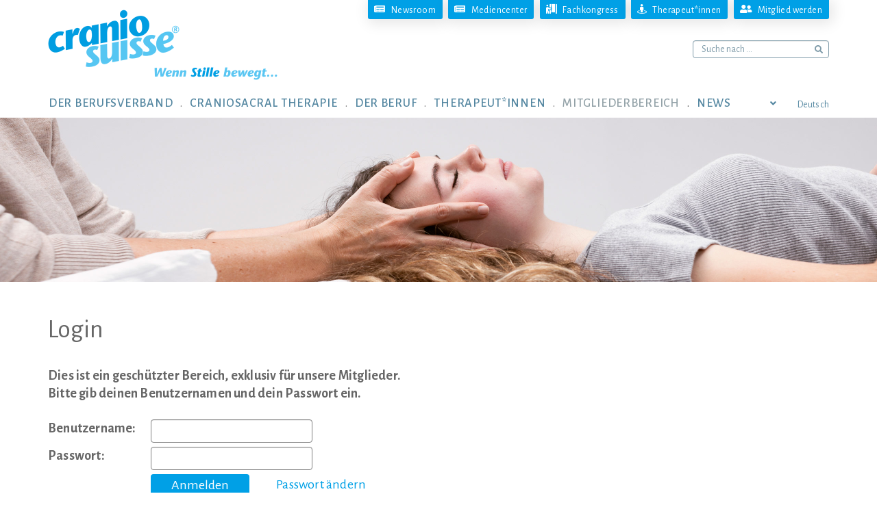

--- FILE ---
content_type: text/html;charset=UTF-8
request_url: https://www.craniosuisse.ch/de/f37000249.html
body_size: 14736
content:















<!DOCTYPE html>
<html lang="de">
<head>
<!-- Google Tag Manager -->
<script>(function(w,d,s,l,i){w[l]=w[l]||[];w[l].push({'gtm.start':
new Date().getTime(),event:'gtm.js'});var f=d.getElementsByTagName(s)[0], j=d.createElement(s),dl=l!='dataLayer'?'&l='+l:'';j.async=true;j.src=
'https://www.googletagmanager.com/gtm.js?id='+i+dl;f.parentNode.insertBefore(j,f);
})(window,document,'script','dataLayer','GTM-MKQCR6RG');</script>
<!-- End Google Tag Manager -->
<meta name="facebook-domain-verification" content="sof1xdnrn2zc5llugg6yn69d2dnuh3" />
<meta name="referrer" content="always">
<meta charset="utf-8">
<meta http-equiv="X-UA-Compatible" content="IE=edge,chrome=1">
<meta name="viewport" content="width=device-width, initial-scale=1.0">
<link rel="preconnect" href="https://fonts.googleapis.com">
<link rel="preconnect" href="https://fonts.gstatic.com" crossorigin>
<link href="https://fonts.googleapis.com/css2?family=Alegreya+Sans:ital,wght@0,400;0,500;0,700;1,400&display=swap" rel="stylesheet">
<link rel="stylesheet" href="/res/font-icomoon/style.css?v=333549">
<link rel="stylesheet" href="/res/font-icomoon-arrows/style.css?v=333549" />
<link rel="stylesheet" href="/res/bootstrap/v3.3.5-dist/css/bootstrap.min.css?v=333549">
<link rel="stylesheet" href="/res/royalslider/v9.5.6/royalslider_default_extended_min.css?v=333549">
<link rel="stylesheet" href="/res/MultiLevelPushMenu_v2.1.4/jquery.multilevelpushmenu.min.css?v=333549">
<link rel="stylesheet" href="/res/plyr-master/plyr.css">
<!-- Add mousewheel plugin (this is optional) -->
<link rel="stylesheet" href="/res/fancybox-3.5.7-dist/dist/jquery.fancybox.min.css?v=333549">
<title>Cranio Suisse - Schweizerische Gesellschaft für Craniosacral Therapie - Studierende</title>
<!--
=======================================================================
Project : Cranio Suisse
Concept : bestview gmbh
Page-Design : bestview gmbh
Content : Cranio Suisse
Programming : bestview gmbh
=======================================================================
Initial Release : 01.04.2007
Update : 30.03.2022
=======================================================================
bestview gmbh
Imkerstrasse 7
8610 Uster
web : https://www.bestview.ch
phone : +41 44 905 50 10
========== (c) 2026 bestview - net solutions ==========
-->
<meta name="keywords" lang="de" content="Craniosacral Therapie, Schweizerische Gesellschaft für Craniosacral Therapie, Therapeutinnen, Berufsverband" />
<meta name="description" content="Als Berufsverband vertritt Cranio Suisse® in der Öffentlichkeit und in den berufspolitischen Organisationen die Interessen von über 1'300 aktiven Craniosacral Therapeut*innen." />
<meta http-equiv="Content-Type" content="text/html; charset=UTF-8" />
<meta http-equiv="Content-Language" content="de" />
<meta name="publisher" content="Cranio Suisse® " />
<meta name="copyright" content="Cranio Suisse® " />
<meta name="author" content="Cranio Suisse® - bestContent 2.1 (https://www.bestview.ch)" />
<meta name="generator" content="bestContent 2.1 (https://www.bestview.ch)" />
<meta name="robots" content="index,follow" />
<meta name="revisit-after" content="7 days" />
<link rel="stylesheet" type="text/css" href="/cm_res/icomoon/bvcms/style.css?v=333550" />
<link rel="stylesheet" type="text/css" href="/cm_assets/css/style_safari_win.min.css?v=333550" />
<script type="text/javascript" src="/cm_assets/js/cm_code_de.min.js?v=333550"></script>
<link rel="icon" href="img/icons/favicon-16.png" sizes="16x16" type="images/png">
<link rel="icon" href="img/icons/favicon-32.png" sizes="32x32" type="images/png">
<link rel="icon" href="img/icons/favicon-48.png" sizes="48x48" type="images/png">
<link rel="icon" href="img/icons/favicon-64.png" sizes="64x64" type="images/png">
<link rel="apple-touch-icon-precomposed" sizes="72x72" href="apple-touch-icon-72x72-precomposed.png">
<link rel="apple-touch-icon-precomposed" sizes="76x76" href="apple-touch-icon-76x76-precomposed.png">
<link rel="apple-touch-icon-precomposed" sizes="114x114" href="apple-touch-icon-114x114-precomposed.png">
<link rel="apple-touch-icon-precomposed" sizes="120x120" href="apple-touch-icon-120x120-precomposed.png">
<link rel="apple-touch-icon-precomposed" sizes="144x144" href="apple-touch-icon-144x144-precomposed.png">
<link rel="apple-touch-icon-precomposed" sizes="152x152" href="apple-touch-icon-152x152-precomposed.png">
<link rel="apple-touch-icon-precomposed" sizes="180x180" href="apple-touch-icon-180x180-precomposed.png">
<link rel="apple-touch-icon-precomposed" href="/apple-touch-icon-precomposed.png">
<link rel="apple-touch-icon-precomposed" href="/touch-icon-iphone.png">
<meta name="msapplication-config" content="browserconfig.xml" />
<meta name="application-name" content="">
<meta name="msapplication-TileColor" content="##318dd9">
<meta name="msapplication-TileImage" content="/img/icons/tile-icon.png">
<link rel="icon" href="/img/icons/coast.png" sizes="228x228">
<link rel="icon" href="/img/icons/chrome.png" sizes="192x192">
<meta name="application-name" content="Cranio Suisse">
<meta name="msapplication-TileImage" content="tile-icon.png">
<meta name="msapplication-TileColor" content="##318dd9">
<script type="text/javascript" src="/cm_res/jquery/1_9/jquery/jquery_1.9.1.js"></script>
<script type="text/javascript" src="/res/plyr-master/plyr.js"></script>
<script type="text/javascript" src="/res/royalslider/v9.5.6/jquery.royalslider.min.js"></script>
</head>
<body class="website">
<!-- Google Tag Manager (noscript) -->
<noscript><iframe src="https://www.googletagmanager.com/ns.html?id=GTM-MKQCR6RG"
height="0" width="0" style="display:none;visibility:hidden"></iframe></noscript>
<!-- End Google Tag Manager (noscript) -->
<script language="javascript">
var text_close = 'X schliessen';
</script>
<script type="text/javascript" src="/res/shadowbox.js"></script>
<h1 class="hidden_accessibility ">Cranio Suisse - Schweizerische Gesellschaft für Craniosacral Therapie</h1>
<h2 class="hidden_accessibility ">Sprunglinks/Accesskeys</h2>
<style>.skiplink {width:0px;}</style>
<a class="skiplink" accesskey="0" href="/de">Zur Startseite (Accesskey 0)</a>
<a class="skiplink" accesskey="1" href="#mainnavigation">Direkt zur Hauptnavigation (Accesskey 1)</a>
<a class="skiplink" accesskey="2" href="#page_content">Direkt zum Inhalt (Accesskey 2)</a>
<a class="skiplink" accesskey="3" href="f37000021.html">Kontakt (Accesskey 3)</a>
<a class="skiplink" accesskey="4" href="f37000037.html">Sitemap (Accesskey 4)</a>
<a class="skiplink" accesskey="5" href="f37000036.html">Suche (Accesskey 5)</a>
<a class="skiplink" accesskey="6" href="#change_language">Direkt zur Sprachumschaltung (Accesskey 6)</a>
<div id="wrapper_page">
<div id="pge_header" class="pagecontent">
<div id="header_container" class="container">
<div class="row big">
<div class="col col-xs-4 logo">
<div id="logos" class="pull-left">
<div id="logo-mobil">
<a href="/de/" class="no-hovereffect"><img src="/img/layout/CranioSuisse-Logo-@2x-DE-001.png" alt="Cranio Suisse - Schweizerische Gesellschaft für Craniosacral Therapie" width="421" class="no-img-responsive" /></a>
</div>
</div>
</div>
<div class="col col-xs-8">
<div class="sidenavigation no-visible">
<h2 class="hidden">Servicenavigation</h2>
<ul>
<li class="level_1">
<a href="/newsroom.htm" ><span class="icon icon-newspaper"></span><span class="space"></span><span class="txt">Newsroom</span></a>
</li>
<li class="level_1">
<a href="/mediencenter.htm" ><span class="icon icon-newspaper"></span><span class="space"></span><span class="txt">Mediencenter</span></a>
</li>
<li class="level_1">
<a href="https://www.fachkongress-craniosuisse.ch/?folder_id=37000355" target="_blank" rel="noopener noreferrer"><span class="icon icon-person-booth"></span><span class="space"></span><span class="txt">Fachkongress</span></a>
</li>
<li class="level_1">
<a href="/craniosacral-therapeutinnen-finden.htm" ><span class="icon icon-street-view"></span><span class="space"></span><span class="txt">Therapeut*innen</span></a>
</li>
<li class="level_1">
<a href="/berufsverband-craniosuisse-mitglied-werden.htm" ><span class="icon icon-user-friends"></span><span class="space"></span><span class="txt">Mitglied werden</span></a>
</li>
</ul>
</div>
<div id="search_top" class="globalsearch text-right">
<form class="globalsearch form-inline" action="/de/f37000036.html" method="post">
<input type="hidden" name="action" value="search" />
<input type="hidden" name="name" value="go" />
<div class="form-group">
<input type="text" class="form-control" name="search_text" placeholder="Suche nach ..." onfocus="this.placeholder=''"
onblur="this.placeholder='Suche nach ...'">
<div class="input-group">
<div class="input-group-text"><span class="icon-search"></span></div>
</div>
</div>
</form>
</div>
<div class="hamburger text-right no-visible">
<button class="navbar-toggle" type="button" data-toggle="collapse" data-status="expanded" data-target="#hauptnavigation">
<span class="sr-only">Navigation ein-/ausblenden</span>
<span class="icon-bar"></span>
<span class="icon-bar"></span>
<span class="icon-bar"></span>
</button>
</div>
</div>
</div>
<div class="row mnu">
<div class="col mnu col-xs-12">
<div class="hauptnavigation-box pull-left">
<h2 class="hidden" id="marker_navigation">Hauptnavigation</h2>
<nav class="navbar navbar-default" role="navigation">
<ul id="mainnavigation" class="nav navbar-nav hauptnavigation">
<li class="level_1 dropdown-toggle dropdown">
<a href="/berufsverband-craniosuisse-mitglied-werden.htm" target="_self" class="first dropdown-toggle"
data-toggle="dropdown" role="button" aria-haspopup="true" aria-expanded="false"
>
<div>Der Berufsverband</div></a>
<ul class="dropdown-menu level_2">
<li>
<div class="content">
<div class="container">
<div class="row">
<div class="col col-xs-12 col-md-9">
<div class="sublevel">
<div class="sublevel_col col_1"><ul><li class=""><a href="/berufsverband-craniosuisse-mitglied-werden.htm" target="_self" class="level_2 "><span>Mitglied werden</span></a></li><li class=""><a href="/ethikrichtlinien.htm" target="_self" class="level_2 "><span>Ethikrichtlinien</span></a></li><li class=""><a href="/statuten-reglemente.htm" target="_self" class="level_2 "><span>Statuten & Reglemente</span></a></li><li class=""><a href="/craniosuisse-vorstand.htm" target="_self" class="level_2 "><span>Organisation / Das Team </span></a></li></ul></div>
<div class="sublevel_col col_2"><ul><li class=""><a href="/vision-mission-leitbild.htm" target="_self" class="level_2 "><span>Vision - Mission - Leitbild</span></a></li><li class=""><a href="/qualitaetssicherung.htm" target="_self" class="level_2 "><span>Qualitätssicherung</span></a></li><li class=""><a href="/soziales-engagement.htm" target="_self" class="level_2 "><span>Soziales Engagement</span></a></li></ul></div>
<div class="sublevel_col col_3"><ul><li class=""><a href="/vernetzungen.htm" target="_self" class="level_2 "><span>Vernetzungen</span></a></li><li class=""><a href="/mediencenter.htm" target="_self" class="level_2 "><span>Für Medienschaffende</span></a></li><li class=""><a href="/kontakt.htm" target="_self" class="level_2 "><span>Kontakt Geschäftsstelle </span></a></li></ul></div>
</div>
</div>
</div>
</div>
</div>
</li>
</ul>
</li>
<li class="level_1 dropdown-toggle dropdown">
<a href="/was-ist-craniosacral-therapie.htm" target="_self" class=" dropdown-toggle"
data-toggle="dropdown" role="button" aria-haspopup="true" aria-expanded="false"
>
<div>Craniosacral Therapie</div></a>
<ul class="dropdown-menu level_2">
<li>
<div class="content">
<div class="container">
<div class="row">
<div class="col col-xs-12 col-md-9">
<div class="sublevel">
<div class="sublevel_col col_1"><ul><li class=""><a href="/was-ist-craniosacral-therapie.htm" target="_self" class="level_2 "><span>Methode</span></a></li><li class=""><a href="/behandlung.htm" target="_self" class="level_2 "><span>Behandlung</span></a></li><li class=""><a href="/indikationen.htm" target="_self" class="level_2 "><span>Indikationen</span></a></li></ul></div>
<div class="sublevel_col col_2"><ul><li class=""><a href="/filme-und-videos.htm" target="_self" class="level_2 "><span>Filme und Videos</span></a></li><li class=""><a href="/craniosacral-spezifisches-wissen.htm" target="_self" class="level_2 "><span>Literatur</span></a></li></ul></div>
<div class="sublevel_col col_3"><ul><li class=""><a href="https://www.craniosuisse.ch/newsroom.htm?newsroom_search_text=&newsroom_search_cat=37007592#pge_container&folder_id=37000610" target="_self" class="level_2 "><span>Studien</span></a></li><li class=""><a href="/craniosacral-therapie-bei-migraene.htm" target="_self" class="level_2 "><span>Migräne</span></a></li></ul></div>
</div>
</div>
</div>
</div>
</div>
</li>
</ul>
</li>
<li class="level_1 dropdown-toggle dropdown">
<a href="/craniosacral-therapeutin.htm" target="_self" class=" dropdown-toggle"
data-toggle="dropdown" role="button" aria-haspopup="true" aria-expanded="false"
>
<div>Der Beruf</div></a>
<ul class="dropdown-menu level_2">
<li>
<div class="content">
<div class="container">
<div class="row">
<div class="col col-xs-12 col-md-9">
<div class="sublevel">
<div class="sublevel_col col_1"><ul><li class=""><a href="/craniosacral-therapeutin.htm" target="_self" class="level_2 "><span>Ausbildung</span></a></li><li class=""><a href="/der-weg-zur-komplementaertherapeutin_1.htm" target="_self" class="level_2 "><span>KomplementärTherapeut*in</span></a></li><li class=""><a href="/fortbildungsangebote.htm" target="_self" class="level_2 "><span>Fortbildung</span></a></li></ul></div>
<div class="sublevel_col col_2"><ul><li class=""><a href="/fortbildungsnachweis.htm" target="_self" class="level_2 "><span>Fortbildungsnachweis</span></a></li><li class=""><a href="/methodenidentifikation-metid.htm" target="_self" class="level_2 "><span>Methodenidentifikation</span></a></li></ul></div>
<div class="sublevel_col col_3"><ul><li class=""><a href="/supervisorinnenliste.htm" target="_self" class="level_2 "><span>Supervision</span></a></li><li class=""><a href="/fragen-und-antworten-zur-berufsbildung.htm" target="_self" class="level_2 "><span>FAQ Berufsbildung</span></a></li></ul></div>
</div>
</div>
</div>
</div>
</div>
</li>
</ul>
</li>
<li class="level_1 dropdown-toggle dropdown">
<a href="/craniosacral-therapeutinnen-finden.htm" target="_self" class=" dropdown-toggle"
data-toggle="dropdown" role="button" aria-haspopup="true" aria-expanded="false"
>
<div>Therapeut*innen</div></a>
<ul class="dropdown-menu level_2">
<li>
<div class="content">
<div class="container">
<div class="row">
<div class="col col-xs-12 col-md-9">
<div class="navislogan">
Sämtliche von Cranio Suisse® anerkannten Therapeut*innen sind auch befähigt, Babys und Kinder zu behandeln. Therapeut*innen, welche für die Behandlung von Babys und Kindern spezialisiert sind, weisen jedoch neben der Ausbildung in Craniosacral Therapie zusätzliche Fortbildungen zur kinderspezifischen Craniosacral Therapie aus. Sie sind auf der Liste der Therapeut*innen mit Spezialisierung Baby / Kind aufgeführt. Weitere Spezialisierungen finden Sie auf der persönlichen Homepage der Therapierenden.<br />
</div>
<div class="sublevel">
<div class="sublevel_col col_1"><ul><li class=""><a href="/craniosacral-therapeutinnen-finden.htm" target="_self" class="level_2 "><span>Therapeut*innen finden</span></a></li></ul></div>
</div>
</div>
</div>
</div>
</div>
</li>
</ul>
</li>
<li class="level_1 active dropdown">
<a href="/neuer-mitgliederbereich.htm" target="_self" class="active "
>
<div>Mitgliederbereich</div></a>
</li>
<li class="level_1 dropdown-toggle dropdown">
<a href="/newsroom.htm" target="_self" class=" dropdown-toggle"
data-toggle="dropdown" role="button" aria-haspopup="true" aria-expanded="false"
>
<div>News</div></a>
<ul class="dropdown-menu level_2">
<li>
<div class="content">
<div class="container">
<div class="row">
<div class="col col-xs-12 col-md-9">
<div class="sublevel">
<div class="sublevel_col col_1"><ul><li class=""><a href="/newsroom.htm" target="_self" class="level_2 "><span>Newsroom</span></a></li></ul></div>
<div class="sublevel_col col_2"><ul><li class=""><a href="/mediencenter.htm" target="_self" class="level_2 "><span>Mediencenter</span></a></li></ul></div>
</div>
</div>
</div>
</div>
</div>
</li>
</ul>
</li>
</ul>
</nav>
</div>
<div class="language-box pull-right">
<a id="change_language" href="#"><span class="icon-angle-down"></span><span class="langtext">Deutsch</span></a>
<div id="morelang-box">
<ul>
<li><a href="/fr/f37000249.html"><span class="langtext">Français</span></a></li>
<li><a href="/it/f37000249.html"><span class="langtext">Italiano</span></a></li>
</ul>
</div>
</div>
</div>
</div>
</div>
</div>
<div id="pge_area">
<img src="/img/layout/area_default_platzhalter.gif" width="2560" class="img-responsive no-visible area_platzhalter">
<script type="text/javascript">
var hidden_elm_dimension = (function() {
"use strict"; // Preventing you from using undeclared variables. IE 9 will not throw an error even if it does not understand it.
// --------------------------------------------------------------------------------
// * Private Vars
// -------------------------------------------------------------------------------
var params = {
debug: false
};
var settings = $.extend({} ,params),
debug = settings.debug;
// --------------------------------------------------------------------------------
// * Public Methods
// -------------------------------------------------------------------------------
var init = function(params) {
set_params(params);
// console.log(settings.elm);
return get_hidden_dimensions({elm:$(settings.elm)});
};
// --------------------------------------------------------------------------------
// * Private Methods
// -------------------------------------------------------------------------------
var set_params = function() {
$.each(Array.prototype.slice.call(arguments), function(i, val) {
if (typeof val == 'object' ) {
settings = $.extend(params, val);
}
else {
var key = 'param_'+i,
obj = {};
obj[val] = val;
obj[key] = val;
settings = $.extend(params, obj);
}
});
debug = settings.debug;
};
var get_hidden_dimensions = function(obj_params) {
var fparams = $.extend({
elm: {},
includeMargin: false,
debug: false
}, obj_params);
var returnValue = { width: 0, height: 0, innerWidth: 0, innerHeight: 0, outerWidth: 0, outerHeight: 0, calcLiWidth: 0, maxSpanWidth: 0, txtboxHeight: 0 },
props = { visibility: 'hidden', display: 'block' },
includeMargin = fparams.includeMargin,
debug = fparams.debug,
$item = $(fparams.elm),
$hiddenParents = $item.parents().addBack().not(':visible');
if(debug==true){console.log('----- responsive_navigation: get_hidden_dimensions ----------'); }
if(debug==true){console.log('--- $item'); console.log($item); console.log('--- $hiddenParents'); console.log($hiddenParents); }
$hiddenParents.each(function (idx, e_item) {
var cl_name = (is_visible($(e_item))) ? 'true': 'false';
$(e_item).addClass('ghd_'+cl_name);
});
var oldProps = [];
$('.ghd_false').each(function(i, e_item){
var old = {};
for (var name in props) {
old[name] = e_item.style[name];
e_item.style[name] = props[name];
}
oldProps.push(old);
});
returnValue.width = $item.width();
returnValue.outerWidth = $item.outerWidth(includeMargin);
returnValue.innerWidth = $item.innerWidth();
returnValue.height = $item.height();
returnValue.innerHeight = $item.innerHeight();
returnValue.outerHeight = $item.outerHeight(includeMargin);
if ( $item.find('li') != undefined ) {
$item.find('li').not('ul li ul li').each(function(idx, li_item) {
if(debug==true){console.log('--- li_item'); console.log($(li_item));}
var result_calcLiWidth = 0,
calc_li_item_prop = 0,
li_item_width = $(li_item).outerWidth(true),
li_item_prop = {
font_width: parseInt($(li_item).find('.fa, .icomoon').css('font-size'), 10),
font_padding_r: parseInt($(li_item).find('.fa, .icomoon').css('padding-right'), 10),
font_padding_l: parseInt($(li_item).find('.fa, .icomoon').css('padding-left'), 10),
a_padding_r: parseInt($(li_item).find('.fa, .icomoon').closest('a').css('padding-right'), 10),
a_padding_l: parseInt($(li_item).find('.fa, .icomoon').closest('a').css('padding-left'), 10),
};
$.each(li_item_prop, function( key, val ) {
calc_li_item_prop = calc_li_item_prop+val;
});
result_calcLiWidth = (calc_li_item_prop > li_item_width) ? calc_li_item_prop : li_item_width;
if(debug==true){console.log('li_item_width = '+li_item_width);console.log('calc_li_item_prop = '+calc_li_item_prop);}
returnValue.calcLiWidth = eval( returnValue.calcLiWidth + Math.round( result_calcLiWidth ) );
});
}
if ( $item.hasClass('rsSlideText') ){
if($item.parents('.slide_textbox').length > 0) {
var slide_textbox_offset = $item.parents('.slide_textbox').offset(),
pos_left = 0,
pos_top = 0;
if(debug==true){console.log("slide_textbox_offset = ");console.log(slide_textbox_offset);}
if (slide_textbox_offset.left != undefined && Math.round(slide_textbox_offset.left) < 0) {
pos_left = Math.abs(slide_textbox_offset.left);
}
if (slide_textbox_offset.top != undefined && Math.round(slide_textbox_offset.top) > 0) {
pos_top = Math.abs(slide_textbox_offset.top);
returnValue.txtboxHeight = pos_top;
}
$item.find('span').each(function(idx, span_item) {
var result_calcSpanWidth = 0,
span_width = $(span_item).width(),
span_height = $(span_item).height();
result_calcSpanWidth = eval(pos_left + Math.round(span_width));
if (result_calcSpanWidth > returnValue.maxSpanWidth) {
returnValue.maxSpanWidth = result_calcSpanWidth;
}
returnValue.txtboxHeight = eval( returnValue.txtboxHeight + Math.round( span_height ) );
});
}
}
$('.ghd_false').each(function(i, e_item){
var old = oldProps[i];
for (var name in props) {
e_item.style[name] = old[name];
}
});
$hiddenParents.each(function (idx, e_item) {
if ($(e_item).hasClass('ghd_false')) {
$(e_item).removeClass('ghd_false');
}
if ($(e_item).hasClass('ghd_true')) {
$(e_item).removeClass('ghd_true');
}
});
if(debug == true){ console.log('--- returnValue'); console.log(returnValue); }
return returnValue;
};
var is_visible = function(element) {
var $element = $(element);
return ($element.css('display') !== 'none' && $element.css('visibility') !== 'hidden' && $element.css('opacity') !== 0);
};
// --------------------------------------------------------------------------------
// * Public Methods API (Aufruf)
// -------------------------------------------------------------------------------
return {
init: init
};
})( jQuery );// ---------- * end: mobileCheck * --------------------
var img_area_platzhalter = hidden_elm_dimension.init( { elm: $('.area_platzhalter')} );
// console.log(img_area_platzhalter);
if (img_area_platzhalter.height > 1) {
$('#pge_area').css('min-height', eval(img_area_platzhalter.height-1)+'px');
}
$(window).on("load resize", function(window_event) {
var img_area_platzhalter = hidden_elm_dimension.init( { elm: $('.area_platzhalter')} );
// console.log(img_area_platzhalter);
if (img_area_platzhalter.height > 1) {
$('#pge_area').css('min-height', eval(img_area_platzhalter.height-1)+'px');
}
});
</script>
<script>
var slider_params = {
debug: false,
this: '#area_B3281BDA-0262-4066-8298FAB448AC870C.royalSlider',
fade_out_time: 1,
fade_in_time: 800,
imageScaleMode: 'fill',
autoScaleSliderWidth: 2560,
autoScaleSliderHeight: 480,
transitionType: 'fade',
autoPlay_delay:	4000, // (1000 = 1sec).
numImagesToPreload: 4,
imgWidth: 2560,
imgHeight: 480,
area_default_imgpath: '/img/layout/area_default.jpg'
};
var sliderInstance;
$(document).ready(function($) {
// ========== * Royalslider Initialisieren/Bilder laden * ========================================================
var sliderJQ = responsive_royalslider.init(slider_params);
sliderInstance = sliderJQ.data('royalSlider');
// console.log(sliderInstance);
});
$(window).on("load resize", function(window_event) {
if ( window_event.type.toLowerCase() == 'resize') {
// ========== * Royalslider animierter Block ausblenden bei Bildschirmgroesse Anpassung * ========================================================
// responsive_royalslider.resize_window(slider_params);
waitForFinalEvent( function() {
// ========== * Royalslider animierter Block anzeigen * ========================================================
// responsive_royalslider.show_textbox(slider_params);
}, 510, "19730D85-792A-442C-8E93E7B8037E67BB");
}
else {
// ========== * Royalslider animierter Block anzeigen * ========================================================
// ========== * Royalslider animierter Block anzeigen * ========================================================
// responsive_royalslider.show_textbox(slider_params);
if ($('body').hasClass('view_mnu_hamburger')) {
$(slider_params.this).find('.slide_textbox .rsSlideText').removeClass('yes-visible').addClass('no-visible');
}
else {
$(slider_params.this).find('.slide_textbox .rsSlideText').removeClass('no-visible').addClass('yes-visible');
}
}
});
</script>
<div id="area_B3281BDA-0262-4066-8298FAB448AC870C" class="royalSlider rsDefault pagearea">
<div class="rsContent" data-rsDelay="4000">
<a class="rsImg" href="/cm_data/Inhalt-Cranio-Suisse-180.jpg"></a>
</div>
</div>
</div>
<div id="pge_container" class="container">
<div class="row">
<div id="page_content" class="col_inhalt col-xs-12 simple" data-class="col_inhalt col-xs-12 simple">
<style>
.login-login-password-box {
clear: both ;
margin-bottom: 10px;
}
.login-box{
margin-bottom: 6px;
}
.login-box label{
width: 150px;
}
</style>
<div class="login-dialog login-login-dialog">
<h1>Login</h1>
<div class="login-dialog-desc-box">Dies ist ein geschützter Bereich, exklusiv für unsere Mitglieder.</br>
Bitte gib deinen Benutzernamen und dein Passwort ein.</div>
<form action="/de/f37000249.html" method="post">
<input type="hidden" name="cmsaction" value="db_login">
<input type="hidden" name="login_custom_data" value="">
<div class="login-box login-loginname">
<label class="login-loginname" for="login-loginname">Benutzername:</label>
<input type="text" id="login-loginname" class="login-input login-input-name" name="login_name" value="" />
</div>
<div class="login-box login-password">
<label class="login-password" for="login-password">Passwort:</label>
<input type="password" id="login-password" class="login-input login-input-password" name="login_password" value="" />
</div>
<div class="login-box login-button">
<input id="submit" type="submit" value='Anmelden' class="dlgbutton login-input-submit btn btn-primary">
<span class="login-request-pasword">
<a href="/de/f37000249.html?cmsaction=request_password">Passwort ändern</a>
</span>
</div>
</form>
</div>
<script type="text/javascript">
$("#loginname").focus() ;
</script>
</div>
</div>
</div>
</div>
<div id="wrapper_footer" class="fixed-bottom">
<div id="pge_footer">
<div class="container">
<div class="row first">
<div class="column col-xs-12 col-md-9">
<div class="footernavigation box">
<h2 class="hidden">Footernavigation</h2>
<ul class="footernavigation">
<li class="">
<a href="/sitemap.htm" ><span>Sitemap</span></a>
</li>
<li class="">
<a href="/impressum-cranio-suisse.htm" ><span>Impressum</span></a>
</li>
<li class="">
<a href="/datenschutzerklaerung.htm" ><span>Datenschutz</span></a>
</li>
<li class="">
<a href="/allgemeine-geschaeftsbedingungen.htm" ><span>AGB</span></a>
</li>
<li class="">
<a href="/kontakt.htm" ><span>Kontakt</span></a>
</li>
</ul>
<div class="clearfix"></div>
</div>
</div>
<div class="column globalsearch col-md-3">
<div class="box">
<form class="globalsearch form-inline" action="/de/f37000036.html" method="post">
<input type="hidden" name="action" value="search" />
<input type="hidden" name="name" value="go" />
<div class="form-group">
<input type="text" class="form-control" name="search_text" placeholder="Suche nach ..." onfocus="this.placeholder=''"
onblur="this.placeholder='Suche nach ...'">
<div class="input-group">
<div class="input-group-text"><span class="icon-search"></span></div>
</div>
</div>
</form>
</div>
</div>
</div>
<div class="row second">
<div class="column col-xs-12 col-md-9">
<address class="addressblock" itemscope itemtype="http://schema.org/Organization">
<div class="row">
<div class="col-xs-12 col-md-4 column left_column">
<span class="company" itemprop="name">Cranio Suisse® </span>
<img class="image" class="hidden" style="display: none;" itemprop="image" src="/img/layout/CranioSuisse-Logo-@2x-DE-001.png" alt="Cranio Suisse® " />
<span class="postal" itemprop="address" itemscope itemtype="http://schema.org/PostalAddress">
<span class="street" itemprop="streetAddress">
<div>Hermetschloostrasse 70/4.01</div>
</span>
<span class="block place">
<span class="postalcode" itemprop="postalCode">8048</span>
<span class="place" itemprop="addressLocality">Zürich</span>
</span>
</span>
<div class="block tel">
<span class="tel_label">Tel:&nbsp;</span>
<span class="tel" itemprop="telephone"><a href="tel:+41445002425">+41 44 500 24 25</a></span>
</div>
<div class="block mail 78454053-2D11-411F-886B3FFF77EDAA00">
<span class="mail" itemprop="email"></span>
</div>
<script type="text/javascript">
$(document).ready(function() {
hide_email.write_link( { elm:'.78454053-2D11-411F-886B3FFF77EDAA00 span.mail', em1:'contact', em2:'craniosuisse.ch', atxt:""} );
});
</script>
</div>
<div class="col-xs-12 col-md-8 column right_column">
<div>
Die Geschäftsstelle ist wie folgt telefonisch erreichbar:
<br />
Mo. 08:30 - 12:00 / 13:30 - 16:30
<meta itemprop="openingHours" content="Mo. 08:30 - 12:00 / 13:30 - 16:30"/>
<br />
Di./Mi./Do. 08:30 - 12:00
<meta itemprop="openingHours" content="Di./Mi./Do. 08:30 - 12:00"/>
</div>
</div>
</div>
</address>
</div>
<div class="column col-xs-12 col-md-3">
<a id="facebook_button" href="https://www.facebook.com/CranioSuisse/" class="facebooklogo" target="_blank" rel="noopener noreferrer"><span class="icon-facebook1"></span><span class="fbtext">folge uns auf facebook</span></a>
</div>
</div>
<div class="row third">
<div class="column col-xs-12 ">
<div class="mainnavigation">
<h2 class="hidden">Footernavigation</h2>
<div class="row nav">
</div>
<script type="text/javascript">
var show_html = '';
$(window).on("load resize", function(window_event) {
if ( window_event.type.toLowerCase() == 'resize') {
waitForFinalEvent( function() {
$('#pge_footer .mainnavigation').find('.row.nav').html(get_html_content());
}, 700, "402F90C1-B216-44D4-A718E4A6850BC09D");
}
else {
$('#pge_footer .mainnavigation').find('.row.nav').html(get_html_content());
}
});
var get_html_content = (function() {
var return_value = '';
if ($('body').hasClass('view_mnu_hamburger')) {
return_value = '';
return_value += '<div class="column col-xs-12">'+'<h2><a href="/berufsverband-craniosuisse-mitglied-werden.htm" target="_self">Der Berufsverband</a></h2><ul><li><a href="/berufsverband-craniosuisse-mitglied-werden.htm" target="_self"><span>Mitglied werden</span></a></li><li><a href="/ethikrichtlinien.htm" target="_self"><span>Ethikrichtlinien</span></a></li><li><a href="/statuten-reglemente.htm" target="_self"><span>Statuten & Reglemente</span></a></li><li><a href="/craniosuisse-vorstand.htm" target="_self"><span>Organisation / Das Team </span></a></li><li><a href="/vision-mission-leitbild.htm" target="_self"><span>Vision - Mission - Leitbild</span></a></li><li><a href="/qualitaetssicherung.htm" target="_self"><span>Qualitätssicherung</span></a></li><li><a href="/soziales-engagement.htm" target="_self"><span>Soziales Engagement</span></a></li><li><a href="/vernetzungen.htm" target="_self"><span>Vernetzungen</span></a></li><li><a href="/mediencenter.htm" target="_self"><span>Für Medienschaffende</span></a></li><li><a href="/kontakt.htm" target="_self"><span>Kontakt Geschäftsstelle </span></a></li></ul><h2><a href="/was-ist-craniosacral-therapie.htm" target="_self">Craniosacral Therapie</a></h2><ul><li><a href="/was-ist-craniosacral-therapie.htm" target="_self"><span>Methode</span></a></li><li><a href="/behandlung.htm" target="_self"><span>Behandlung</span></a></li><li><a href="/indikationen.htm" target="_self"><span>Indikationen</span></a></li><li><a href="/filme-und-videos.htm" target="_self"><span>Filme und Videos</span></a></li><li><a href="/craniosacral-spezifisches-wissen.htm" target="_self"><span>Literatur</span></a></li><li><a href="https://www.craniosuisse.ch/newsroom.htm?newsroom_search_text=&newsroom_search_cat=37007592#pge_container&folder_id=37000610" target="_blank" rel="noopener noreferrer"><span>Studien</span></a></li><li><a href="/craniosacral-therapie-bei-migraene.htm" target="_self"><span>Migräne</span></a></li></ul><h2><a href="/craniosacral-therapeutin.htm" target="_self">Der Beruf</a></h2><ul><li><a href="/craniosacral-therapeutin.htm" target="_self"><span>Ausbildung</span></a></li><li><a href="/der-weg-zur-komplementaertherapeutin_1.htm" target="_self"><span>KomplementärTherapeut*in</span></a></li><li><a href="/fortbildungsangebote.htm" target="_self"><span>Fortbildung</span></a></li><li><a href="/fortbildungsnachweis.htm" target="_self"><span>Fortbildungsnachweis</span></a></li><li><a href="/methodenidentifikation-metid.htm" target="_self"><span>Methodenidentifikation</span></a></li><li><a href="/supervisorinnenliste.htm" target="_self"><span>Supervision</span></a></li><li><a href="/fragen-und-antworten-zur-berufsbildung.htm" target="_self"><span>FAQ Berufsbildung</span></a></li></ul><h2><a href="/craniosacral-therapeutinnen-finden.htm" target="_self">Therapeut*innen</a></h2><ul><li><a href="/craniosacral-therapeutinnen-finden.htm" target="_self"><span>Therapeut*innen finden</span></a></li></ul><h2><a href="/neuer-mitgliederbereich.htm" target="_self">Mitgliederbereich</a></h2><h2><a href="/newsroom.htm" target="_self">News</a></h2><ul><li><a href="/newsroom.htm" target="_self"><span>Newsroom</span></a></li><li><a href="/mediencenter.htm" target="_self"><span>Mediencenter</span></a></li></ul>'+'</div>';
}
else {
return_value = '';
if (cms_bootstrap.is_breakpoint({check:'lg'})) {
return_value += '<div class="column col-xs-12 col-sm-6 col-md-3">'+'<h2><a href="/berufsverband-craniosuisse-mitglied-werden.htm" target="_self">Der Berufsverband</a></h2><ul><li><a href="/berufsverband-craniosuisse-mitglied-werden.htm" target="_self"><span>Mitglied werden</span></a></li><li><a href="/ethikrichtlinien.htm" target="_self"><span>Ethikrichtlinien</span></a></li><li><a href="/statuten-reglemente.htm" target="_self"><span>Statuten & Reglemente</span></a></li><li><a href="/craniosuisse-vorstand.htm" target="_self"><span>Organisation / Das Team </span></a></li><li><a href="/vision-mission-leitbild.htm" target="_self"><span>Vision - Mission - Leitbild</span></a></li><li><a href="/qualitaetssicherung.htm" target="_self"><span>Qualitätssicherung</span></a></li><li><a href="/soziales-engagement.htm" target="_self"><span>Soziales Engagement</span></a></li><li><a href="/vernetzungen.htm" target="_self"><span>Vernetzungen</span></a></li><li><a href="/mediencenter.htm" target="_self"><span>Für Medienschaffende</span></a></li><li><a href="/kontakt.htm" target="_self"><span>Kontakt Geschäftsstelle </span></a></li></ul><h2><a href="/neuer-mitgliederbereich.htm" target="_self">Mitgliederbereich</a></h2>'+'</div>';
return_value += '<div class="column col-xs-12 col-sm-6 col-md-3">'+'<h2><a href="/was-ist-craniosacral-therapie.htm" target="_self">Craniosacral Therapie</a></h2><ul><li><a href="/was-ist-craniosacral-therapie.htm" target="_self"><span>Methode</span></a></li><li><a href="/behandlung.htm" target="_self"><span>Behandlung</span></a></li><li><a href="/indikationen.htm" target="_self"><span>Indikationen</span></a></li><li><a href="/filme-und-videos.htm" target="_self"><span>Filme und Videos</span></a></li><li><a href="/craniosacral-spezifisches-wissen.htm" target="_self"><span>Literatur</span></a></li><li><a href="https://www.craniosuisse.ch/newsroom.htm?newsroom_search_text=&newsroom_search_cat=37007592#pge_container&folder_id=37000610" target="_blank" rel="noopener noreferrer"><span>Studien</span></a></li><li><a href="/craniosacral-therapie-bei-migraene.htm" target="_self"><span>Migräne</span></a></li></ul><h2><a href="/newsroom.htm" target="_self">News</a></h2><ul><li><a href="/newsroom.htm" target="_self"><span>Newsroom</span></a></li><li><a href="/mediencenter.htm" target="_self"><span>Mediencenter</span></a></li></ul>'+'</div>';
return_value += '<div class="column col-xs-12 col-sm-6 col-md-3">'+'<h2><a href="/craniosacral-therapeutin.htm" target="_self">Der Beruf</a></h2><ul><li><a href="/craniosacral-therapeutin.htm" target="_self"><span>Ausbildung</span></a></li><li><a href="/der-weg-zur-komplementaertherapeutin_1.htm" target="_self"><span>KomplementärTherapeut*in</span></a></li><li><a href="/fortbildungsangebote.htm" target="_self"><span>Fortbildung</span></a></li><li><a href="/fortbildungsnachweis.htm" target="_self"><span>Fortbildungsnachweis</span></a></li><li><a href="/methodenidentifikation-metid.htm" target="_self"><span>Methodenidentifikation</span></a></li><li><a href="/supervisorinnenliste.htm" target="_self"><span>Supervision</span></a></li><li><a href="/fragen-und-antworten-zur-berufsbildung.htm" target="_self"><span>FAQ Berufsbildung</span></a></li></ul>'+'</div>';
return_value += '<div class="column col-xs-12 col-sm-6 col-md-3">'+'<h2><a href="/craniosacral-therapeutinnen-finden.htm" target="_self">Therapeut*innen</a></h2><ul><li><a href="/craniosacral-therapeutinnen-finden.htm" target="_self"><span>Therapeut*innen finden</span></a></li></ul>'+'</div>';
}
else if (cms_bootstrap.is_breakpoint({check:'md'})) {
return_value += '<div class="column col-xs-12 col-sm-6 col-md-3">'+'<h2><a href="/berufsverband-craniosuisse-mitglied-werden.htm" target="_self">Der Berufsverband</a></h2><ul><li><a href="/berufsverband-craniosuisse-mitglied-werden.htm" target="_self"><span>Mitglied werden</span></a></li><li><a href="/ethikrichtlinien.htm" target="_self"><span>Ethikrichtlinien</span></a></li><li><a href="/statuten-reglemente.htm" target="_self"><span>Statuten & Reglemente</span></a></li><li><a href="/craniosuisse-vorstand.htm" target="_self"><span>Organisation / Das Team </span></a></li><li><a href="/vision-mission-leitbild.htm" target="_self"><span>Vision - Mission - Leitbild</span></a></li><li><a href="/qualitaetssicherung.htm" target="_self"><span>Qualitätssicherung</span></a></li><li><a href="/soziales-engagement.htm" target="_self"><span>Soziales Engagement</span></a></li><li><a href="/vernetzungen.htm" target="_self"><span>Vernetzungen</span></a></li><li><a href="/mediencenter.htm" target="_self"><span>Für Medienschaffende</span></a></li><li><a href="/kontakt.htm" target="_self"><span>Kontakt Geschäftsstelle </span></a></li></ul><h2><a href="/neuer-mitgliederbereich.htm" target="_self">Mitgliederbereich</a></h2>'+'</div>';
return_value += '<div class="column col-xs-12 col-sm-6 col-md-3">'+'<h2><a href="/was-ist-craniosacral-therapie.htm" target="_self">Craniosacral Therapie</a></h2><ul><li><a href="/was-ist-craniosacral-therapie.htm" target="_self"><span>Methode</span></a></li><li><a href="/behandlung.htm" target="_self"><span>Behandlung</span></a></li><li><a href="/indikationen.htm" target="_self"><span>Indikationen</span></a></li><li><a href="/filme-und-videos.htm" target="_self"><span>Filme und Videos</span></a></li><li><a href="/craniosacral-spezifisches-wissen.htm" target="_self"><span>Literatur</span></a></li><li><a href="https://www.craniosuisse.ch/newsroom.htm?newsroom_search_text=&newsroom_search_cat=37007592#pge_container&folder_id=37000610" target="_blank" rel="noopener noreferrer"><span>Studien</span></a></li><li><a href="/craniosacral-therapie-bei-migraene.htm" target="_self"><span>Migräne</span></a></li></ul><h2><a href="/newsroom.htm" target="_self">News</a></h2><ul><li><a href="/newsroom.htm" target="_self"><span>Newsroom</span></a></li><li><a href="/mediencenter.htm" target="_self"><span>Mediencenter</span></a></li></ul>'+'</div>';
return_value += '<div class="column col-xs-12 col-sm-6 col-md-3">'+'<h2><a href="/craniosacral-therapeutin.htm" target="_self">Der Beruf</a></h2><ul><li><a href="/craniosacral-therapeutin.htm" target="_self"><span>Ausbildung</span></a></li><li><a href="/der-weg-zur-komplementaertherapeutin_1.htm" target="_self"><span>KomplementärTherapeut*in</span></a></li><li><a href="/fortbildungsangebote.htm" target="_self"><span>Fortbildung</span></a></li><li><a href="/fortbildungsnachweis.htm" target="_self"><span>Fortbildungsnachweis</span></a></li><li><a href="/methodenidentifikation-metid.htm" target="_self"><span>Methodenidentifikation</span></a></li><li><a href="/supervisorinnenliste.htm" target="_self"><span>Supervision</span></a></li><li><a href="/fragen-und-antworten-zur-berufsbildung.htm" target="_self"><span>FAQ Berufsbildung</span></a></li></ul>'+'</div>';
return_value += '<div class="column col-xs-12 col-sm-6 col-md-3">'+'<h2><a href="/craniosacral-therapeutinnen-finden.htm" target="_self">Therapeut*innen</a></h2><ul><li><a href="/craniosacral-therapeutinnen-finden.htm" target="_self"><span>Therapeut*innen finden</span></a></li></ul>'+'</div>';
}
else if (cms_bootstrap.is_breakpoint({check:'sm'})) {
return_value += '<div class="column col-xs-12 col-sm-6">'+'<h2><a href="/berufsverband-craniosuisse-mitglied-werden.htm" target="_self">Der Berufsverband</a></h2><ul><li><a href="/berufsverband-craniosuisse-mitglied-werden.htm" target="_self"><span>Mitglied werden</span></a></li><li><a href="/ethikrichtlinien.htm" target="_self"><span>Ethikrichtlinien</span></a></li><li><a href="/statuten-reglemente.htm" target="_self"><span>Statuten & Reglemente</span></a></li><li><a href="/craniosuisse-vorstand.htm" target="_self"><span>Organisation / Das Team </span></a></li><li><a href="/vision-mission-leitbild.htm" target="_self"><span>Vision - Mission - Leitbild</span></a></li><li><a href="/qualitaetssicherung.htm" target="_self"><span>Qualitätssicherung</span></a></li><li><a href="/soziales-engagement.htm" target="_self"><span>Soziales Engagement</span></a></li><li><a href="/vernetzungen.htm" target="_self"><span>Vernetzungen</span></a></li><li><a href="/mediencenter.htm" target="_self"><span>Für Medienschaffende</span></a></li><li><a href="/kontakt.htm" target="_self"><span>Kontakt Geschäftsstelle </span></a></li></ul><h2><a href="/craniosacral-therapeutin.htm" target="_self">Der Beruf</a></h2><ul><li><a href="/craniosacral-therapeutin.htm" target="_self"><span>Ausbildung</span></a></li><li><a href="/der-weg-zur-komplementaertherapeutin_1.htm" target="_self"><span>KomplementärTherapeut*in</span></a></li><li><a href="/fortbildungsangebote.htm" target="_self"><span>Fortbildung</span></a></li><li><a href="/fortbildungsnachweis.htm" target="_self"><span>Fortbildungsnachweis</span></a></li><li><a href="/methodenidentifikation-metid.htm" target="_self"><span>Methodenidentifikation</span></a></li><li><a href="/supervisorinnenliste.htm" target="_self"><span>Supervision</span></a></li><li><a href="/fragen-und-antworten-zur-berufsbildung.htm" target="_self"><span>FAQ Berufsbildung</span></a></li></ul><h2><a href="/neuer-mitgliederbereich.htm" target="_self">Mitgliederbereich</a></h2>'+'</div>';
return_value += '<div class="column col-xs-12 col-sm-6">'+'<h2><a href="/was-ist-craniosacral-therapie.htm" target="_self">Craniosacral Therapie</a></h2><ul><li><a href="/was-ist-craniosacral-therapie.htm" target="_self"><span>Methode</span></a></li><li><a href="/behandlung.htm" target="_self"><span>Behandlung</span></a></li><li><a href="/indikationen.htm" target="_self"><span>Indikationen</span></a></li><li><a href="/filme-und-videos.htm" target="_self"><span>Filme und Videos</span></a></li><li><a href="/craniosacral-spezifisches-wissen.htm" target="_self"><span>Literatur</span></a></li><li><a href="https://www.craniosuisse.ch/newsroom.htm?newsroom_search_text=&newsroom_search_cat=37007592#pge_container&folder_id=37000610" target="_blank" rel="noopener noreferrer"><span>Studien</span></a></li><li><a href="/craniosacral-therapie-bei-migraene.htm" target="_self"><span>Migräne</span></a></li></ul><h2><a href="/craniosacral-therapeutinnen-finden.htm" target="_self">Therapeut*innen</a></h2><ul><li><a href="/craniosacral-therapeutinnen-finden.htm" target="_self"><span>Therapeut*innen finden</span></a></li></ul><h2><a href="/newsroom.htm" target="_self">News</a></h2><ul><li><a href="/newsroom.htm" target="_self"><span>Newsroom</span></a></li><li><a href="/mediencenter.htm" target="_self"><span>Mediencenter</span></a></li></ul>'+'</div>';
}
else {
return_value += '<div class="column col-xs-12">'+'<h2><a href="/berufsverband-craniosuisse-mitglied-werden.htm" target="_self">Der Berufsverband</a></h2><ul><li><a href="/berufsverband-craniosuisse-mitglied-werden.htm" target="_self"><span>Mitglied werden</span></a></li><li><a href="/ethikrichtlinien.htm" target="_self"><span>Ethikrichtlinien</span></a></li><li><a href="/statuten-reglemente.htm" target="_self"><span>Statuten & Reglemente</span></a></li><li><a href="/craniosuisse-vorstand.htm" target="_self"><span>Organisation / Das Team </span></a></li><li><a href="/vision-mission-leitbild.htm" target="_self"><span>Vision - Mission - Leitbild</span></a></li><li><a href="/qualitaetssicherung.htm" target="_self"><span>Qualitätssicherung</span></a></li><li><a href="/soziales-engagement.htm" target="_self"><span>Soziales Engagement</span></a></li><li><a href="/vernetzungen.htm" target="_self"><span>Vernetzungen</span></a></li><li><a href="/mediencenter.htm" target="_self"><span>Für Medienschaffende</span></a></li><li><a href="/kontakt.htm" target="_self"><span>Kontakt Geschäftsstelle </span></a></li></ul><h2><a href="/was-ist-craniosacral-therapie.htm" target="_self">Craniosacral Therapie</a></h2><ul><li><a href="/was-ist-craniosacral-therapie.htm" target="_self"><span>Methode</span></a></li><li><a href="/behandlung.htm" target="_self"><span>Behandlung</span></a></li><li><a href="/indikationen.htm" target="_self"><span>Indikationen</span></a></li><li><a href="/filme-und-videos.htm" target="_self"><span>Filme und Videos</span></a></li><li><a href="/craniosacral-spezifisches-wissen.htm" target="_self"><span>Literatur</span></a></li><li><a href="https://www.craniosuisse.ch/newsroom.htm?newsroom_search_text=&newsroom_search_cat=37007592#pge_container&folder_id=37000610" target="_blank" rel="noopener noreferrer"><span>Studien</span></a></li><li><a href="/craniosacral-therapie-bei-migraene.htm" target="_self"><span>Migräne</span></a></li></ul><h2><a href="/craniosacral-therapeutin.htm" target="_self">Der Beruf</a></h2><ul><li><a href="/craniosacral-therapeutin.htm" target="_self"><span>Ausbildung</span></a></li><li><a href="/der-weg-zur-komplementaertherapeutin_1.htm" target="_self"><span>KomplementärTherapeut*in</span></a></li><li><a href="/fortbildungsangebote.htm" target="_self"><span>Fortbildung</span></a></li><li><a href="/fortbildungsnachweis.htm" target="_self"><span>Fortbildungsnachweis</span></a></li><li><a href="/methodenidentifikation-metid.htm" target="_self"><span>Methodenidentifikation</span></a></li><li><a href="/supervisorinnenliste.htm" target="_self"><span>Supervision</span></a></li><li><a href="/fragen-und-antworten-zur-berufsbildung.htm" target="_self"><span>FAQ Berufsbildung</span></a></li></ul><h2><a href="/craniosacral-therapeutinnen-finden.htm" target="_self">Therapeut*innen</a></h2><ul><li><a href="/craniosacral-therapeutinnen-finden.htm" target="_self"><span>Therapeut*innen finden</span></a></li></ul><h2><a href="/neuer-mitgliederbereich.htm" target="_self">Mitgliederbereich</a></h2><h2><a href="/newsroom.htm" target="_self">News</a></h2><ul><li><a href="/newsroom.htm" target="_self"><span>Newsroom</span></a></li><li><a href="/mediencenter.htm" target="_self"><span>Mediencenter</span></a></li></ul>'+'</div>';
}
}
return return_value;
});
</script>
</div>
</div>
</div>
</div>
</div>
</div>
<a href="#" class="cd-top" aria-label="Scroll Top" style="z-index:1000;"><div class="item"><i class="icon-caret-up"></i></div></a>
<div id="mobilmenu"></div>
<div class="cms_boostrap_breakpoint_container container"></div>
<script type="text/javascript" src="/res/jquery/jquery_migrate_v1.4.1.min.js"></script>
<script type="text/javascript" src="/res/bootstrap/v3.3.5-dist/js/bootstrap.min.js"></script>
<script type="text/javascript" src="/res/modernizr.custom.js"></script>
<script type="text/javascript" src="/res/classie.js"></script>
<!-- HTML5 shim and Respond.js IE8 support of HTML5 elements and media queries -->
<!--[if lte IE 8]>
<script src="/res/bootstrap-3.3.5-dist/html5shiv.min.js"></script>
<script src="/rez/www/res/bootstrap-3.3.5-dist/respond.min.js"></script>
<![endif]-->
<script type="text/javascript" src="/res/royalslider/v9.5.6/jquery.royalslider.min.js"></script>
<script type="text/javascript" src="/res/MultiLevelPushMenu_v2.1.4/jquery.multilevelpushmenu_extended.js"></script>
<script type="text/javascript" src="/res/rwd/rwd.js?v=1.5"></script>
<script type="text/javascript" src="/res/fancybox-3.5.7-dist/dist/jquery.fancybox.min.js"></script>
<script type="text/javascript" src="/cms.js?v=333550"></script>
<script type="text/javascript">
$(window).on("load", function() {
AOS.init({
once: true, // whether animation should happen only once - while scrolling down
});
/*
// You can also pass an optional settings object
// below listed default settings
AOS.init({
// Global settings:
disable: false, // accepts following values: 'phone', 'tablet', 'mobile', boolean, expression or function
startEvent: 'DOMContentLoaded', // name of the event dispatched on the document, that AOS should initialize on
initClassName: 'aos-init', // class applied after initialization
animatedClassName: 'aos-animate', // class applied on animation
useClassNames: false, // if true, will add content of `data-aos` as classes on scroll
disableMutationObserver: false, // disables automatic mutations' detections (advanced)
debounceDelay: 50, // the delay on debounce used while resizing window (advanced)
throttleDelay: 99, // the delay on throttle used while scrolling the page (advanced)
// Settings that can be overridden on per-element basis, by `data-aos-*` attributes:
offset: 120, // offset (in px) from the original trigger point
delay: 0, // values from 0 to 3000, with step 50ms
duration: 400, // values from 0 to 3000, with step 50ms
easing: 'ease', // default easing for AOS animations
once: false, // whether animation should happen only once - while scrolling down
mirror: false, // whether elements should animate out while scrolling past them
anchorPlacement: 'top-bottom', // defines which position of the element regarding to window should trigger the animation
});
*/
waitForFinalEvent( function() {
var aos_elements = document.querySelectorAll('[data-aos]');
//console.log(aos_elements);
if (aos_elements.length > 0) {
jQuery.each( aos_elements, function( idx, item ) {
$(item).addClass('aos-animate');
});
}
}, 1500, "0988703C-32E6-4AA4-9B6D09F5D50EE36F");
});
var responsive_formgen_params = {
'debug':false,
'default_form_width': 1000,
'label_single' : 'col-xs-12 col-sm-12',
'label_double' : 'col-xs-12 col-sm-4 col-md-3',
'label_infotext' : 'col-xs-12',
'field_single' : 'col-xs-12 col-sm-12',
'field_double' : 'col-xs-12 col-sm-8 col-md-9',
'field_infotext' : 'col-xs-12',
'show_datepicker' : true,
'fileupload_style': 6,
'fileupload_txt' : 'Datei auswählen'
};
$(document).ready(function() {
cms_execute_call.ready(responsive_formgen_params);
$('.cm-stretched-link').on('click', function(event){
var clicked_elm = event.target.nodeName;
if( clicked_elm.toLowerCase() == 'a' ){
// nothing to do
}
else {
var $this = $(this);
if( $this.find('a.cm-stretched-link').length > 0 ){
$this.find('a.cm-stretched-link')[0].click();
}
}
});
});
//
$('#change_language').click(function(){
$('#morelang-box').slideToggle("slow").css({"border-bottom": "0px solid #5386a0"}).animate({
'borderWidth': '6px',
'borderColor': '#5386a0'
},200);;
});
// ========== * Footer: Sprachwechsler * ======================================================================
$("#footer_langswitch").change(function() {
var selected = $(this).find(":selected").val();
if (selected.length > 0) {
$("#footer_langswitch").attr('action', selected).submit();
}
});
$(window).on("load resize", function(window_event) {
if ( window_event.type.toLowerCase() == 'resize') {
cms_execute_call.resize_before_final();
waitForFinalEvent( function() {
cms_execute_call.resize_after_final();
}, 500, "ABCCFAEB-6D14-45AB-844A3337ABD059A5");
}
else {
cms_execute_call.load();
$(".facebooklogo img").hover(function(){
this.src="/img/layout/facebook_hi.png";
}, function(){
this.src="/img/layout/facebook.png";
});
}
});
</script>
<script>
$(document).ready(function() {
// ---------- * Prepare Parameter * --------------------
var	params_multiLevelPushMenu = {
this: '#mobilmenu',
containersToPush: ['#wrapper_page', '#pge_footer'],
backText: '', // 'zurück',
request_cuguserid: 0,
cug_txt_logout:'', //'logout',
navi_main_haslogin: 'false',
requested_folderid: 'f37000249',
requested_pageid: 'p37000130',
arr_menu: [{"icon":"","items":[{"icon":"icon-angle-right","a_class":"nofollow","items":[{"icon":"","items":[{"icon":"","items":"","name":"Der Berufsverband","id":"parent_f37000365","link":"/berufsverband-craniosuisse-mitglied-werden.htm","class":"o_sub noTopBorder","title":"parent_f37000013"},{"icon":"icon-angle-right","a_class":"nofollow","items":[{"icon":"","items":[{"icon":"","items":"","name":"Mitglied werden","id":"parent_f37000372","link":"/berufsverband-craniosuisse-mitglied-werden.htm","class":"o_sub noTopBorder","title":"parent_f37000365"},{"icon":"","items":[],"name":"Werde Mitglied, bewege mit","id":"f37000480","link":"/berufsverband-craniosuisse-mitglied-werden.htm","class":"parent_f37000372 sublevel o_sub","title":"parent_f37000480"},{"icon":"","items":[],"name":"Vorteile einer Mitgliedschaft","id":"f37000442","link":"/vorteile-die-dich-als-mitglied-bewegen.htm","class":"parent_f37000372 sublevel o_sub","title":"parent_f37000442"},{"icon":"","items":[],"name":"Aufnahme Praktizierende","id":"f37000437","link":"/aufnahmeantrag-craniosacral-therapeutinnen.htm","class":"parent_f37000372 sublevel o_sub","title":"parent_f37000437"},{"icon":"","items":[],"name":"Aufnahme Studierende","id":"f37000438","link":"/aufnahmeantrag-studierende.htm","class":"parent_f37000372 sublevel o_sub","title":"parent_f37000438"}],"name":"Mitglied werden","id":"f37000372","link":"","title":"parent_f37000372"}],"name":"Mitglied werden","id":"f37000372","link":"#","class":"parent_f37000365 sublevel m_sub","title":"parent_f37000372"},{"icon":"","items":[],"name":"Ethikrichtlinien","id":"f37000373","link":"/ethikrichtlinien.htm","class":"parent_f37000365 sublevel o_sub","title":"parent_f37000373"},{"icon":"","items":[],"name":"Statuten & Reglemente","id":"f37000374","link":"/statuten-reglemente.htm","class":"parent_f37000365 sublevel o_sub","title":"parent_f37000374"},{"icon":"icon-angle-right","a_class":"nofollow","items":[{"icon":"","items":[{"icon":"","items":"","name":"Organisation / Das Team ","id":"parent_f37000375","link":"/craniosuisse-vorstand.htm","class":"o_sub noTopBorder","title":"parent_f37000365"},{"icon":"","items":[],"name":"Vorstand","id":"f37000440","link":"/craniosuisse-vorstand.htm","class":"parent_f37000375 sublevel o_sub","title":"parent_f37000440"},{"icon":"","items":[],"name":"Geschäftsführung / Geschäftsstelle ","id":"f37000441","link":"/craniosuisse-geschaeftsstelle.htm","class":"parent_f37000375 sublevel o_sub","title":"parent_f37000441"},{"icon":"","items":[],"name":"Organigramm","id":"f37000514","link":"/organigramm.htm","class":"parent_f37000375 sublevel o_sub","title":"parent_f37000514"}],"name":"Organisation / Das Team ","id":"f37000375","link":"","title":"parent_f37000375"}],"name":"Organisation / Das Team ","id":"f37000375","link":"#","class":"parent_f37000365 sublevel m_sub","title":"parent_f37000375"},{"icon":"","items":[],"name":"Vision - Mission - Leitbild","id":"f37000439","link":"/vision-mission-leitbild.htm","class":"parent_f37000365 sublevel o_sub","title":"parent_f37000439"},{"icon":"","items":[],"name":"Qualitätssicherung","id":"f37000376","link":"/qualitaetssicherung.htm","class":"parent_f37000365 sublevel o_sub","title":"parent_f37000376"},{"icon":"","items":[],"name":"Soziales Engagement","id":"f37000377","link":"/soziales-engagement.htm","class":"parent_f37000365 sublevel o_sub","title":"parent_f37000377"},{"icon":"","items":[],"name":"Vernetzungen","id":"f37000305","link":"/vernetzungen.htm","class":"parent_f37000365 sublevel o_sub","title":"parent_f37000305"},{"icon":"","items":[],"name":"Für Medienschaffende","id":"f37000396","link":"/mediencenter.htm","class":"parent_f37000365 sublevel o_sub","title":"parent_f37000396"},{"icon":"","items":[],"name":"Kontakt Geschäftsstelle ","id":"f37000021","link":"/kontakt.htm","class":"parent_f37000365 sublevel o_sub","title":"parent_f37000021"}],"name":"Der Berufsverband","id":"f37000365","link":"","title":"parent_f37000365"}],"name":"Der Berufsverband","id":"f37000365","link":"#","class":"parent_f37000013 sublevel m_sub","title":"parent_f37000365"},{"icon":"icon-angle-right","a_class":"nofollow","items":[{"icon":"","items":[{"icon":"","items":"","name":"Craniosacral Therapie","id":"parent_f37000368","link":"/was-ist-craniosacral-therapie.htm","class":"o_sub noTopBorder","title":"parent_f37000013"},{"icon":"","items":[],"name":"Methode","id":"f37000383","link":"/was-ist-craniosacral-therapie.htm","class":"parent_f37000368 sublevel o_sub","title":"parent_f37000383"},{"icon":"","items":[],"name":"Behandlung","id":"f37000453","link":"/behandlung.htm","class":"parent_f37000368 sublevel o_sub","title":"parent_f37000453"},{"icon":"icon-angle-right","a_class":"nofollow","items":[{"icon":"","items":[{"icon":"","items":"","name":"Indikationen","id":"parent_f37000384","link":"/indikationen.htm","class":"o_sub noTopBorder","title":"parent_f37000368"},{"icon":"","items":[],"name":"Allgemein","id":"f37000385","link":"/indikationen.htm","class":"parent_f37000384 sublevel o_sub","title":"parent_f37000385"},{"icon":"","items":[],"name":"Baby und Kinder","id":"f37000386","link":"/indikationen-baby-und-kinderbehandlung.htm","class":"parent_f37000384 sublevel o_sub","title":"parent_f37000386"}],"name":"Indikationen","id":"f37000384","link":"","title":"parent_f37000384"}],"name":"Indikationen","id":"f37000384","link":"#","class":"parent_f37000368 sublevel m_sub","title":"parent_f37000384"},{"icon":"","items":[],"name":"Filme und Videos","id":"f37000389","link":"/filme-und-videos.htm","class":"parent_f37000368 sublevel o_sub","title":"parent_f37000389"},{"icon":"icon-angle-right","a_class":"nofollow","items":[{"icon":"","items":[{"icon":"","items":"","name":"Literatur","id":"parent_f37000391","link":"/craniosacral-spezifisches-wissen.htm","class":"o_sub noTopBorder","title":"parent_f37000368"},{"icon":"","items":[],"name":"Craniosacral spezifisches Wissen","id":"f37000217","link":"/craniosacral-spezifisches-wissen.htm","class":"parent_f37000391 sublevel o_sub","title":"parent_f37000217"},{"icon":"","items":[],"name":"Osteopathie","id":"f37000212","link":"/osteopathie.htm","class":"parent_f37000391 sublevel o_sub","title":"parent_f37000212"},{"icon":"","items":[],"name":"Medizinisches Fachwissen","id":"f37000213","link":"/medizinisches-fachwissen.htm","class":"parent_f37000391 sublevel o_sub","title":"parent_f37000213"},{"icon":"","items":[],"name":"Hilfreiche Bücher","id":"f37000214","link":"/hilfreiche-buecher.htm","class":"parent_f37000391 sublevel o_sub","title":"parent_f37000214"}],"name":"Literatur","id":"f37000391","link":"","title":"parent_f37000391"}],"name":"Literatur","id":"f37000391","link":"#","class":"parent_f37000368 sublevel m_sub","title":"parent_f37000391"},{"icon":"","items":[],"name":"Studien","id":"f37000610","target":"_blank","link":"https://www.craniosuisse.ch/newsroom.htm?newsroom_search_text=&newsroom_search_cat=37007592#pge_container&folder_id=37000610","class":"parent_f37000368 sublevel o_sub","title":"parent_f37000610"},{"icon":"","items":[],"name":"Migräne","id":"f37000613","link":"/craniosacral-therapie-bei-migraene.htm","class":"parent_f37000368 sublevel o_sub","title":"parent_f37000613"}],"name":"Craniosacral Therapie","id":"f37000368","link":"","title":"parent_f37000368"}],"name":"Craniosacral Therapie","id":"f37000368","link":"#","class":"parent_f37000013 sublevel m_sub","title":"parent_f37000368"},{"icon":"icon-angle-right","a_class":"nofollow","items":[{"icon":"","items":[{"icon":"","items":"","name":"Der Beruf","id":"parent_f37000369","link":"/craniosacral-therapeutin.htm","class":"o_sub noTopBorder","title":"parent_f37000013"},{"icon":"icon-angle-right","a_class":"nofollow","items":[{"icon":"","items":[{"icon":"","items":"","name":"Ausbildung","id":"parent_f37000397","link":"/craniosacral-therapeutin.htm","class":"o_sub noTopBorder","title":"parent_f37000369"},{"icon":"","items":[],"name":"Ausbildung Craniosacral Therapeut*in","id":"f37000485","link":"/craniosacral-therapeutin.htm","class":"parent_f37000397 sublevel o_sub","title":"parent_f37000485"},{"icon":"","items":[],"name":"Ausbildungsinstitute","id":"f37000458","link":"/ausbildungsinstitute.htm","class":"parent_f37000397 sublevel o_sub","title":"parent_f37000458"}],"name":"Ausbildung","id":"f37000397","link":"","title":"parent_f37000397"}],"name":"Ausbildung","id":"f37000397","link":"#","class":"parent_f37000369 sublevel m_sub","title":"parent_f37000397"},{"icon":"icon-angle-right","a_class":"nofollow","items":[{"icon":"","items":[{"icon":"","items":"","name":"KomplementärTherapeut*in","id":"parent_f37000251","link":"/der-weg-zur-komplementaertherapeutin_1.htm","class":"o_sub noTopBorder","title":"parent_f37000369"},{"icon":"","items":[],"name":"Der Weg","id":"f37000510","link":"/der-weg-zur-komplementaertherapeutin_1.htm","class":"parent_f37000251 sublevel o_sub","title":"parent_f37000510"},{"icon":"","items":[],"name":"Geschichte der Berufsbildung","id":"f37000459","link":"/geschichte-der-berufsbildung.htm","class":"parent_f37000251 sublevel o_sub","title":"parent_f37000459"},{"icon":"","items":[],"name":"Bundesbeiträge","id":"f37000290","link":"/bundesbeitraege-an-vorbereitende-kurse-zur-hfp.htm","class":"parent_f37000251 sublevel o_sub","title":"parent_f37000290"}],"name":"KomplementärTherapeut*in","id":"f37000251","link":"","title":"parent_f37000251"}],"name":"KomplementärTherapeut*in","id":"f37000251","link":"#","class":"parent_f37000369 sublevel m_sub","title":"parent_f37000251"},{"icon":"icon-angle-right","a_class":"nofollow","items":[{"icon":"","items":[{"icon":"","items":"","name":"Fortbildung","id":"parent_f37000028","link":"/fortbildungsangebote.htm","class":"o_sub noTopBorder","title":"parent_f37000369"},{"icon":"","items":[],"name":"Fortbildungsangebote","id":"p37005886","link":"/fortbildungsangebote.htm","class":"parent_f37000028 sublevel o_sub","title":"parent_p37005886"},{"icon":"","items":[],"name":"Kurseingabe Fortbildungen","id":"f37000083","link":"/kurseingabe.htm","class":"parent_f37000028 sublevel o_sub","title":"parent_f37000083"}],"name":"Fortbildung","id":"f37000028","link":"","title":"parent_f37000028"}],"name":"Fortbildung","id":"f37000028","link":"#","class":"parent_f37000369 sublevel m_sub","title":"parent_f37000028"},{"icon":"","items":[],"name":"Fortbildungsnachweis","id":"f37000402","link":"/fortbildungsnachweis.htm","class":"parent_f37000369 sublevel o_sub","title":"parent_f37000402"},{"icon":"","items":[],"name":"Methodenidentifikation","id":"f37000403","link":"/methodenidentifikation-metid.htm","class":"parent_f37000369 sublevel o_sub","title":"parent_f37000403"},{"icon":"icon-angle-right","a_class":"nofollow","items":[{"icon":"","items":[{"icon":"","items":"","name":"Supervision","id":"parent_f37000404","link":"/supervisorinnenliste.htm","class":"o_sub noTopBorder","title":"parent_f37000369"},{"icon":"","items":[],"name":"Supervisor*innenliste","id":"f37000524","link":"/supervisorinnenliste.htm","class":"parent_f37000404 sublevel o_sub","title":"parent_f37000524"},{"icon":"","items":[],"name":"Aufnahme Supervisor*innenliste","id":"f37000471","link":"/aufnahme-supervisorinnenliste.htm","class":"parent_f37000404 sublevel o_sub","title":"parent_f37000471"}],"name":"Supervision","id":"f37000404","link":"","title":"parent_f37000404"}],"name":"Supervision","id":"f37000404","link":"#","class":"parent_f37000369 sublevel m_sub","title":"parent_f37000404"},{"icon":"","items":[],"name":"FAQ Berufsbildung","id":"f37000154","link":"/fragen-und-antworten-zur-berufsbildung.htm","class":"parent_f37000369 sublevel o_sub","title":"parent_f37000154"}],"name":"Der Beruf","id":"f37000369","link":"","title":"parent_f37000369"}],"name":"Der Beruf","id":"f37000369","link":"#","class":"parent_f37000013 sublevel m_sub","title":"parent_f37000369"},{"icon":"icon-angle-right","a_class":"nofollow","items":[{"icon":"","items":[{"icon":"","items":"","name":"Therapeut*innen","id":"parent_f37000016","link":"/craniosacral-therapeutinnen-finden.htm","class":"o_sub noTopBorder","title":"parent_f37000013"},{"icon":"","items":[],"name":"Therapeut*innen finden","id":"f37000206","link":"/craniosacral-therapeutinnen-finden.htm","class":"parent_f37000016 sublevel o_sub","title":"parent_f37000206"}],"name":"Therapeut*innen","id":"f37000016","link":"","title":"parent_f37000016"}],"name":"Therapeut*innen","id":"f37000016","link":"#","class":"parent_f37000013 sublevel m_sub","title":"parent_f37000016"},{"icon":"","items":[],"name":"Mitgliederbereich","id":"f37000371","link":"/neuer-mitgliederbereich.htm","class":"parent_f37000013 sublevel active o_sub","title":"parent_f37000371"},{"icon":"icon-angle-right","a_class":"nofollow","items":[{"icon":"","items":[{"icon":"","items":"","name":"News","id":"parent_f37000563","link":"/newsroom.htm","class":"o_sub noTopBorder","title":"parent_f37000013"},{"icon":"","items":[],"name":"Newsroom","id":"f37000564","link":"/newsroom.htm","class":"parent_f37000563 sublevel o_sub","title":"parent_f37000564"},{"icon":"icon-angle-right","a_class":"nofollow","items":[{"icon":"","items":[{"icon":"","items":"","name":"Mediencenter","id":"parent_f37000565","link":"/mediencenter.htm","class":"o_sub noTopBorder","title":"parent_f37000563"},{"icon":"","items":[],"name":"Medienmitteilungen","id":"f37000566","link":"/medienmitteilungen.htm","class":"parent_f37000565 sublevel o_sub","title":"parent_f37000566"},{"icon":"","items":[],"name":"Medienkontakt","id":"f37000567","link":"/kontakt-fuer-medienschaffende.htm","class":"parent_f37000565 sublevel o_sub","title":"parent_f37000567"},{"icon":"","items":[],"name":"Medienmappe","id":"f37000568","link":"/medienmappe.htm","class":"parent_f37000565 sublevel o_sub","title":"parent_f37000568"},{"icon":"","items":[],"name":"Bildmaterial","id":"f37000569","link":"/fotos-und-videos-zur-cranioscaral-therapie.htm","class":"parent_f37000565 sublevel o_sub","title":"parent_f37000569"}],"name":"Mediencenter","id":"f37000565","link":"","title":"parent_f37000565"}],"name":"Mediencenter","id":"f37000565","link":"#","class":"parent_f37000563 sublevel m_sub","title":"parent_f37000565"}],"name":"News","id":"f37000563","link":"","title":"parent_f37000563"}],"name":"News","id":"f37000563","link":"#","class":"parent_f37000013 sublevel m_sub","title":"parent_f37000563"},{"icon":"","items":[],"name":"","id":0,"link":"","class":"parent_f37000352 sublevel o_sub sidenavi break","title":"parent_0"},{"icon":"","items":[],"name":"Newsroom","id":"f37000353","link":"/newsroom.htm","class":"parent_f37000352 sublevel o_sub sidenavi","title":"parent_f37000353"},{"icon":"","items":[],"name":"Mediencenter","id":"f37000587","link":"/mediencenter.htm","class":"parent_f37000352 sublevel o_sub sidenavi","title":"parent_f37000587"},{"icon":"","items":[],"name":"Fachkongress","id":"f37000355","target":"_blank","link":"https://www.fachkongress-craniosuisse.ch/?folder_id=37000355","class":"parent_f37000352 sublevel o_sub sidenavi","title":"parent_f37000355"},{"icon":"","items":[],"name":"Therapeut*innen","id":"f37000354","link":"/craniosacral-therapeutinnen-finden.htm","class":"parent_f37000352 sublevel o_sub sidenavi","title":"parent_f37000354"},{"icon":"","items":[],"name":"Mitglied werden","id":"f37000356","link":"/berufsverband-craniosuisse-mitglied-werden.htm","class":"parent_f37000352 sublevel o_sub sidenavi","title":"parent_f37000356"}],"name":"Hauptnavigation","id":"f37000013","link":"","title":"parent_f37000013"}]
, arr_fixmenu: [{"icon":"","items":[{"icon":"","items":[],"name":"Sitemap","id":"f37000037","link":"/sitemap.htm","class":"parent_f37000035 sublevel o_sub","title":"parent_f37000037"},{"icon":"","items":[],"name":"Impressum","id":"f37000020","link":"/impressum-cranio-suisse.htm","class":"parent_f37000035 sublevel o_sub","title":"parent_f37000020"},{"icon":"","items":[],"name":"Datenschutz","id":"f37000329","link":"/datenschutzerklaerung.htm","class":"parent_f37000035 sublevel o_sub","title":"parent_f37000329"},{"icon":"","items":[],"name":"AGB","id":"f37000301","link":"/allgemeine-geschaeftsbedingungen.htm","class":"parent_f37000035 sublevel o_sub","title":"parent_f37000301"},{"icon":"","items":[],"name":"Kontakt","id":"f37000443","link":"/kontakt.htm","class":"parent_f37000035 sublevel o_sub","title":"parent_f37000443"}],"name":"Hauptnavigation","id":"f37000013","link":"","title":"parent_f37000013"}]
, arr_lang: [{"is_active":true,"shortname":"DE","name":"Deutsch","link":"/de/f37000249.html"},{"is_active":false,"shortname":"FR","name":"Français","link":"/fr/f37000249.html"},{"is_active":false,"shortname":"IT","name":"Italienisch","link":"/it/f37000249.html"}]
};
execute_multiLevelPushMenu.init(params_multiLevelPushMenu);
});
$( window ).resize(function() {
$( '#mobilmenu' ).multilevelpushmenu( 'redraw' );
});
</script>
</body>
</html>


--- FILE ---
content_type: text/css
request_url: https://www.craniosuisse.ch/res/font-icomoon-arrows/style.css?v=333549
body_size: 787
content:
@font-face {
  font-family: 'icomoon';
  src:  url('fonts/icomoon.eot?shxxq9');
  src:  url('fonts/icomoon.eot?shxxq9#iefix') format('embedded-opentype'),
    url('fonts/icomoon.ttf?shxxq9') format('truetype'),
    url('fonts/icomoon.woff?shxxq9') format('woff'),
    url('fonts/icomoon.svg?shxxq9#icomoon') format('svg');
  font-weight: normal;
  font-style: normal;
  font-display: block;
}

[class^="icon-"], [class*=" icon-"] {
  /* use !important to prevent issues with browser extensions that change fonts */
  font-family: 'icomoon' !important;
  speak: never;
  font-style: normal;
  font-weight: normal;
  font-variant: normal;
  text-transform: none;
  line-height: 1;

  /* Better Font Rendering =========== */
  -webkit-font-smoothing: antialiased;
  -moz-osx-font-smoothing: grayscale;
}

.icon-undo2:before {
  content: "\a968";
}
.icon-redo2:before {
  content: "\a969";
}
.icon-forward:before {
  content: "\a970";
}
.icon-reply:before {
  content: "\a971";
}


--- FILE ---
content_type: application/javascript
request_url: https://www.craniosuisse.ch/cms.js?v=333550
body_size: 58927
content:

/* 	--------------------------------------------------------------------------------
	waitForFinalEvent();

	*	Zeitverzoegerung wenn das Browserfensters verstellt wird

	*	Beispiel:
		waitForFinalEvent( function() {
	
			hier kommt Dein Code, welcher nach der Verzoegerung ausgefuehrt wird....

		}, 500, "<cfoutput>#createUuid()#</cfoutput>");
---------------------------------------------------------------------------------- */
var waitForFinalEvent = (function () {
	"use strict"; // Preventing you from using undeclared variables. IE 9 will not throw an error even if it does not understand it.

	var timers = {};
	return function (callback, ms, uniqueId) {
		if (!uniqueId) {
			uniqueId = "Don't call this twice without a uniqueId";
		}
		if (timers[uniqueId]) {
			clearTimeout (timers[uniqueId]);
		}
		timers[uniqueId] = setTimeout(callback, ms);
	};
})();// ---------- * end: waitForFinalEvent * --------------------



function fadeinlayer(targetpage,imagewidth,imageheight) {
	console.log(imagewidth);
	console.log(imageheight)
Shadowbox.init();
Shadowbox.open({
    content: targetpage,
    player: "iframe",
    loadingImage:"loading.gif",
    overlayColor:"#2a292a",
    overlayOpacity:0.9,
    handleOversize:"resize",
		width: imagewidth,
  		height: imageheight
	});
}


/* --------------------------------------------------------------------------------
 	*   mobileCheck.METHOD({PARAMS});

		Prueft ob es sich um ein Mobile Devise handelt
	
	Diese Params koennen ueberschrieben werden, falls sie vom Default abweichen.
	PARAMS: 
		{	
		}

	METHODS:
	* init
		- Ueberprueft ob es sich um ein Mobile Devise handelt
		Bsp.:
			mobileCheck.init();
	  	Return: true / false
----------------------------------------------------------------------------------- */
var mobileCheck = (function() {
	"use strict"; // Preventing you from using undeclared variables. IE 9 will not throw an error even if it does not understand it.

	// --------------------------------------------------------------------------------
	//  *   Private Vars
	//  -------------------------------------------------------------------------------
	var check = false;

	// --------------------------------------------------------------------------------
	//  *   Public Methods
	//  -------------------------------------------------------------------------------
	var init = function() {
		(function(a) { if(/(android|ipad|playbook|silk|bb\d+|meego).+mobile|avantgo|bada\/|blackberry|blazer|compal|elaine|fennec|hiptop|iemobile|ip(hone|od)|iris|kindle|lge |maemo|midp|mmp|netfront|opera m(ob|in)i|palm( os)?|phone|p(ixi|re)\/|plucker|pocket|psp|series(4|6)0|symbian|treo|up\.(browser|link)|vodafone|wap|windows (ce|phone)|xda|xiino/i.test(a)||/1207|6310|6590|3gso|4thp|50[1-6]i|770s|802s|a wa|abac|ac(er|oo|s\-)|ai(ko|rn)|al(av|ca|co)|amoi|an(ex|ny|yw)|aptu|ar(ch|go)|as(te|us)|attw|au(di|\-m|r |s )|avan|be(ck|ll|nq)|bi(lb|rd)|bl(ac|az)|br(e|v)w|bumb|bw\-(n|u)|c55\/|capi|ccwa|cdm\-|cell|chtm|cldc|cmd\-|co(mp|nd)|craw|da(it|ll|ng)|dbte|dc\-s|devi|dica|dmob|do(c|p)o|ds(12|\-d)|el(49|ai)|em(l2|ul)|er(ic|k0)|esl8|ez([4-7]0|os|wa|ze)|fetc|fly(\-|_)|g1 u|g560|gene|gf\-5|g\-mo|go(\.w|od)|gr(ad|un)|haie|hcit|hd\-(m|p|t)|hei\-|hi(pt|ta)|hp( i|ip)|hs\-c|ht(c(\-| |_|a|g|p|s|t)|tp)|hu(aw|tc)|i\-(20|go|ma)|i230|iac( |\-|\/)|ibro|idea|ig01|ikom|im1k|inno|ipaq|iris|ja(t|v)a|jbro|jemu|jigs|kddi|keji|kgt( |\/)|klon|kpt |kwc\-|kyo(c|k)|le(no|xi)|lg( g|\/(k|l|u)|50|54|\-[a-w])|libw|lynx|m1\-w|m3ga|m50\/|ma(te|ui|xo)|mc(01|21|ca)|m\-cr|me(rc|ri)|mi(o8|oa|ts)|mmef|mo(01|02|bi|de|do|t(\-| |o|v)|zz)|mt(50|p1|v )|mwbp|mywa|n10[0-2]|n20[2-3]|n30(0|2)|n50(0|2|5)|n7(0(0|1)|10)|ne((c|m)\-|on|tf|wf|wg|wt)|nok(6|i)|nzph|o2im|op(ti|wv)|oran|owg1|p800|pan(a|d|t)|pdxg|pg(13|\-([1-8]|c))|phil|pire|pl(ay|uc)|pn\-2|po(ck|rt|se)|prox|psio|pt\-g|qa\-a|qc(07|12|21|32|60|\-[2-7]|i\-)|qtek|r380|r600|raks|rim9|ro(ve|zo)|s55\/|sa(ge|ma|mm|ms|ny|va)|sc(01|h\-|oo|p\-)|sdk\/|se(c(\-|0|1)|47|mc|nd|ri)|sgh\-|shar|sie(\-|m)|sk\-0|sl(45|id)|sm(al|ar|b3|it|t5)|so(ft|ny)|sp(01|h\-|v\-|v )|sy(01|mb)|t2(18|50)|t6(00|10|18)|ta(gt|lk)|tcl\-|tdg\-|tel(i|m)|tim\-|t\-mo|to(pl|sh)|ts(70|m\-|m3|m5)|tx\-9|up(\.b|g1|si)|utst|v400|v750|veri|vi(rg|te)|vk(40|5[0-3]|\-v)|vm40|voda|vulc|vx(52|53|60|61|70|80|81|83|85|98)|w3c(\-| )|webc|whit|wi(g |nc|nw)|wmlb|wonu|x700|yas\-|your|zeto|zte\-/i.test(a.substr(0,4)))check = true})(navigator.userAgent||navigator.vendor||window.opera);
		return check;
	};

	// --------------------------------------------------------------------------------
	//  *   Public Methods API (Aufruf)
	//  -------------------------------------------------------------------------------
	return {
		init: init
	};
})( jQuery );// ---------- * end: mobileCheck * --------------------


/* --------------------------------------------------------------------------------
 	*   get_url_vars.METHOD({PARAMS});

		Gibt die URL-Parameter als Array zurueck
	
	Diese Params koennen ueberschrieben werden, falls sie vom Default abweichen.
	PARAMS: 
		{	
		}

	METHODS:
	* init
		- Ueberprueft ob es sich um ein Mobile Devise handelt
		Bsp.:
			get_url_vars.init();
	  	Return: true / false
----------------------------------------------------------------------------------- */
var get_url_vars = (function() {
	"use strict"; // Preventing you from using undeclared variables. IE 9 will not throw an error even if it does not understand it.

	// --------------------------------------------------------------------------------
	//  *   Private Vars
	//  -------------------------------------------------------------------------------
	var vars = [], hash;

	// --------------------------------------------------------------------------------
	//  *   Public Methods
	//  -------------------------------------------------------------------------------
	var init = function() {
		var hashes = window.location.href.slice(window.location.href.indexOf('?') + 1).split('&');
		for(var i = 0; i < hashes.length; i++) {
			hash = hashes[i].split('=');
			vars.push(hash[0]);
			vars[hash[0]] = hash[1];
		}
		return vars;
	}

	// --------------------------------------------------------------------------------
	//  *   Public Methods API (Aufruf)
	//  -------------------------------------------------------------------------------
	return {
		init: init,
	};
})( jQuery );// ---------- * end: get_url_vars * --------------------


/* --------------------------------------------------------------------------------
 	*   hide_email.METHOD({PARAMS});

		Schuetzt die E-Mail Adresse von Robots
	
	Diese Params koennen ueberschrieben werden, falls sie vom Default abweichen.
	PARAMS: 
		{	
			debug: false,
			elm: '', // '.#class_field# span.mail'
			em1: '', // '#email1#'
			em2: '', // '#email2#'
			atxt:''
		}

	METHODS:
	* write_link
		- setzt die E-Mail-Adresse mit span zusammmen
		Bsp.:
			hide_email.write_link({params});
	  	Return: ---
----------------------------------------------------------------------------------- */
var hide_email = (function() {
	"use strict"; // Preventing you from using undeclared variables. IE 9 will not throw an error even if it does not understand it.

 	// --------------------------------------------------------------------------------
	//  *   Private Vars
	//  -------------------------------------------------------------------------------
	var params = {
		debug: false,
		elm: '', // '.#class_field# span.mail'
		em1: '', // '#email1#'
		em2: '', // '#email2#'
		atxt:''
	};

	var settings = $.extend({} ,params),
		debug = settings.debug,
		clickEventType = (mobileCheck.init()) ? 'touchend' : 'click';
	
 	// --------------------------------------------------------------------------------
	//  *   Public Methods
	//  -------------------------------------------------------------------------------
	var write_link = function(params) {
		set_params(params);

		if (settings.em1.length > 0 && settings.em2.length > 0) {
			if( settings.atxt.length == 0) {
				settings.atxt = '<span class="txt">'+settings.em1+'<span class="dspatsign"></span>'+settings.em2+'</span>'; 
			}
			$(settings.elm).append('<div class="execute_hide_email" data-em1="'+settings.em1+'" data-em2="'+settings.em2+'">'+settings.atxt+'</div>'); 
			$(".execute_hide_email").on(clickEventType, execute_link);
		}
		else {
			$(settings.elm).append(' -- No email address supplied -- '); 	
		}
	};

	var execute_link = function() {
		window.location.href = "mailto:"+settings.em1+'@'+settings.em2;
		return false;
	}

	// --------------------------------------------------------------------------------
	//  *   Private Methods
	//  -------------------------------------------------------------------------------
	var set_params = function() {
		$.each(Array.prototype.slice.call(arguments), function(i, val) {
			if (typeof val == 'object' ) {
				settings = $.extend(params, val);
			}
			else {
				var key = 'param_'+i,
					obj = {};
					obj[val] = val;
					obj[key] = val;
				
				settings = $.extend(params, obj);
			}
		});
		debug = settings.debug;
	};

	// --------------------------------------------------------------------------------
	//  *   Public Methods API (Aufruf)
	//  -------------------------------------------------------------------------------
	return {
		write_link: write_link,
	};
})( jQuery );// ---------- * end: hide_email * --------------------

/* --------------------------------------------------------------------------------
 	*   execute_plyr.METHOD({PARAMS});

	Diese Params koennen ueberschrieben werden, falls sie vom Default abweichen.
	PARAMS: 
		{	
			debug: false
		}

	METHODS:
	* init
		Bsp.:
			responsive_addr_table.init();
	  	Return: ---
----------------------------------------------------------------------------------- */
var execute_plyr = (function () {
	"use strict"; // Preventing you from using undeclared variables. IE 9 will not throw an error even if it does not understand it.

	// --------------------------------------------------------------------------------
	//  *   Private Vars
	//  -------------------------------------------------------------------------------
	var params = {
		debug: false
	};

	var settings = $.extend({} ,params),
		debug = settings.debug;

	// --------------------------------------------------------------------------------
	//  *   Public Methods
	//  -------------------------------------------------------------------------------
	var init = function(params) {
		var players = plyr.setup({
				enabled: true,
				debug: false,
				autoplay: false,
				loop: false,
				seekTime: 10,
				volume: 8,
				volumeMin: 0,
				volumeMax: 10,
				volumeStep: 1,
				duration: null,
				displayDuration: false,
				loadSprite: true,
				iconPrefix: 'plyr',
				//https://cdn.plyr.io/2.0.11/plyr.svg
				// iconUrl: '/typo3conf/ext/tkmedia/Resources/Public/Icons/plyr.svg',
				clickToPlay: true,
				hideControls: true,
				showPosterOnEnd: false,
				disableContextMenu: true,
				keyboardShorcuts: {
					focused: true,
					global: false
				},
				tooltips: {
					controls: false,
					seek: true
				},
				captions: {
					defaultActive: false
				},
				fullscreen: {
					enabled: true,
					fallback: true,
					allowAudio: false
				},
				storage: {
					enabled: true,
					key: 'plyr'
				}
		});

		if (players.length > 0) {
			initPlayers(players);
		}
	};

	// --------------------------------------------------------------------------------
	//  *   Private Methods
	//  -------------------------------------------------------------------------------
	var set_params = function() {
		$.each(Array.prototype.slice.call(arguments), function(i, val) {
			if (typeof val == 'object' ) {
				settings = $.extend(params, val);
			}
			else {
				var key = 'param_'+i,
					obj = {};
					obj[val] = val;
					obj[key] = val;
				
				settings = $.extend(params, obj);
			}
		});
		debug = settings.debug;
	};

	var initPlayers = function(players) {
		var id = 1;
		players.forEach(function (player) {
			var container = player.getContainer();
				container.setAttribute('id', 'plyId-' + id);
		
			player.plyId = 'plyr-' + id;
			id++;

			player.on('play', function () {
				var currentPid = player.plyId;
				players.forEach(function (instance) {
					if (currentPid != instance.plyId) {
						instance.pause();
					}
				});
			});
		});
	}

	// --------------------------------------------------------------------------------
	//  *   Public Methods API (Aufruf)
	//  -------------------------------------------------------------------------------
	return {
		init: init
	};
})( jQuery );

/* --------------------------------------------------------------------------------
 	*   cms_bootstrap.METHOD({PARAMS});

		Falls das Element <div class="cms_boostrap_breakpoint_container"></div> nicht
		vorhanden ist wird es automatisch angelegt.
	
	Diese Params koennen ueberschrieben werden, falls sie vom Default abweichen.
	PARAMS: 
		{	
			debug: false,
			version: 4,
			arr_breakpoints: ['xs', 'sm', 'md', 'lg', 'xl'],
			cl_bs_breakpoint_container: 'cms_boostrap_breakpoint_container',
			check: null // kann einer der arr_breakpoints sein
			xxs_width: 450
		}

	METHODS:
	* set_body_breakpoint
		- setzt den Bootstrap Breakpoint in die Body-Klasse
		Bsp.:
			cms_bootstrap.set_body_breakpoint();
	  	Return: ---
	
	* get_used_breakpoint
		- gibt den Bootstrap Breakpoint anhand des Window-Size zurueck
		Bsp.:
			cms_bootstrap.get_used_breakpoint();
	  	Return: xs oder sm oder ...
		
	* is_breakpoint
		- checkt den uebergebenen Bootstrap Breakpoint anhand des Window-Size
		Params: eine Variable von arr_breakpoints
		Bsp.:
	  		cms_bootstrap.is_breakpoint({check:'md'});
		Return: true oder false
----------------------------------------------------------------------------------- */
var cms_bootstrap = (function() {
	"use strict"; // Preventing you from using undeclared variables. IE 9 will not throw an error even if it does not understand it.

 	// --------------------------------------------------------------------------------
	//  *   Private Vars
	//  -------------------------------------------------------------------------------
	var params = {
		debug: false,
		version: 4,
		arr_breakpoints: ['xs', 'sm', 'md', 'lg', 'xl'],
		cl_bs_breakpoint_container: 'cms_boostrap_breakpoint_container',
		check: null, 
		xxs_width: null
	};

	var settings = $.extend({} ,params),
		debug = settings.debug,
		$this = null;

 	// --------------------------------------------------------------------------------
	//  *   Public Methods
	//  -------------------------------------------------------------------------------
    var set_body_breakpoint = function(params) {
    	initialize(params);
    	if (debug==true){console.log('----- cms_bootstrap: set_body_breakpoint ----------');console.log('settings');console.log(settings);}

    	var list_all_bs_sizes  	= settings.arr_breakpoints.join(" "),
			this_bootstrapsize 	= settings.arr_breakpoints[0];

		$this.find('.row').children().each(function(idx, elm) {
			var attrId = $(elm).attr('id'); // undefined
			if( typeof attrId != 'undefined' && is_visible(elm) == true ) { // strict equality comparison doesn't work
				this_bootstrapsize = attrId;
				return false;
			}	
		});

		if (settings.xxs_width != null && settings.xxs_width > 100) {
			if ($(window).width() > settings.xxs_width) {
				$('body').removeClass('xxs');
			}
			else {
				$('body').addClass('xxs');	
			}
		}

		if ( $('body').hasClass(this_bootstrapsize) ) {
			 	// nothing to do
		}
		else {
			$('body').removeClass(list_all_bs_sizes);
		 	$('body').addClass(this_bootstrapsize);
		}
    };

    var get_used_breakpoint = function(params) {
    	initialize(params);
    	if (debug==true){console.log('----- cms_bootstrap: get_used_breakpoint ----------');console.log('settings');console.log(settings);}

    	var retVal = 'xs';
		$.each( settings.arr_breakpoints, function( idx, val ){
			var elm = $this.find('#'+val); // undefined
			if( typeof elm != 'undefined' && is_visible(elm) == true ) { // strict equality comparison doesn't work
				retVal = val;
				return false;
			}	
		});

		if(debug==true){console.log('retVal = '+retVal);}

		return retVal;
    };

    var is_breakpoint = function(params) {
		initialize(params);
		if (debug==true){console.log('----- cms_bootstrap: is_breakpoint ----------');console.log('settings');console.log(settings);}

		var retVal = false,
		elm = $this.find('#'+settings.check); // undefined
			
		if( typeof elm != 'undefined' && is_visible(elm) == true ) { // strict equality comparison doesn't work
			retVal = true;
		}
			
		if(debug==true){console.log('retVal = '+retVal);}
		
		return retVal;
    };
    
    // --------------------------------------------------------------------------------
	//  *   Private Methods
	//  -------------------------------------------------------------------------------
	var set_params = function() {
		$.each(Array.prototype.slice.call(arguments), function(i, val) {
			if (typeof val == 'object' ) {
				settings = $.extend(params, val);
			}
			else {
				var key = 'param_'+i,
					obj = {};
					obj[val] = val;
					obj[key] = val;
				
				settings = $.extend(params, obj);
			}
		});
		debug = settings.debug;
	};

	var initialize = function(params) {
		set_params(params);
		if(debug==true){console.log('----- cms_bootstrap: initialize ----------');}
		
		if ( $('.'+settings.cl_bs_breakpoint_container) != undefined && $('.'+settings.cl_bs_breakpoint_container).length > 0 ) {
			$this = $('.'+settings.cl_bs_breakpoint_container);
		}
		if ($this == null ) {
			create_bs_container();
			$this = $('.'+settings.cl_bs_breakpoint_container);
		}
		create_bs_container_content();
		
		if(debug==true){console.log('$this = ');console.log($this);}
	};

	var create_bs_container = function() {
		if(debug==true){console.log('----- cms_bootstrap: create_bs_container ----------');}
		
		if ( $('.'+settings.cl_bs_breakpoint_container).length ) {
			// nothing to do
		}
		else {
			$( 'body' ).append( '<div class="'+settings.cl_bs_breakpoint_container+'"></div>' );
		}
	};

	var create_bs_container_content = function() {
		if(debug==true){console.log('----- cms_bootstrap: create_bs_container_content ----------');}

		// erstelle die noetigen Divs zu Bootstrap Breakpoints
		if ( $this.find('.row').length == 0 ) { 
			$('<div />').attr({ id:"tmp_bs_bp_row", class:"row" }).appendTo($this);
		}
		
		var $this_row = $this.find('.row');
		if(debug==true){console.log("$this_row"); console.log($this_row);}

		$.each(settings.arr_breakpoints, function(idx, val) {
			if ( $this.find('.row #'+val).length == 0 ) {
					
				if (settings.version == 4) {
					var class_val = ( val == 'xs' ) ? 'd-block' : 'd-none'+' d-'+val+'-block';
					if( idx !== settings.arr_breakpoints.length - 1) {
						class_val += ' d-'+settings.arr_breakpoints[idx+1]+'-none';
					}
				}	
				else {
					var class_val = 'visible-'+val+'-block';
				}

				if ($this_row.find('#'+val).length == 0 ) {
					$('<div />').attr({ id:val, class:class_val }).appendTo($this_row);
				}
			}
			if(debug==true){console.log("$this.find(.row #"+val+")"); console.log($this.find('.row #'+val));}
		});
	};

	var is_visible = function(element) {
		var $element = $(element);
		return ($element.css('display') !== 'none' && $element.css('visibility') !== 'hidden' && $element.css('opacity') !== 0);
	};

    // --------------------------------------------------------------------------------
	//  *   Public Methods API (Aufruf)
	//  -------------------------------------------------------------------------------
	return {
		set_body_breakpoint: set_body_breakpoint,
		get_used_breakpoint: get_used_breakpoint,
		is_breakpoint: is_breakpoint
	};
})( jQuery );// ---------- * end: cms_bootstrap * --------------------


/* --------------------------------------------------------------------------------
 	*   cms_iebrowser.METHOD({PARAMS});

		Checkt auf Microsoft IE / Edge Browser incl. Version
	
	Diese Params koennen ueberschrieben werden, falls sie vom Default abweichen.
	PARAMS: 
		{	
			debug: false
		}

	METHODS:
	* set_body_ie
		- erweitert die Body-Klasse mit "ie", falls es sich um einen IE-Browser handelt
		Bsp.:
			cms_iebrowser.set_body_ie();
		Return: ---

	* get_ie_version
		- Bei einem IE-Browser erhaelt man die Versions-Nr zurueck ansonsten 0
		Bsp.:
			cms_iebrowser.get_ie_version()
		Return: 0 oder Versions-Nr.

	* is_ie
		- checkt ob es sich um einen IE-Browser handelt
		Bsp.:
			cms_iebrowser.is_ie()
		Return: true oder false

	* is_edge
		- checkt ob es sich um den IE-Edge Browser handelt
		Bsp.:
			cms_iebrowser.is_edge()
		Return: true oder false
----------------------------------------------------------------------------------- */
var cms_iebrowser = (function() {
	"use strict"; // Preventing you from using undeclared variables. IE 9 will not throw an error even if it does not understand it.

 	// --------------------------------------------------------------------------------
	//  *   Private Vars
	//  -------------------------------------------------------------------------------
	var params = {
		debug: false
	};

	var settings = $.extend({} ,params),
		debug = settings.debug,
		$this = null;

 	// --------------------------------------------------------------------------------
	//  *   Public Methods
	//  -------------------------------------------------------------------------------
    var set_body_ie = function(params) {
    	set_params(params);
    	var result = detect_msbrowser();

    	if ( result.status == true ) {
    		$('body').addClass('ie');
    		$('body').addClass('ms_'+result.browser.toLowerCase()+'_'+result.version);
    	}
    };

    var get_ie_version = function(params) {
		set_params(params);
		var result = detect_msbrowser()
		return (result.status == true) ? result.version : 0;
    };

    var is_ie = function(params) {
		set_params(params);
		var result = detect_msbrowser();
		return result.status;
    };

	var is_edge = function(params) {
		set_params(params);
		var result = detect_msbrowser();
		return (result.status == true && result.browser.toLowerCase() == 'edge')? true : false;
    };    

    // --------------------------------------------------------------------------------
	//  *   Private Methods
	//  -------------------------------------------------------------------------------
	var set_params = function() {
		$.each(Array.prototype.slice.call(arguments), function(i, val) {
			if (typeof val == 'object' ) {
				settings = $.extend(params, val);
			}
			else {
				var key = 'param_'+i,
					obj = {};
					obj[val] = val;
					obj[key] = val;
				
				settings = $.extend(params, obj);
			}
		});
		debug = settings.debug;
	};
	
	var detect_msbrowser = function() {
  		var return_value = { browser:'', version:0, status: false},
  			ua = window.navigator.userAgent;

		if(debug==true){console.log('----- cms_bootstrap: detect_msbrowser ----------');console.log(ua);}

  		/*
			Test values; Uncomment to check result …

			* IE 10
				ua = 'Mozilla/5.0 (compatible; MSIE 10.0; Windows NT 6.2; Trident/6.0)';
  
			* IE 11
				ua = 'Mozilla/5.0 (Windows NT 6.3; Trident/7.0; rv:11.0) like Gecko';
  
			* Edge 12 (Spartan)
				ua = 'Mozilla/5.0 (Windows NT 10.0; WOW64) AppleWebKit/537.36 (KHTML, like Gecko) Chrome/39.0.2171.71 Safari/537.36 Edge/12.0';
  
			* Edge 13
				ua = 'Mozilla/5.0 (Windows NT 10.0; Win64; x64) AppleWebKit/537.36 (KHTML, like Gecko) Chrome/46.0.2486.0 Safari/537.36 Edge/13.10586';
		*/
  		var msie = ua.indexOf('MSIE ');
  		if (msie > 0) { 
  			if(debug==true){console.log('msie');}
    		// IE 10 or older => return version number
    		return_value = { browser:'IE', status: true};
    		return_value.version = parseInt(ua.substring(msie + 5, ua.indexOf('.', msie)), 10);
  		}

		var trident = ua.indexOf('Trident/');
		if (trident > 0) { 
			if(debug==true){console.log('trident');}
			// IE 11 => return version number
			var rv = ua.indexOf('rv:');
			return_value = { browser:'IE', status: true};
			return_value.version = parseInt(ua.substring(rv + 3, ua.indexOf('.', rv)), 10);
  		}

  		if (navigator.appName == 'Microsoft Internet Explorer') {
			var re = new RegExp("MSIE ([0-9]{1,}[\\.0-9]{0,})");
			if (re.exec(ua) != null){
				return_value = { browser:'IE', status: true};
				return_value.version = parseFloat( RegExp.$1 );
			}
		}
		else if (navigator.appName == 'Netscape') {
			var re  = new RegExp("Trident/.*rv:([0-9]{1,}[\\.0-9]{0,})");
			if (re.exec(ua) != null){
				return_value = { browser:'IE', status: true};
				return_value.version = parseFloat( RegExp.$1 );
			}
		}

		var edge = ua.indexOf('Edge/');
		if (edge > 0) {
			if(debug==true){console.log('edge');}
			// Edge (IE 12+) => return version number
			return_value = { browser:'Edge', status: true};
			return_value.version = parseInt(ua.substring(edge + 5, ua.indexOf('.', edge)), 10);
		}

  		if(debug==true){console.log(return_value);console.log(return_value.status);console.log(return_value.browser);console.log(return_value.version);}
  		return return_value;
	};

    // --------------------------------------------------------------------------------
	//  *   Public Methods API (Aufruf)
	//  -------------------------------------------------------------------------------
	return {
		set_body_ie: set_body_ie,
		get_ie_version: get_ie_version,
		is_ie: is_ie,
		is_edge: is_edge
	};
})( jQuery );// ---------- * end: cms_iebrowser * --------------------


/* --------------------------------------------------------------------------------
 	*   images_hover.METHOD({PARAMS});

		ergaenzt den Href-Tag mit der Klasse "hover_effect"
	
	Diese Params koennen ueberschrieben werden, falls sie vom Default abweichen.
	PARAMS: 
		{	
			debug: false
		}

	METHODS:
	* init
		ergaenzt den Href-Tag mit der Klasse "hover_effect"
		Bsp.:
			images_hover.init();
	  	Return: ---
----------------------------------------------------------------------------------- */
var images_hover = (function() {
	"use strict"; // Preventing you from using undeclared variables. IE 9 will not throw an error even if it does not understand it.

 	// --------------------------------------------------------------------------------
	//  *   Private Vars
	//  -------------------------------------------------------------------------------
	var params = {
		debug: false
	};

	var settings = $.extend({} ,params),
		debug = settings.debug;

 	// --------------------------------------------------------------------------------
	//  *   Public Methods
	//  -------------------------------------------------------------------------------
    var init = function(params) {
    	initialize(params);
    };

    // --------------------------------------------------------------------------------
	//  *   Private Methods
	//  -------------------------------------------------------------------------------
	var set_params = function() {
		$.each(Array.prototype.slice.call(arguments), function(i, val) {
			if (typeof val == 'object' ) {
				settings = $.extend(params, val);
			}
			else {
				var key = 'param_'+i,
					obj = {};
					obj[val] = val;
					obj[key] = val;
				
				settings = $.extend(params, obj);
			}
		});
		debug = settings.debug;
	};

	var initialize = function(params) {
		set_params(params);
		if(debug==true){console.log('----- images_hover: initialize ----------');}

		$('a').children().find('img').each( function( index, elm_item ){
		
			var img_src = $(elm_item).prop('src'),
				result_noHover = /transp.gif/i.test(img_src);

				if (result_noHover == false ){
					result_noHover = /mimetypes/i.test(img_src);
				}
				if (result_noHover == false ){
					result_noHover = /bullet_link_extern.gif/i.test(img_src);
				}
				if (result_noHover == false ){
					result_noHover = /space.gif/i.test(img_src);
				}
				if (result_noHover == false ){
					result_noHover = /arrow_nav.gif/i.test(img_src);
				}

				if ( $(elm_item).parents().addBack().hasClass('fancybox') ){
					result_noHover = true;
				}

				if ( $(elm_item).parents().addBack().hasClass('no-hover') || $(elm_item).parents().addBack().hasClass('nohover') ){
					result_noHover = true;
				}
				if ( $(elm_item).parents().addBack().hasClass('no-hover-effect') || $(elm_item).parents().addBack().hasClass('nohovereffect') || 
					 $(elm_item).parents().addBack().hasClass('no-hovereffect')  || $(elm_item).parents().addBack().hasClass('nohover-effect')
				){
					result_noHover = true;
				}

				if ( $(elm_item).parents('table').addBack().hasClass('forum-table') ||
					 $(elm_item).parents('table').addBack().hasClass('forum-table-nav')
				){
					result_noHover = true;
				}

				if ( $(elm_item).parents('div').addBack().hasClass('dsplisttotal') ){
					if ( $(elm_item).parents('span').addBack().hasClass('backfor') ){
						result_noHover = true;
					}
				}

				if (result_noHover == false ) {
					/* OBSOLETE
					var img_width = $(elm_item).children('img').width();
					$(this).children('img').wrap( '<div class="figure" style="width:'+img_width+'px;" />' );
					$(this).children('img').wrap( '<span class="figure" />' ); */

					$(elm_item).closest('a').addClass('hover_effect');


					/* OBSOLETE
					$(this).children('img').wrap( '<div class="hovereffect"/>' ).wrap('<figure />');
					$(this).children('.hovereffect').append('<div class="overlay"/>'); */
				}
		
		});
		
		/* OBSOLETE
		$("table.webi_elm_foto a img").each( function( index ) {
        	$(this).closest('div.hovereffect').children('div.overlay').addClass('xoverlay').removeClass('overlay');
            $(this).closest('div.hovereffect').addClass('xhovereffect').removeClass('hovereffect');
        }); */
	};

	var msieversion = function () {
    	var ua = window.navigator.userAgent;
    	var msie = ua.indexOf("MSIE ");
    	var returnValue = 0;

    	if (msie > 0 || !!navigator.userAgent.match(/Trident.*rv\:11\./))  // If Internet Explorer, return version number
    	{
			// alert(parseInt(ua.substring(msie + 5, ua.indexOf(".", msie))));
			returnValue = parseInt(ua.substring(msie + 5, ua.indexOf(".", msie)));
		}
		else  // If another browser, return 0
		{
			// alert('otherbrowser');
			returnValue = 0;
		}
 
		return returnValue;
	};

    // --------------------------------------------------------------------------------
	//  *   Public Methods API (Aufruf)
	//  -------------------------------------------------------------------------------
	return {
		init: init
	};
})( jQuery );// ---------- * end: images_hover * --------------------


/* --------------------------------------------------------------------------------
 	*   extend_responsive.METHOD({PARAMS});

		ergaenzt den Href-Tag mit der Klasse "hover_effect"
	
	Diese Params koennen ueberschrieben werden, falls sie vom Default abweichen.
	PARAMS: 
		{	
			debug: false
			elm: null
		}

	METHODS:
	* init
		ergaenzt den Href-Tag mit der Klasse "hover_effect"
		Bsp.:
			extend_responsive.init();
	  	Return: ---
----------------------------------------------------------------------------------- */
var extend_responsive = (function() {
	"use strict"; // Preventing you from using undeclared variables. IE 9 will not throw an error even if it does not understand it.

	// --------------------------------------------------------------------------------
	//  *   Private Vars
	//  -------------------------------------------------------------------------------
	var params = {
		debug: false,
		elm: null,
		embed_ratio: 'embed-responsive-16by9'
	};

	var settings = $.extend({} ,params),
		debug = settings.debug;

	// --------------------------------------------------------------------------------
	//  *   Public Methods
	//  -------------------------------------------------------------------------------
    var init = function(params) {
    	set_params(params);
    	initialize();

    	if ( $('form').length > 0 ) {
    		if ($('form').hasClass('form-horizontal	') || $('form').hasClass('form-inline')) {
    			// nothing to do
    		}
    		else {
    			$('form').addClass('form-horizontal');
    		}
    	}

    	if ( $('.formgen form').length > 0 ) {
    		// console.log('.formgen form');console.log($('.formgen form'));
    		$('.formgen form input:text, .formgen form select').addClass('form-control');

    	}
    	
    	if ( $('input:submit').length > 0 ) {
    		$('input:submit').addClass('btn btn-primary').removeClass('dlgbutton');
    	}
    	if ( $('.dlgbutton').length > 0 ) {
    		$('.dlgbutton').addClass('btn btn-primary').removeClass('dlgbutton');
    	}

    	if ($('.form2mail-body').length > 0 ) {
    		$('.form2mail-body').find('input:submit').addClass('btn btn-primary');
    		$('.form2mail-body').find('.dlgtext-form2mail, .dlgtextarea-form2mail').addClass('form-control');
    	}

    	if ($('.login-dialog').length > 0 ) {
    		$('.login-dialog').find('form').addClass("form-inline").removeClass('form-horizontal');
    		$('.login-dialog').find('form input:text, form input:password').addClass("form-control");
    	}

    	if ( $('br.clear').length > 0 ) {
    		var $this_item = $('br.clear');
    		if ( $this_item.closest('div').hasClass('clearfix')) {
    			// nothing to do
    		}
    		else {
    			$this_item.wrap( "<div class='clearfix'></div>" );
    		}
    	}

    	// ========== * IFrame Videos Responsive * ======================================================================
    	var players = ['iframe[src*="youtube.com"]', 'iframe[src*="vimeo.com"]'];
    	$.each(players, function(idx, elm_iframe){
    		if ( $(elm_iframe) != undefined && $(elm_iframe).length ) {
    			if ($(elm_iframe).closest('div').hasClass('embed-responsive') == false ) {
    				$(elm_iframe).wrap( '<div class="embed-responsive '+settings.embed_ratio+'"></div>' );
    				$(elm_iframe).attr({width:'100%', height:'100%'});
    			}
    		}
    	});
    };

	// --------------------------------------------------------------------------------
	//  *   Private Methods
	//  -------------------------------------------------------------------------------
	var set_params = function() {
		$.each(Array.prototype.slice.call(arguments), function(i, val) {
			if (typeof val == 'object' ) {
				settings = $.extend(params, val);
			}
			else {
				var key = 'param_'+i,
					obj = {};
					obj[val] = val;
					obj[key] = val;
				
				settings = $.extend(params, obj);
			}
		});
		debug = settings.debug;
	};

	var initialize = function() {
		if ( $(settings.elm) != undefined && $(settings.elm).length > 0 ) {
			$this = $(settings.elm);
		}
		if(debug==true){console.log('$this = ');console.log($this);}
	};

	// --------------------------------------------------------------------------------
	//  *   Public Methods API (Aufruf)
	//  -------------------------------------------------------------------------------
	return {
		init: init
	};
})( jQuery );


/* --------------------------------------------------------------------------------
 	*   responsive_table.METHOD({PARAMS});

	Diese Params koennen ueberschrieben werden, falls sie vom Default abweichen.
	PARAMS: 
		{	
			debug: false
		}

	METHODS:
	* init
		
		Bsp.:
			responsive_table.init();
	  	Return: ---
----------------------------------------------------------------------------------- */
var responsive_table = (function() {
	"use strict"; // Preventing you from using undeclared variables. IE 9 will not throw an error even if it does not understand it.
	
	// --------------------------------------------------------------------------------
	//  *   Private Vars
	//  -------------------------------------------------------------------------------
	var params = {
		debug: false
	};

	var settings = $.extend({} ,params),
		debug = settings.debug;
	
	// --------------------------------------------------------------------------------
	//  *   Public Methods
	//  -------------------------------------------------------------------------------
    var init = function(params) {
    	set_params(params);

		if ( $( 'table.elm_table' ).length > 0 ) {
			if ($( 'table.elm_table' ).closest('div.table-responsive').length == 0 ) {
				$( 'table.elm_table' ).wrap('<div class="table-responsive"></div>');
			}
		}
    };
		
	// --------------------------------------------------------------------------------
	//  *   Private Methods
	//  -------------------------------------------------------------------------------
	var set_params = function() {
		$.each(Array.prototype.slice.call(arguments), function(i, val) {
			if (typeof val == 'object' ) {
				settings = $.extend(params, val);
			}
			else {
				var key = 'param_'+i,
					obj = {};
					obj[val] = val;
					obj[key] = val;
				
				settings = $.extend(params, obj);
			}
		});
		debug = settings.debug;
	};

	// --------------------------------------------------------------------------------
	//  *   Public Methods API (Aufruf)
	//  -------------------------------------------------------------------------------
	return {
		init: init
	};
})( jQuery );// ---------- * end: responsive_table * --------------------


/* --------------------------------------------------------------------------------
 	*   responsive_imagemap.METHOD({PARAMS});

	Diese Params koennen ueberschrieben werden, falls sie vom Default abweichen.
	PARAMS: 
		{	
			debug: false
		}

	METHODS:
	* init
		Bsp.:
			responsive_imagemap.init();
	  	Return: ---
----------------------------------------------------------------------------------- */
var responsive_imagemap = (function () {
	"use strict"; // Preventing you from using undeclared variables. IE 9 will not throw an error even if it does not understand it.

	// --------------------------------------------------------------------------------
	//  *   Private Vars
	//  -------------------------------------------------------------------------------
	var params = {
		debug: false
	};

	var settings = $.extend({} ,params),
		debug = settings.debug;

	// --------------------------------------------------------------------------------
	//  *   Public Methods
	//  -------------------------------------------------------------------------------
	var init = function(params) {
		set_params(params);

		if (debug==true){console.log('----- responsive_imagemap: init ----------');console.log('settings');console.log(settings);}

		if ( $('img[usemap]').length ) {
			
			$('img[usemap]').each(function(idx, elm_imgmap) { 
				var $img = $(elm_imgmap);
				settings.elm_imgmap = elm_imgmap;

				$img.addClass('img-responsive');

				settings.pic_resp_width  = $img.width(),
	    		settings.pic_resp_height = $img.height();

				
				$("<img/>") // Make in memory copy of image to avoid css issues
				.attr("src", $($img).attr("src"))
				.load(function() {
					// Note: $(this).width() will not work for in memory images.
	    			settings.pic_real_width  = this.width
	    			settings.pic_real_height = this.height;

	    			// console.log( settings.pic_real_width +' :: '+ settings.pic_real_width != undefined )
	    			if ( (settings.pic_real_width != undefined && settings.pic_real_height != undefined &&
	    				  settings.pic_resp_width != undefined && settings.pic_resp_height != undefined) &&
	    				 (settings.pic_real_width !== settings.pic_resp_width )
	    			){
	    				resize_map();
	    			}
				});
			});
    	}
	};

	var resize_map = function() {
		if (debug==true){console.log('----- responsive_imagemap: resize_map ----------');console.log('settings');console.log(settings);}

		var percent = parseInt((100 / settings.pic_real_width)*settings.pic_resp_width),
			map = $(settings.elm_imgmap).attr('usemap').replace('#', ''),
			c = 'coords';
		if (debug==true){console.log('percent = '+percent);}

		$('map[name="' + map + '"]').find('area').each(function(adx, elm_area) {
			var $this = $(elm_area);
			if ( !$this.data(c) ) {
				$this.data(c, $this.attr(c));
			}

			var coords = $this.data(c).split(','),
				coordsPercent = new Array(coords.length);
			
			if (debug==true){
				console.log('coords');console.log(coords);
				console.log('coordsPercent');console.log(coordsPercent);
			}

			for (var i = 0; i < coordsPercent.length; ++i) {
				if (i % 2 === 0){
					coordsPercent[i] = parseInt(((coords[i]/100)*percent));
				}
				else{
					coordsPercent[i] = parseInt(((coords[i]/100)*percent));
				}
			}
			$this.attr(c, coordsPercent.toString());

		});
	};
	
	// --------------------------------------------------------------------------------
	//  *   Private Methods
	//  -------------------------------------------------------------------------------
	var set_params = function() {
		$.each(Array.prototype.slice.call(arguments), function(i, val) {
			if (typeof val == 'object' ) {
				settings = $.extend(params, val);
			}
			else {
				var key = 'param_'+i,
					obj = {};
					obj[val] = val;
					obj[key] = val;
				
				settings = $.extend(params, obj);
			}
		});
		debug = settings.debug;
	};

	

	// --------------------------------------------------------------------------------
	//  *   Public Methods API (Aufruf)
	//  -------------------------------------------------------------------------------
	return {
		init: init
	};
})( jQuery );


/* --------------------------------------------------------------------------------
 	*   set_silbentrennung.METHOD({PARAMS});

	Ist ein Wort zu lang und passt nicht auf eine Zeile, 
	dann Silbentrennung einschalten (nur auf xs)
	
	Diese Params koennen ueberschrieben werden, falls sie vom Default abweichen.
	PARAMS: 
		{	
			debug: false,
			elm: '#pge_page #sub_navi li a',
			arr_breakpoints: ['xs', 'sm']
			parent_elm: '#pge_page .col_subnavi'
		}

	METHODS:
	* init
		- Falls ein Wort zu lang ist wird innerhalb dieser Klassen das Wort getrennt.
		Bsp.:
			set_silbentrennung.init({});
	  	Return: ---
----------------------------------------------------------------------------------- */
var set_silbentrennung = (function() {
	"use strict"; // Preventing you from using undeclared variables. IE 9 will not throw an error even if it does not understand it.

	// --------------------------------------------------------------------------------
	//  *   Private Vars
	//  -------------------------------------------------------------------------------
	var params = {
		debug: false,
		elm: '.elm_list_startarticles .title',
		arr_breakpoints: [],
		parent_elm: ''
	};

	var settings = $.extend({} ,params),
		debug = settings.debug,
		$this = null;

	// --------------------------------------------------------------------------------
	//  *   Public Methods
	//  -------------------------------------------------------------------------------
	var init = function(params) {
		set_params(params);
		initialize();

		if(debug==true){
			console.log('----- set_silbentrennung: init ----------');
			console.log('settings');console.log(settings);
			console.log('$this');console.log($this);
		}
		
		var span_class_main   = ['wraped', 'syllabification'],
			span_class_active = ['wraped', 'syllabification_1'],
			pTags = $( "span."+span_class_main.join(".") );
		
		if ( pTags.parent().is( settings.elm ) ) {
			pTags.contents().unwrap();
		}
		pTags = $( "span."+span_class_active.join(".") );
		if ( pTags.parent().is( settings.elm ) ) {
			pTags.contents().unwrap();
		}

		var execucte_silbentrennung = false;
		if ( settings.arr_breakpoints.length > 0 ) {
			$.each(settings.arr_breakpoints, function( index, value ) {
				if ( cms_bootstrap.is_breakpoint({check:value}) ) {
					execucte_silbentrennung = true;
					return false;		
				}
			});
		}
		else {
			execucte_silbentrennung = true;
		}
		
		if (execucte_silbentrennung == true && $this != null) {
			var container_width = 0;
			
			$this.each(function(idx, elm) {
				if(debug==true){console.log('----------------- elm: ');console.log($(elm));}
				
				var replace 	= '',
					arr_corr  	= [],
					arr_result  = [];
			
				arr_corr = $(elm).text().split(' ');
				$.each(arr_corr, function (index, value) {
					if ( value.replace(/\s+/, "") ) { // Remove whitespaces
						// if(debug==true){console.log('index = '+index+' text.length = '+ arr_corr.length);}
						
						if (index < eval(arr_corr.length-1)) {
							value = value + ' ';
						}
						arr_result.push(value);
					}
				});

				arr_corr = arr_result;
				arr_result = [];
				$.each(arr_corr, function (index, value) {
					var arr_item = value.split('/');
					$.each(arr_item, function(idx, val) {
						if (idx < eval(arr_item.length-1)) {
							val = val + ' / ';
						}
						arr_result.push(val);
					});
				});

				$.each(arr_result, function (index, value) {
					replace += '<span class="'+span_class_main.join(" ")+'">' + value + '</span>';
				});

				if ($(elm).html().toLowerCase().indexOf("href") > 0) {
					// console.log('$(elm).html()');console.log($(elm).html());
					var new_href = $(elm).attr('href'),
						new_href_target = $(elm).attr('target');
					if (new_href_target == undefined) {
						new_href_target = "_self";
					}
					var new_link = '<a href="'+ new_href +'" target="'+new_href_target+'">'+replace+'</a>';

					if (new_href == undefined) {
						// nothing to do
					}
					else {
						$(elm).html( new_link );
					}

				}
				else {
					$(elm).html( $(replace) );
				}

				container_width = $(elm).closest('.container').innerWidth();
				if (settings.parent_elm.length > 0 && $(elm).closest(settings.parent_elm) != undefined) {
					var $elm_closest = $(elm).closest(settings.parent_elm);
					if(debug==true){console.log('*** closest');console.log($elm_closest.width());console.log($elm_closest);}
					container_width = $elm_closest.width();
					if($elm_closest.css('margin-left') != undefined) {
						container_width = eval(container_width - Math.round($elm_closest.css('margin-left').replace(/[^-d.]/g, '')));
					}
					if($elm_closest.css('padding-left') != undefined) {
						container_width = eval(container_width - Math.round($elm_closest.css('padding-left').replace(/[^-d.]/g, '')));
					}
					if($elm_closest.css('margin-right') != undefined) {
						container_width = eval(container_width - Math.round($elm_closest.css('margin-right').replace(/[^-d.]/g, '')));
					}
					if($elm_closest.css('padding-right') != undefined) {
						container_width = eval(container_width - Math.round($elm_closest.css('padding-right').replace(/[^-d.]/g, '')));
					}
				}
				if(debug==true){console.log('container_width = '+container_width);}
				

				if ( container_width > 0 ) {
					// ========== * Silbentrennung einschalten * ======================================================================
				 	$(elm).find('span.'+span_class_main.join(".")).each(function(index, h1span){
				 		var span_width = $(h1span).outerWidth();

				 		if(debug==true){
				 			console.log('========== * Silbentrennung Class Active setzen * ====================');
				 			console.log('index = '+index+' h1span = ');console.log(h1span);
				 			console.log('eval(span_width+10)'+eval(span_width+10)+' > container_width '+container_width+' = ');
				 		}
				 		
				 		if ( eval(span_width+10) > container_width ) {
				 			$(h1span).removeClass(span_class_main.join(" "));
				 			$(h1span).addClass(span_class_active.join(" "));
				 		}
				 	});

				}
			});
		}
	};

	// --------------------------------------------------------------------------------
	//  *   Private Methods
	//  -------------------------------------------------------------------------------
	var set_params = function() {
		$.each(Array.prototype.slice.call(arguments), function(i, val) {
			if (typeof val == 'object' ) {
				settings = $.extend(params, val);
			}
			else {
				var key = 'param_'+i,
					obj = {};
					obj[val] = val;
					obj[key] = val;
				
				settings = $.extend(params, obj);
			}
		});
		debug = settings.debug;
	};

	var initialize = function() {
		if ( $(settings.elm) != undefined && $(settings.elm).length > 0 ) {
			$this = $(settings.elm);
		}
		if(debug==true){console.log('$this = ');console.log($this);}
	};

	// --------------------------------------------------------------------------------
	//  *   Public Methods API (Aufruf)
	//  -------------------------------------------------------------------------------
	return {
		init: init
	};
}( jQuery ));// ---------- * end: set_silbentrennung * --------------------


/* --------------------------------------------------------------------------------
 	*   scroll_go_to_top.METHOD({PARAMS});

	Scrollt von Page-Bottom zu Page-Top 
	
	Diese Params koennen ueberschrieben werden, falls sie vom Default abweichen.
	PARAMS: 
		{	
			debug: false,
			offset: 5, //1300,
			offset_opacity: $(document).outerHeight(), //browser window scroll (in pixels) after which the "back to top" link opacity is reduced
			scroll_top_duration: 500, //duration of the top scrolling animation (in ms)
			back_to_top: '.cd-top' //grab the "back to top" link
		}

	METHODS:
	* init
		- Scrollt von Page-Bottom zu Page-Top 
		Bsp.:
			scroll_go_to_top.init({offset_opacity: $(document).outerHeight()});
	  	Return: ---
----------------------------------------------------------------------------------- */
var scroll_go_to_top = (function() {
	"use strict"; // Preventing you from using undeclared variables. IE 9 will not throw an error even if it does not understand it.

	// --------------------------------------------------------------------------------
	//  *   Private Vars
	//  -------------------------------------------------------------------------------
	var params = {
		debug: false,
		offset: 5, //1300,
		offset_opacity: 0,// $(document).outerHeight() browser window scroll (in pixels) after which the "back to top" link opacity is reduced
		scroll_top_duration: 500, //duration of the top scrolling animation (in ms)
		back_to_top: '.cd-top' //grab the "back to top" link
	};

	var settings = $.extend({} ,params),
		debug = settings.debug;

	// --------------------------------------------------------------------------------
	//  *   Public Methods
	//  -------------------------------------------------------------------------------
	var init = function(params) {
		set_params(params);

		//hide or show the "back to top" link
		$(window).scroll(function(){

			( $(this).scrollTop() > settings.offset ) ? $(settings.back_to_top).addClass('cd-is-visible') : $(settings.back_to_top).removeClass('cd-is-visible cd-fade-out');
			if( $(this).scrollTop() > settings.offset_opacity ) { 
				$(settings.back_to_top).addClass('cd-fade-out');
			}
		});
		
		//smooth scroll to top
		$(settings.back_to_top).on('click', function(event){ 
			event.preventDefault();
			$('body,html').animate({
				scrollTop: 0 ,
			}, settings.scroll_top_duration );
		});
	};

	// --------------------------------------------------------------------------------
	//  *   Private Methods
	//  -------------------------------------------------------------------------------
	var set_params = function() {
		$.each(Array.prototype.slice.call(arguments), function(i, val) {
			if (typeof val == 'object' ) {
				settings = $.extend(params, val);
			}
			else {
				var key = 'param_'+i,
					obj = {};
					obj[val] = val;
					obj[key] = val;
				
				settings = $.extend(params, obj);
			}
		});
		debug = settings.debug;
	};

	// --------------------------------------------------------------------------------
	//  *   Public Methods API (Aufruf)
	//  -------------------------------------------------------------------------------
	return {
		init: init
	};

	/*
	
	var args = arguments,
			returnValue = null,
			params  = args[0];

		var offset = 5, //1300,
			//browser window scroll (in pixels) after which the "back to top" link opacity is reduced
			offset_opacity = $(document).outerHeight(),
			//duration of the top scrolling animation (in ms)
			scroll_top_duration = 500,
			//grab the "back to top" link
			$back_to_top = $('.cd-top');

		//hide or show the "back to top" link
		$(window).scroll(function(){
			( $(this).scrollTop() > offset ) ? $back_to_top.addClass('cd-is-visible') : $back_to_top.removeClass('cd-is-visible cd-fade-out');
			if( $(this).scrollTop() > offset_opacity ) { 
				$back_to_top.addClass('cd-fade-out');
			}
		});
		
		//smooth scroll to top
		$back_to_top.on('click', function(event){ 
			event.preventDefault();
			$('body,html').animate({
				scrollTop: 0 ,
			}, scroll_top_duration );
		});
	
		return returnValue;
	}
	*/
})( jQuery );// ---------- * end: scroll_go_to_top * --------------------


/* --------------------------------------------------------------------------------
 	*   set_firstlastclass.METHOD({PARAMS});

	Diese Params koennen ueberschrieben werden, falls sie vom Default abweichen.
	PARAMS: 
		{	
			debug: false,
			elm_parent: '.classname OR #classid', 
			elm_firstlast:'.classname'
	
		}

	METHODS:
	* init
		
		Bsp.:
			set_firstlastclass.init({PARAMS});
	  	Return: ---
----------------------------------------------------------------------------------- */
var set_firstlastclass = (function() {
	"use strict"; // Preventing you from using undeclared variables. IE 9 will not throw an error even if it does not understand it.

	// --------------------------------------------------------------------------------
	//  *   Private Vars
	//  -------------------------------------------------------------------------------
	var params = {
		debug: false,
		elm_parent: '', 
		elm_firstlast:'',
		classname_first: 'first',
		classname_last: 'last'
	};

	var settings = $.extend({}, params),
		debug = settings.debug,
		$elm_parent = null;

	// --------------------------------------------------------------------------------
	//  *   Public Methods
	//  -------------------------------------------------------------------------------
	var init = function(params) {
		set_params(params);
		initialize();

		if (debug==true){console.log('----- set_firstlastclass: init ----------');console.log('settings');console.log(settings);}

		// ---------- * code nur ausfuehren, wenn das/die Element/e auf der Seite verwendet werden * -----------------------------------------
		if ( $elm_parent != null  ) {
			$elm_parent.each(function(idx, elm) {
				var $this = $(elm),
					this_length = $this.find(settings.elm_firstlast).length;

				if (debug==true){console.log('$this');console.log($this);console.log('this_length = '+this_length);}

				if (this_length > 0 ) {
					if (debug==true){console.log('cl_first');console.log(settings.classname_first);}
					
					$(elm).find(settings.elm_firstlast).first().addClass(settings.classname_first);
					$(elm).find(settings.elm_firstlast).last().addClass(settings.classname_last);
				}
			});
		}
	};

	// --------------------------------------------------------------------------------
	//  *   Private Methods
	//  -------------------------------------------------------------------------------
	var set_params = function() {
		$.each(Array.prototype.slice.call(arguments), function(i, val) {
			if (typeof val == 'object' ) {
				settings = $.extend(params, val);
			}
			else {
				var key = 'param_'+i,
					obj = {};
					obj[val] = val;
					obj[key] = val;
				
				settings = $.extend(params, obj);
			}
		});
		debug = settings.debug;
	};

	var initialize = function() {
		if ( $(settings.elm_parent) != undefined && $(settings.elm_parent).length > 0 ) {
			$elm_parent = $(settings.elm_parent);
		}
		
		if(debug==true){ console.log('$elm_parent = ');console.log($elm_parent); }
	};

	// --------------------------------------------------------------------------------
	//  *   Public Methods API (Aufruf)
	//  -------------------------------------------------------------------------------
	return {
		init: init
	};
})( jQuery );


/* --------------------------------------------------------------------------------
 	*   extend_elm_adrlist_class.METHOD({PARAMS});

	Diese Params koennen ueberschrieben werden, falls sie vom Default abweichen.
	PARAMS: 
		{	
			debug: false
		}

	METHODS:
	* init
		
		Bsp.:
			extend_elm_adrlist_class.init({PARAMS});
	  	Return: ---
----------------------------------------------------------------------------------- */
var extend_elm_adrlist_class = (function() {
	"use strict"; // Preventing you from using undeclared variables. IE 9 will not throw an error even if it does not understand it.

	// --------------------------------------------------------------------------------
	//  *   Private Vars
	//  -------------------------------------------------------------------------------
	var params = {
		debug: false
	};

	var settings = $.extend({} ,params),
		debug = settings.debug,
		elm_this = '.elm_adrlist',
		$this = null;

	// --------------------------------------------------------------------------------
	//  *   Public Methods
	//  -------------------------------------------------------------------------------
	var init = function(params) {
		set_params(params);
		initialize();

		if (debug==true){console.log('----- extend_elm_adrlist_class: init ----------');console.log('settings');console.log(settings);}

		// ---------- * code nur ausfuehren, wenn das/die Element/e auf der Seite verwendet werden * -----------------------------------------
		if( $this != null ) {
			set_item_class();
			set_group_first_last();
			set_th_first_last();
			set_item_first_last();
		}
	};

	// --------------------------------------------------------------------------------
	//  *   Private Methods
	//  -------------------------------------------------------------------------------
	var set_params = function() {
		$.each(Array.prototype.slice.call(arguments), function(i, val) {
			if (typeof val == 'object' ) {
				settings = $.extend(params, val);
			}
			else {
				var key = 'param_'+i,
					obj = {};
					obj[val] = val;
					obj[key] = val;
				
				settings = $.extend(params, obj);
			}
		});
		debug = settings.debug;
	};

	var initialize = function() {
		if ( $(elm_this) != undefined && $(elm_this).length > 0 ) {
			$this = $(elm_this);
		}
		
		if(debug==true){ console.log('$this = ');console.log($this); }
	};

	var set_item_class = function() {
		$this.find('td').each(function(idx, item) {
			var def_classname = null,
				item_classname = $(item).attr('class');

			if ( $(item).hasClass('pub-browsetdodd') || $(item).hasClass('pub-browsetdeven') ) {
				$(item).closest('tr').addClass('item');
				$(item).addClass('item');
			}
		});
	};

	var set_group_first_last = function() {
		if ( $this.find('tr.pub-browsegroup').length > 0 ) {
			$this.find('tr.pub-browsegroup').first().addClass('first');
			$this.find('tr.pub-browsegroup').last().addClass('last');
		}
	};

	var set_th_first_last = function() {
		if ( $this.find('tr.pub-browseth').length > 0 ) {
			$this.find('tr.pub-browseth').first().addClass('first');
			$this.find('tr.pub-browseth').last().addClass('last');
		}
	};

	var set_item_first_last = function() {
		var all_tr = eval($this.find('tr').length-1);
		
		$this.find('tr').each(function(idx, item) {
			if (debug==true){
				$(item).addClass('xxx_'+idx);
				console.log('-- '+idx+'.) ');
				console.log(item);
			}

			var last_elm = null,
				next_elm = null,
				last_idx = eval(idx-1),
				next_idx = eval(idx+1);

			if (last_idx >= 0 ) {
				last_elm = $this.find('tr')[last_idx];
			}
			if (debug==true){console.log('last_elm ');console.log(last_elm);}

			if (next_idx <= all_tr) {
				next_elm = $this.find('tr')[next_idx];
			}
			if (debug==true){console.log('next_elm ');console.log(next_elm);}

			if ( $(item).hasClass('item')) {

				if (last_elm == null) {
					if (idx == 0) {
						$(item).addClass('first');
					}
				}
				else {
					if ( $(last_elm).hasClass('item') == false ) {
						$(item).addClass('first');
					}
				}

				if ( next_elm == null ) {
					$(item).addClass('last');
				}
				else {
					if ( $(next_elm).hasClass('item') == false ) {
						$(item).addClass('last');
					}
				}
			}

			if (debug==true){console.log(item);}
			
		});
	};

	// --------------------------------------------------------------------------------
	//  *   Public Methods API (Aufruf)
	//  -------------------------------------------------------------------------------
	return {
		init: init
	};
})( jQuery );


/* --------------------------------------------------------------------------------
 	*   responsive_formgen.METHOD({PARAMS});

	Diese Params koennen ueberschrieben werden, falls sie vom Default abweichen.
	PARAMS: 
		{	
			debug: false,
			elm_this : '.formgen',
			default_form_width 	: 199, 
			label_single 	: 'col-xs-12 col-sm-12', 
			label_double 	: 'col-xs-12 col-sm-2 col-md-3', 
			label_infotext 	: 'col-xs-12', 
			field_single 	: 'col-xs-12 col-sm-12', 
			field_double 	: 'col-xs-12 col-sm-10 col-md-9',
			field_infotext 	: 'col-xs-12',
			fileupload_style: 6 // 1-6 siehe css möglich
		}

	METHODS:
	* init
		
		Bsp.:
			responsive_formgen.init({PARAMS});
	  	Return: ---
----------------------------------------------------------------------------------- */
var responsive_formgen = (function( options ) {
	"use strict"; // Preventing you from using undeclared variables. IE 9 will not throw an error even if it does not understand it.
	
	// --------------------------------------------------------------------------------
	//  *   Private Vars
	//  -------------------------------------------------------------------------------
	var params = {
		debug: false,
		elm_this : '.formgen',
		default_form_width 	: 199, 
		label_single 	: 'col-xs-12 col-sm-12', 
		label_double 	: 'col-xs-12 col-sm-2 col-md-3', 
		label_infotext 	: 'col-xs-12', 
		field_single 	: 'col-xs-12 col-sm-12', 
		field_double 	: 'col-xs-12 col-sm-10 col-md-9',
		field_infotext 	: 'col-xs-12',
		fileupload_style: 0,
		fileupload_txt : 'Choose a file'
	};

	var settings = $.extend({} ,params),
		debug = settings.debug,
		elm_this = settings.elm_this,
		$this = null;


	// --------------------------------------------------------------------------------
	//  *   Public Methods
	//  -------------------------------------------------------------------------------
	var init = function(params) {
		set_params(params);
		initialize();

		if (debug==true){console.log('----- extend_elm_adrlist_class: init ----------');console.log('settings');console.log(settings);}

		if ( $this != null) {
			$this.find('form').addClass('form-horizontal');
			$this.find('input:button, input:submit' ).addClass( 'btn btn-primary' );
			$this.find('input:text, input:password, textarea' ).addClass( 'form-control' );

			// ---------- * Datum  * --------------------
			$this.find('input:text').each(function(idx, elm) {
				if ( $(elm).attr('size') !== undefined ) {
						$(elm).removeClass('form-control').addClass('form_elm_date');
				}
			});

			if( settings.show_datepicker != undefined && settings.show_datepicker === true) {
				$this.find('form').find('input.form_elm_date').each(function(idx, elm) {
					$(elm).addClass('form-control');
					var $this_elmdate = $(elm);
					// console.log($this_elmdate);
					$this_elmdate.datepicker( { dateFormat : 'dd.mm.yy' } );
				});
			}

			if (settings.fileupload_style != undefined && settings.fileupload_style > 0 ) {
				$this.find('ul.formfields li input[type="file"]').each(function(idx, elm1) {
					$(elm1).addClass('inputfile inputfile-'+settings.fileupload_style);
					$(elm1).attr('id', 'file_upload_'+idx);
					$(elm1).closest('li').addClass('wrapper_upload');

					if ( $(elm1).parents("div.box").length == 1 ) { 
						// console.log('YES, input:file is inside div.box');
					}
					else {
						// console.log('NO, input:file is inside div.box');
						$(elm1).wrap('<div class="box form_elm_fileupload" style="'+$(elm1).attr('style')+'"></div>');
					}

					if ($(elm1).parents("div.box").find('label').length == 1 ) {
						// console.log('YES, label is inside div.box');
					}
					else {
						var field_file_id = $(elm1).attr('id');
						$( '<label for="'+field_file_id+'"><span></span> <strong><svg xmlns="http://www.w3.org/2000/svg" width="20" height="17" viewBox="0 0 20 17"><path d="M10 0l-5.2 4.9h3.3v5.1h3.8v-5.1h3.3l-5.2-4.9zm9.3 11.5l-3.2-2.1h-2l3.4 2.6h-3.5c-.1 0-.2.1-.2.1l-.8 2.3h-6l-.8-2.2c-.1-.1-.1-.2-.2-.2h-3.6l3.4-2.6h-2l-3.2 2.1c-.4.3-.7 1-.6 1.5l.6 3.1c.1.5.7.9 1.2.9h16.3c.6 0 1.1-.4 1.3-.9l.6-3.1c.1-.5-.2-1.2-.7-1.5z"/></svg> '+settings.fileupload_txt+'</strong></label>' ).insertAfter( $(elm1) );
						// console.log('NO, label is inside div.box');
					}
					
					var $input	 = $( this ),
						$label	 = $input.next( 'label' ),
						labelVal = $label.html();

					$( '.inputfile' ).on( 'change', function( e ) {
						var $input	 = $( this ),
							$label	 = $input.next( 'label' ),
							labelVal = $label.html();
						
						var fileName = '';

						if( this.files && this.files.length > 1 ) {
							fileName = ( this.getAttribute( 'data-multiple-caption' ) || '' ).replace( '{count}', this.files.length );
						}
						else if( e.target.value ) {
							fileName = e.target.value.split( '\\' ).pop();
						}

						if( fileName ) {
							$label.find( 'span' ).html( fileName );
						}
						else {
							$label.html( labelVal );
						}
					});

					// Firefox bug fix
					$( '.inputfile' )
					.on( 'focus', function(){ $input.addClass( 'has-focus' ); })
					.on( 'blur', function(){ $input.removeClass( 'has-focus' ); });

				});
			}

			// checken um welchen Formulartype es sich handelt (ohne Breite = respwidth / mit Breite = manwidth (oder wenn nicht genügen Platz vorhanden dann xmanwidth))
			if ($this.find('.form-horizontal ul.formfields').hasClass('respwidth') || 
				$this.find('.form-horizontal ul.formfields').hasClass('manwidth') || 
				$this.find('.form-horizontal ul.formfields').hasClass('xmanwidth')
			){
				// nothing to do
			}
			else {
				// keine feste Tabellen Breite wurde hinterlegt (Responsive Tabelle erstellen)
				if ($this.find('.form-horizontal ul.formfields' ).width() == settings.default_form_width) {
					$this.find( '.form-horizontal ul.formfields' ).addClass('respwidth');
					execute_styling($this.find( 'form.form-horizontal'), settings);
				}
				else { // feste Tabellen Breite wurde hinterlegt (Manuelle Tabelle Klasse hinterlegen)
					$this.find( '.form-horizontal ul.formfields' ).addClass('manwidth');
				}
			}

			// die manuell hinterlegte Breite wird bei Bedarf (responsive) aufgehoben
			$this.find('.form-horizontal ul.formfields.manwidth').each(function(idx, elm) {
				var this_div_formgen_width 		= $(elm).closest('div.formgen').width(),
					this_ul_formfields_width 	= $(elm).width();

				if (this_ul_formfields_width > this_div_formgen_width ) {
					$(elm).addClass('xmanwidth').removeClass('manwidth');
					execute_styling($(elm).closest( 'form.form-horizontal'), settings);
				}
			});

			// die Tabelle wird bei genügend Platz wieder auf die manuell festgelegte Breite zurückgesetzt 
			$this.find('.form-horizontal ul.formfields.xmanwidth').each(function(idx, elm) {
				var $hiddenstyle 				= $( '<div class="hidden testformstyle" style="'+$(elm).data('style')+'" />' ).appendTo( $(elm).closest('div.formgen') ),
					this_div_formgen_width 		= $(elm).closest('div.formgen').width(),
					this_ul_formfields_width    = $hiddenstyle.width(),
					set_style2ul 				= false;

				if (this_ul_formfields_width <= this_div_formgen_width ) {
					set_style2ul = true;
				}

				if (set_style2ul) {
					// zusätzliches Responsive Div entfernen
					for(var i = 0; i < 4; i++) { 
						$(elm).find('.wrappedin').each(function(idx1, elm1) {
							if ($(elm1).parent().hasClass('unwrapper')) {
								$(elm1).unwrap();
							}
							else {
								$(elm1).removeClass('wrappedin');
							}
						});
					}

					// style und style Zusatzklassen entfernen/ersetzen
					$(elm).find('.form-group').removeClass('form-group');
					$(elm).find('.datastyle').each(function(idx1, elm1) {
						$(elm1).attr('style', $(elm1).data('style')).removeClass('datastyle');
						$(elm1).removeClass (function (index, className) {
							return (className.match (/(^|\s)col-\S+/g) || []).join(' ');
						});
						$(elm1).removeClass('datastyle');
					});
					$(elm).attr('style', $(elm).data('style')).removeClass('datastyle').addClass('manwidth').removeClass('xmanwidth');
				}

				//temp. div für formstyle wieder entfernen
				$(elm).closest('div.formgen').find( 'div.testformstyle' ).remove();
			});

			$this.find('.form-horizontal ul.formfields.manwidth').each(function(idx, elm) {
				// console.log('manwidth');
				var label_width 		= $(elm).find('li.form_elm_general label').innerWidth(),
					submit_label_width 	= $(elm).find('li.form_elm_submit label').innerWidth();

				if (label_width != submit_label_width ) {
					$(elm).find('li.form_elm_submit label').css({'width':label_width+'px'});
				}

				$(elm).find('li h2').each(function(idx1, elm1) {
					$(elm1).closest('li').addClass('form_melm_h2');
				});
				/* obsolete
				if ( $(elm).find('li h2') ) {
					var li_h2_width 		= $(elm).find('li.form_melm_h2').innerWidth(),
						calc_li_h2_width 	= eval( li_h2_width - 12 );
		
					// console.log('li_h2_width = '+li_h2_width+' ::: calc_li_h2_width = '+calc_li_h2_width);	
					if (li_h2_width > calc_li_h2_width) {
		 				helper_execute_styling($(elm).find('li h2'));
		 				$(elm).find('li h2').css('width', calc_li_h2_width+'px');

		 				helper_execute_styling($(elm).find('li h2').children());
		 				$(elm).find('li h2').children().css('width', calc_li_h2_width+'px');
					}	
				}
				else if ( $(elm).find('li.form_elm_h2 p.form_elm_h2') ) {
					var li_h2_width 		= $(elm).find('li.form_elm_h2 p.form_elm_h2').innerWidth(),
						calc_li_h2_width 	= eval( li_h2_width - 12 );
		
					// console.log('li_h2_width = '+li_h2_width+' ::: calc_li_h2_width = '+calc_li_h2_width);	
					if (li_h2_width > calc_li_h2_width) {
		 				helper_execute_styling($(elm).find('li.form_elm_h2 p.form_elm_h2'));
		 				$(elm).find('li.form_elm_h2 p.form_elm_h2').css('width', calc_li_h2_width+'px');

		 				helper_execute_styling($(elm).find('li.form_elm_h2 p.form_elm_h2').children());
		 				$(elm).find('li.form_elm_h2 p.form_elm_h2').children().css('width', calc_li_h2_width+'px');
					}
				}
        	*/
			});

			$this.find( 'ul.formfields li' ).find( 'span.form_elm_checkbox').each(function(idx, elm) {
				var $this_li = $(elm).closest('li');
				if ($this_li.length) {
					// console.log($this_li)
					// ========== * CHEKBOX * ======================================================================
					if ($(elm).hasClass('wrappedin')) {
						// nothing to do
					}
					else {
						helper_execute_styling($(elm));
						$(elm).addClass('wrappedin').wrap( '<div class="unwrapper"></div>' );
					}
				}
			});

			$this.find( 'ul.formfields li' ).find( 'div.box.form_elm_fileupload').each(function(idx, elm) {
			
				var fileupload_label_width 	 = $(elm).find('label').width(),
					fileupload_filebox_width = $(elm).find('label span').width(),
					fileupload_button_width  = $(elm).find('label strong').width();

				fileupload_filebox_width = eval(fileupload_filebox_width+parseInt($(elm).find('label span').css('padding-left')));
				fileupload_filebox_width = eval(fileupload_filebox_width+parseInt($(elm).find('label span').css('padding-right')));
				fileupload_filebox_width = eval(fileupload_filebox_width+parseInt($(elm).find('label span').css('margin-left')));
				fileupload_filebox_width = eval(fileupload_filebox_width+parseInt($(elm).find('label span').css('margin-right')));

				fileupload_button_width = eval(fileupload_button_width+parseInt($(elm).find('label strong').css('padding-left')));
				fileupload_button_width = eval(fileupload_button_width+parseInt($(elm).find('label strong').css('padding-right')));
				fileupload_button_width = eval(fileupload_button_width+parseInt($(elm).find('label strong').css('margin-left')));
				fileupload_button_width = eval(fileupload_button_width+parseInt($(elm).find('label strong').css('margin-right')));

				if (fileupload_label_width < eval(fileupload_filebox_width+fileupload_button_width)) {
					$(elm).addClass('small');
				}
				else {
					$(elm).removeClass('small');
				}

				if ($(elm).width() > eval(fileupload_filebox_width+fileupload_button_width)) {
					$(elm).removeClass('small');	
				}
			});

			prep_infotext($this.find( 'form.form-horizontal'), settings);
		}
	};


	// --------------------------------------------------------------------------------
	//  *   Private Methods
	//  -------------------------------------------------------------------------------
	var set_params = function() {
		$.each(Array.prototype.slice.call(arguments), function(i, val) {
			if (typeof val == 'object' ) {
				settings = $.extend(params, val);
			}
			else {
				var key = 'param_'+i,
					obj = {};
					obj[val] = val;
					obj[key] = val;
				
				settings = $.extend(params, obj);
			}
		});
		debug = settings.debug;
	};

	var initialize = function() {
		if ( $(elm_this) != undefined && $(elm_this).length > 0 ) {
			$this = $(elm_this);
		}
		
		if(debug==true){ console.log('$this = ');console.log($this); }
	};

	var execute_styling = function (obj_form, elm_formular_args) {
		if (typeof obj_form !== "undefined") {
			// console.log(obj_form);

			var is_doppelspaltig = false;
			obj_form.find('ul.formfields li').each(function(idx, elm) {
				if ( $(elm).find('label').length >= 1 && $(elm).find('input, select, textarea, radio, checkbox').length >=1 ) {
					is_doppelspaltig = true;
					return false;
				}
			});

			var label_class_col = elm_formular_args.label_single,
				field_class_col = elm_formular_args.field_single;
			if (is_doppelspaltig) {
				label_class_col = elm_formular_args.label_double;
				field_class_col = elm_formular_args.field_double;
			}

			helper_execute_styling(obj_form.find( 'ul.formfields' ));
			obj_form.find( 'ul.formfields' ).width('');

			obj_form.find( 'ul.formfields li' ).each(function(idx, elm) {
				var $this_li = $(elm);
				if(debug==true){console.log("**************************** $this_li");console.log($this_li);console.log($this_li.attr('class'));}

				var is_doppelspaltig = false;
				if ( $this_li.find('label').length >= 1 && $this_li.find('input, select, textarea, radio, checkbox').length >=1 ) {
					is_doppelspaltig = true;
				}
				var label_class_col = elm_formular_args.label_single,
					field_class_col = elm_formular_args.field_single;
				if (is_doppelspaltig) {
					label_class_col = elm_formular_args.label_double;
					field_class_col = elm_formular_args.field_double;
				}

				helper_execute_styling($this_li);
				if ($this_li.hasClass('form_elm_checkbox') || $this_li.hasClass('form_elm_radio')) { 
					if(debug==true){console.log("Step 1 ::: "+"IF checkbox || radio = true REMOVE width");}
					$this_li.width( '' );
				}
				else {
					if(debug==true){console.log("Step 2 ::: "+"ELSE: if checkbox || radio = true ADD CLASS form-group REMOVE width");}
					$this_li.addClass( 'form-group' ).width( '' );
				}

				if ($this_li.find('div.form_elm_radio').length > 0 || $this_li.find('div.form_elm_checkbox').length > 0 || $this_li.hasClass('wrapper_upload')) {
					if(debug==true){console.log("Step 3 ::: "+"IF checkbox || radio || wrapper_upload = true !!! NOTHING TO DO");}
					// nothing to do
				}
				else {
					if(debug==true){console.log("Step 4 ::: "+"ELSE: if checkbox || radio || wrapper_upload = true");}
					helper_execute_styling($this_li.find( 'label' ).not('.unwrapper'));
					$this_li.find( 'label' ).not('.unwrapper').addClass( label_class_col ).width( '' ).css( 'padding-right', '0' );
					
				}

				if ($this_li.find('table.elm_form_radio')) {
					$this_li.find('table.elm_form_radio td').each(function(idx, td_elm) {
						if ( $(td_elm).hasClass('pub-form-checkbox-caption') || $(td_elm).find('span.pub-form-checkbox').length ) {
							var add_classname = 'nobreak';
							if ($(td_elm).hasClass('pub-form-checkbox-caption')) {
								// nothing to do
							}
							else {
								add_classname += ' formelm';
							}
							$(td_elm).addClass(add_classname);

						}
						else {
							$(td_elm).addClass('rowbreak');	
						}
					});
				}

				var $cnt_elements = 0;
				$this_li.find( 'input:text, input:password, select, textarea').each(function(idx1, elm1) {
					$cnt_elements++;
				});

				if ( $cnt_elements <= 1) {
					if(debug==true){console.log("Step 5 ::: "+"IF $cnt_elements <= 1"+" !!! input:text, input:password, select, textarea, small");}
					// ========== * TEXT / PASSWORD / SELECT / TEXTAREA / SMALL * ======================================================================
					helper_execute_styling($this_li.find( 'input:text, input:password, select, textarea'));
					$this_li.find( 'input:text, input:password, select, textarea').width( '' );
					$this_li.find( 'input:text, input:password, select, textarea, small').addClass('wrappedin').wrapAll( '<div class="unwrapper '+field_class_col+'" />' );
				}
				else {
					if(debug==true){console.log("Step 6 ::: "+"ELSE: if $cnt_elements <= 1"+" PLACE PLZ");}
					// ========== * PZL PLACE * ======================================================================
					if ( $this_li.find('.dlginputplace').length >=1 ) {
						
						$this_li.find('input, select, textarea').each(function(idx1, elm1) {
							$(elm1).addClass('tmpformfield');
						});

						$this_li.find('.tmpformfield').wrapAll('<div class="unwrapper row pc_place" />');
						$this_li.find('.row.pc_place').wrap('<div class="unwrapper '+field_class_col+'" />');
						$this_li.find('.tmpformfield').removeClass('tmpformfield');

						helper_execute_styling($this_li.find('.dlginputplz'));
						$this_li.find('.dlginputplz').width('').addClass('wrappedin').wrap('<div class="unwrapper col-xs-5 col-sm-3 col-md-3" />');

						helper_execute_styling($this_li.find('.dlginputplace'));
						$this_li.find('.dlginputplace').width('').addClass('wrappedin').wrap('<div class="unwrapper col-xs-12 col-sm-9 col-md-9" />');
					}
				}
				
				// ========== * H2 * ======================================================================
				if ($this_li.find('H2') && $this_li.find('H2').hasClass('form_elm_group')) {
					if(debug==true){console.log("Step 7 ::: "+"IF H2");}
					$this_li.addClass('form_elm_h2');
				
					if ( $this_li.find('label').length > 0 ) {
						helper_execute_styling($this_li.find('label'));
						$this_li.find('label').width('').addClass('wrappedin').wrap( '<div class="unwrapper '+label_class_col+'" />' );
						helper_execute_styling($this_li.find('H2'));
						$this_li.find('H2').width('').addClass('wrappedin').wrap( '<div class="unwrapper '+field_class_col+'" />' );
					}
					else {
						helper_execute_styling($this_li.find('H2'));
						// console.log("$this_li.find('H2')");console.log($this_li.find('H2').data());
						$this_li.find('H2').width('').addClass('wrappedin').wrap( '<div class="unwrapper col-xs-12" />' );
					}
				}

				/* old obsolete
				if ($this_li.hasClass('form_elm_h2')) {
					
					if ($this_li.find('p.form_elm_h2').length == 0) {
						$this_li.wrapInner('<p class="form_elm_h2" />');
					}

					if ($this_li.find('p.form_elm_h2').length > 0) {
						helper_execute_styling($this_li.find( 'p.form_elm_h2'));
						// $this_li.find( 'p.form_elm_h2').width('').addClass('wrappedin').wrap( '<div class="unwrapper '+field_class_col+'" />' );
						$this_li.find('p.form_elm_h2').width('').addClass('wrappedin').wrap('<div class="unwrapper col-xs-12" />');
					}
					
				}

				if ($this_li.find('H2') && $this_li.find('H2').hasClass('form_elm_group')) {
					
					$this_li.addClass('form_elm_h2').removeClass('form_elm_group');
					$this_li.find('label').addClass('form_elm_h2 empty').removeClass('form_elm_group');
					$this_li.find('H2').addClass('form_elm_h2').removeClass('form_elm_group');

					var this_class = $this_li.find('H2').attr('class'),
						this_style = $this_li.find('H2').attr('style');

					$this_li.find('H2').replaceWith( function(idx1, elm1) { 
						return '<p class="'+this_class+'" style="'+this_style+'">' + $(this).text() + '</p>';
					});

					helper_execute_styling($this_li.find('p.form_elm_h2'));
					// $this_li.find('p.form_elm_h2').width('').addClass('wrappedin').wrap( '<div class="unwrapper '+field_class_col+'" />' );
					$this_li.find('p.form_elm_h2').width('').addClass('wrappedin').wrap( '<div class="unwrapper col-xs-12" />' );
					// $this_li.find('label').addClass('form_elm_h2');
				}
				*/
				
				// ========== * Label einzeilig * ======================================================================
				if ($this_li.find('label') && $this_li.hasClass('form_elm_general')) {
					// console.log($this_li.find( 'label').html());
					if($this_li.find( 'input, select, textarea').length > 0){
					 // nothing to do
					}
					else {
						$this_li.find( 'label').removeClass(elm_formular_args.label_double);
						$this_li.find( 'label').addClass(elm_formular_args.label_single);
					}
				}

				// ========== * RADIO * ======================================================================
				if ($this_li.find('div.form_elm_radio, table.elm_form_radio').length > 0) {
					if(debug==true){console.log("Step 8 ::: "+"IF RADIO");}
					// console.log('======================================= start: div.form_elm_radio, table.elm_form_radio =======================================');
					// console.log($this_li);

					if ( $this_li.find('table.elm_form_radio').length) {
						if(debug==true){console.log("Step 8a");}
						// console.log('table.form_elm_radio');
						$this_li.find('table.elm_form_radio').addClass('wrappedin').wrap('<div class="unwrapper '+field_class_col+'" />');
					}
					else {
						helper_execute_styling($this_li.find('label'));
						$this_li.find('label').width('').css('padding-right', '0').addClass('wrappedin').wrap('<div class="unwrapper '+label_class_col+'" />');

						// console.log('ul.form_elm_radio');
						helper_execute_styling($this_li.find('ul.form_elm_radio'));
						$this_li.find('ul.form_elm_radio').width('');

						helper_execute_styling($this_li.find('div.form_elm_radio'));
						$this_li.find('div.form_elm_radio').width('').addClass(field_class_col);

						helper_execute_styling($this_li.find( 'div.form_elm_radio span.form_elm_radio'));
						$this_li.find('div.form_elm_radio span.form_elm_radio').width('');
						$this_li.find('ul.form_elm_radio, ul.form_elm_radio li.form_elm_radio').css('width', '100%');

						$this_li.find( 'ul.form_elm_radio li.form_elm_radio').each(function(idx1, elm1) {
							$(elm1).children().addClass('wrappedin').wrapAll( '<div class="unwrapper radio" />' );
							$(elm1).find('.unwrapper.radio').children().wrapAll( '<label class="unwrapper" />' );
						});

						$this_li.find('label').each(function(idx1, elm1) {
							if ($(elm1).hasClass('unwrapper')) {
								// nothing to do
							}
							else {
								var this_li_label_html = $(elm1).html();
								this_li_label_html = this_li_label_html.replace(/&nbsp;/g, '');

								if (this_li_label_html.length == 0) {
									$(elm1).addClass('empty');
								}
							}
						});
					}
				}

				// ========== * CHEKBOX * ======================================================================
				if ($this_li.find('div.form_elm_checkbox').length > 0) {
					if(debug==true){console.log("Step 9 ::: "+"IF CHECKBOX");}
					helper_execute_styling($this_li.find('label'));
					$this_li.find('label').width('').css('padding-right', '0').addClass('wrappedin').wrap('<div class="unwrapper '+label_class_col+'" />');

					helper_execute_styling($this_li.find('ul.form_elm_checkbox'));
					$this_li.find('ul.form_elm_checkbox').width('');

					helper_execute_styling($this_li.find('div.form_elm_checkbox'));
					$this_li.find('div.form_elm_checkbox').width('').addClass(field_class_col);

					helper_execute_styling($this_li.find( 'div.form_elm_checkbox span.form_elm_checkbox'));
					$this_li.find( 'div.form_elm_checkbox span.form_elm_checkbox').width('');
					$this_li.find('ul.form_elm_checkbox, ul.form_elm_checkbox li.form_elm_checkbox').css('width', '100%');

					$this_li.find( 'ul.form_elm_checkbox li.form_elm_checkbox').each(function(idx, elm1) {
						$(elm1).children().addClass('wrappedin').wrapAll( '<div class="unwrapper checkbox" />' );
						$(elm1).find('.unwrapper.checkbox').children().wrapAll( '<label class="unwrapper" />' );
					});

					$this_li.find('label').each(function(idx1, elm1) {
						if ($(elm1).hasClass('unwrapper')) {
							// nothing to do
						}
						else {
							var this_li_label_html = $(elm1).html();
							this_li_label_html = this_li_label_html.replace(/&nbsp;/g, '');

							if (this_li_label_html.length == 0 ) {
								$(elm1).addClass('empty');
							}
						}
					});
				}

				// ========== * FILEUPLOAD * ======================================================================
				if ($this_li.hasClass('wrapper_upload')) {
					if(debug==true){console.log("Step 10 ::: "+"IF FILEUPLOAD");}

					if ($this_li.find('div.box.form_elm_fileupload').length >= 1 ) {
						helper_execute_styling($this_li.find('label.form_elm_general.label_upload'));
						$this_li.find('label.form_elm_general.label_upload').width('').css('padding-right', '0').addClass('wrappedin').wrap('<div class="unwrapper '+label_class_col+'" />');
						helper_execute_styling($this_li.find('div.form_elm_fileupload'));
						$this_li.find('div.form_elm_fileupload').width('').addClass('wrappedin').wrap('<div class="unwrapper '+field_class_col+'" />');
					}
				}
				
				// ========== * BUTTON * ======================================================================
				if ($this_li.find('.form_elm_button')) {
					if(debug==true){console.log("Step 12 ::: "+"IF BUTTON");}
					helper_execute_styling($this_li.find('.form_elm_button'));
					$this_li.find('.form_elm_button').width('').addClass('wrappedin').wrap('<div class="unwrapper '+field_class_col+'" />');
				}

				// ========== * LINIE * ======================================================================
				if ($this_li.hasClass('form_elm_line')) {
					if(debug==true){console.log("Step 13 ::: "+"IF LINE");}
					if ($this_li.find('p.form_elm_line').length == 0) {
						$this_li.wrapInner('<p class="form_elm_line" />');
					}
					if ($this_li.find('p.form_elm_line').length > 0) {
						helper_execute_styling($this_li.find( 'p.form_elm_line'));
						$this_li.find('p.form_elm_line').width('').css('width', '100%').addClass('wrappedin').wrap('<div class="unwrapper '+field_class_col+'" />');

						$this_li.css('width', '100%');
					}
				}
				
			});
		}
	};

	// ========== * Prepare Infotext * ======================================================================
	var prep_infotext = function (obj_form, elm_formular_args) {
		// console.log('=== prep_infotext ====================================');

		if (typeof obj_form !== "undefined") {
			
			var obj_form_is_manwidth = obj_form.find('ul.formfields').hasClass('manwidth');

			obj_form.find( 'ul.formfields li.form_elm_infotext' ).each(function(idx, elm) {

				var label_class_col = elm_formular_args.label_single,
					field_class_col = elm_formular_args.field_single;
				if ( $(elm).find('label').length >= 1 ){
					label_class_col = elm_formular_args.label_double;
					field_class_col = elm_formular_args.field_double;
				}

				var $this_li = $(elm);
				if ($this_li.find('div.unwrapper').length > 0) {
					// nothing to do
					// console.log('div.unwrapper exists');
				}
				else {
					// console.log('div.unwrapper  NOT exists');
					var this_li_label_html = $this_li.find('label').html();
						
					// $this_li.wrapInner('<p class="form_elm_infotext" />');

					if (this_li_label_html == undefined) {
						// console.log('labe NOT exists');
						if ($this_li.find('p.form_elm_infotext').length > 0) {
							helper_execute_styling($this_li.find( 'p.form_elm_infotext'));
							$this_li.find('p.form_elm_infotext').width('').addClass('wrappedin');
						}
						$this_li.wrapInner('<div class="unwrapper col-xs-12"/>');
					}
					else {
						// console.log('labe exists');
						if (this_li_label_html.length) {
							this_li_label_html = this_li_label_html.replace(/&nbsp;/g, '');
						}

						if (this_li_label_html.length == 0 ) {
							$this_li.find('label').addClass('empty '+label_class_col);
						}

						if ($this_li.find('p.form_elm_infotext').length > 0) {
							helper_execute_styling($this_li.find( 'p.form_elm_infotext'));
							$this_li.find('p.form_elm_infotext').width('').addClass('wrappedin');
						}
							
						var this_li_label = $this_li.find('label').clone();

						$this_li.wrapInner('<div class="unwrapper '+field_class_col+'" />');
						$this_li.find('label').remove();

						$this_li.prepend(this_li_label);
					}
				}

				
				if ( obj_form_is_manwidth) {
					// ---------- * bestehende class namen col-* entfernen * ----------------------------------------------------------------------
					$this_li.find('div.unwrapper').removeClass(function (index, className) {
 						return (className.match (/(^|\s)col-\S+/g) || []).join(' ');
 					});
				}
				else {
					$this_li.find('div.unwrapper').addClass(field_class_col);
				}


				$this_li.find('ul.pub-tth-ul').closest('table').addClass('tbl-pub-tth-ul');
			});
		}
	};

	var helper_execute_styling = function(obj_elm) {
		var vthis_style = obj_elm.attr('style');
		obj_elm.data('style', vthis_style);
		obj_elm.addClass('datastyle');
	};

	// --------------------------------------------------------------------------------
	//  *   Public Methods API (Aufruf)
	//  -------------------------------------------------------------------------------
	return {
		init: init
	};
})( jQuery );

// /* --------------------------------------------------------------------------------
//  	*   onlineschalter_quicksearch.METHOD({PARAMS});

// 	Diese Params koennen ueberschrieben werden, falls sie vom Default abweichen.
// 	PARAMS: 
// 		{	
// 			debug: false
// 		}

// 	METHODS:
// 	* init
		
// 		Bsp.:
// 			onlineschalter_quicksearch.init({PARAMS});
// 	  	Return: ---
// ----------------------------------------------------------------------------------- */
var onlineschalter_quicksearch = (function( options ) {
	"use strict"; // Preventing you from using undeclared variables. IE 9 will not throw an error even if it does not understand it.
	
	// --------------------------------------------------------------------------------
	//  *   Private Vars
	//  -------------------------------------------------------------------------------
	var params = {
		debug: false,
	};

	var settings = $.extend({} ,params),
		debug = settings.debug;

	// --------------------------------------------------------------------------------
	//  *   Public Methods
	//  -------------------------------------------------------------------------------
	var init = function(params) {
		if( $("#box_searchonline form#id_form_search").length && $.isFunction($.fn.quicksearch) && $(".elm_list_document table.documentlist_table").length ) {
			
			$("#box_searchonline form#id_form_search").each(function(idx, elm_form) {
				var search_formid = "os_searchform_"+idx;

				// ========== * Suchformular umbennen * ======================================================================
				jQuery(elm_form).attr("id", search_formid);

				// ========== * Kein Submit auf dem Suchfeld * ======================================================================
				$('#'+search_formid).submit(function(e){
					e.preventDefault();
				});

				$('#'+search_formid+' input#id_search').keyup(function(e) {
  					$.when( exec_quicksearch(search_formid) ).done(function( ) {
  						setTimeout(toggel_header(), 1000);
  					});
				});
			});
		}
		else {
			$("#box_searchonline form#id_form_search").submit(function(e){
				e.preventDefault();
			});
		}
	};

	// --------------------------------------------------------------------------------
	//  *   Private Methods
	//  -------------------------------------------------------------------------------
	var set_params = function() {
		$.each(Array.prototype.slice.call(arguments), function(i, val) {
			if (typeof val == 'object' ) {
				settings = $.extend(params, val);
			}
			else {
				var key = 'param_'+i,
					obj = {};
					obj[val] = val;
					obj[key] = val;
				
				settings = $.extend(params, obj);
			}
		});
		debug = settings.debug;
	};

	var exec_quicksearch = function(search_formid) {
		$('#'+search_formid+' input#id_search').quicksearch('.documentlist_table .oscontent .title', {
			show: function () { // Function that will add styles to matched elements
				// $(this).show();
				$(this).closest('.oscontent').removeClass('os_closed').addClass('qs_found');

			},
			hide: function () { // Function that will add styles to unmatched elements
				// $(this).hide()
				$(this).closest('.oscontent').addClass('os_closed').removeClass('qs_found');
			}
		});
	};

	var toggel_header = function() {
		$('.documentlist_table .osheader').removeClass('os_closed_header');
	};

	// --------------------------------------------------------------------------------
	//  *   Public Methods API (Aufruf)
	//  -------------------------------------------------------------------------------
	return {
		init: init
	};
})( jQuery );


// /* --------------------------------------------------------------------------------
//  	*  open_close_list_pages.METHOD({PARAMS});

// 	Diese Params koennen ueberschrieben werden, falls sie vom Default abweichen.
// 	PARAMS: 
// 		{	
// 			debug: false,
// 			open_close: 1 // 1 = open | 2 = close
// 		}

// 	METHODS:
// 	* init
		
// 		Bsp.:
// 			open_close_list_pages.init({PARAMS});
// 	  	Return: ---
// ----------------------------------------------------------------------------------- */
var open_close_list_pages = (function( options) {
	"use strict"; // Preventing you from using undeclared variables. IE 9 will not throw an error even if it does not understand it.

	// --------------------------------------------------------------------------------
	//  *   Private Vars
	//  -------------------------------------------------------------------------------
	var params = {
		debug: false,
		open_close: 2, // 1 = open | 2 = close
		elm_this : '.pub-listpage-box',
	};

	var settings = $.extend({}, params),
		debug = settings.debug;

	// --------------------------------------------------------------------------------
	//  *   Public Methods
	//  -------------------------------------------------------------------------------
	var init = function(params) {
		set_params(params);

		if ( $(settings.elm_this).length ){
			var grp_class = '';
			// ========== * Gruppen mit der selben class erweitern * ======================================================================
			$(settings.elm_this+' > div').each(function(idx, elm_item) {
				if ($(elm_item).hasClass('pub-listpage-group')) {
				 	grp_class = 'elmlipgegrp_'+idx;
				}
				
				if ($(elm_item).hasClass('pub-listpage-group') || $(elm_item).hasClass('pub-listpage-group-frame')) {
				 	
				 	if ( $(elm_item).hasClass('pub-listpage-group') ){
				 		if ( settings.open_close == 1) {
				 			grp_class += ' active-yes';
				 		}
				 		else {
				 			grp_class += ' active-no';
				 		}
					}

					if ( $(elm_item).hasClass('pub-listpage-group-frame') ){
				 		if ( settings.open_close == 1) {
				 			// nothing to do
				 		}
				 		else {
				 			grp_class += ' hidden';
				 		}
					}

				 	$(elm_item).addClass(grp_class);
				}
			});

			// ========== * Toggle open-close group * ======================================================================
			var clickEventType = (mobileCheck.init()) ? 'touchend' : 'click';
			$(settings.elm_this+' .pub-listpage-group').on(clickEventType, function(ev){
				execute_click($(this));
			});
		}
	};

	// --------------------------------------------------------------------------------
	//  *   Private Methods
	//  -------------------------------------------------------------------------------
	var set_params = function() {
		$.each(Array.prototype.slice.call(arguments), function(i, val) {
			if (typeof val == 'object' ) {
				settings = $.extend(params, val);
			}
			else {
				var key = 'param_'+i,
					obj = {};
					obj[val] = val;
					obj[key] = val;
				
				settings = $.extend(params, obj);
			}
		});
		debug = settings.debug;
	};

	var is_visible = function(element) {
		var $element = $(element);
		return ($element.css('display') !== 'none' && $element.css('visibility') !== 'hidden' && $element.css('opacity') !== 0);
	};

	var execute_click = function(element) {
		var $element = $(element);
		
		var elmlipgegrp = $.trim(( $element.attr('class').match(/(^|\s)elmlipgegrp_\S+/g) || []).join(' '));
		// console.log(elmlipgegrp);

		if ( elmlipgegrp.length ) {
		 	// ---------- * bestehende class namen active-* entfernen * ----------------------------------------------------------------------
			$(settings.elm_this).find('.pub-listpage-group.'+$.trim(elmlipgegrp)).removeClass(function (index, className) {
 				return (className.match (/(^|\s)active-\S+/g) || []).join(' ');
 			});

			if ( is_visible($(settings.elm_this).find('.pub-listpage-group-frame.'+$.trim(elmlipgegrp))) ){
				$(settings.elm_this).find('.pub-listpage-group.'+$.trim(elmlipgegrp)).addClass('active-no');
				$(settings.elm_this).find('.pub-listpage-group-frame.'+$.trim(elmlipgegrp)).addClass('hidden');
			}
			else {
				$(settings.elm_this).find('.pub-listpage-group.'+$.trim(elmlipgegrp)).addClass('active-yes');
				$(settings.elm_this).find('.pub-listpage-group-frame.'+$.trim(elmlipgegrp)).removeClass('hidden');
			}
		}
	};

	// --------------------------------------------------------------------------------
	//  *   Public Methods API (Aufruf)
	//  -------------------------------------------------------------------------------
	return {
		init: init
	};
})( jQuery );



// ********************************************************************************
// --------------------------------------------------------------------------------
//  *   
//  *   Mandant - Spezifisch
//  *   
//  -------------------------------------------------------------------------------
// ********************************************************************************

/* --------------------------------------------------------------------------------
 	*   responsive_royalslider.METHOD({PARAMS});
	
	Diese Params * muessen uebergeben werden.
	Alle andern koennen ueberschrieben werden, falls sie vom Default abweichen.
	PARAMS: 
		{	
			debug: false,
	*		this: '#<cfoutput>#d.area_div_id#</cfoutput>.royalSlider',
			fade_out_time: 1,
			fade_in_time: 800,
			img_max_width: 1140,
			txt_max_width: 302,
	    	txt_max_height: 280,
	    	classname_fontsize: 'fproz_',
	    	calc_prozent: 100,

	    	imageScaleMode: 'fill',
			autoScaleSliderWidth: 1140,     
			autoScaleSliderHeight: 280,
			transitionType: 'fade',
			autoPlay_delay:	1000, // (1000 = 1sec).
			numImagesToPreload: 4,
			imgWidth: 1140,
			imgHeight: 280,
			area_default_imgpath: '#application.config.site_webroot#/img/layout/slideshow_vorlage_startpage.jpg'
		}

	METHODS:
	* init
		- Royalslider Initialisieren / Bilder laden
		Bsp.:
			responsive_royalslider.init({PARAMS});
	  	Return: ---
	* resize_window
		- Royalslider animierter Block ausblenden bei Bildschirmgroesse Anpassung
		Bsp.:
			responsive_royalslider.resize_window({PARAMS});
	* show_textbox
		- Royalslider animierter Block anzeigen
		Bsp.:
			responsive_royalslider.show_textbox({PARAMS});
----------------------------------------------------------------------------------- */
var responsive_royalslider = (function() {
		"use strict"; // Preventing you from using undeclared variables. IE 9 will not throw an error even if it does not understand it.

	 	// --------------------------------------------------------------------------------
		//  *   Private Vars
		//  -------------------------------------------------------------------------------
		var params = {
			debug: false,
			this: null,
			fade_out_time: 1,
			fade_in_time: 800,
			img_max_width: 1140,
			txt_max_width: 280,
		    txt_max_height: 280,
		    classname_fontsize: 'fproz_',
		    calc_prozent: 100,

		    imageScaleMode: 'fill',
			autoScaleSliderWidth: 1140,     
			autoScaleSliderHeight: 280,
			transitionType: 'fade',
			autoPlay_delay:	1000, // (1000 = 1sec).
			numImagesToPreload: 4,
			imgWidth: 1140,
			imgHeight: 280,
			area_default_imgpath: ''
		};

		var settings = $.extend({} ,params),
			debug = settings.debug,
			$this = null;
			// elm = '#<cfoutput>#d.area_div_id#</cfoutput>.royalSlider';

		// --------------------------------------------------------------------------------
		//  *   Public Methods
		//  -------------------------------------------------------------------------------
	    var init = function(params) {
	    	set_params(params);
	    	initialize();

	    	if (debug==true){
	    		console.log('----- responsive_royalslider: initialize ----------'); 
	    		console.log('settings');console.log(settings);
	    		console.log('$this');console.log($this);
	    	}

	    	var returnValue = false;
	    	try {
		    	returnValue = get_instance();
			}
			catch(err) {
				if (settings.area_default_imgpath.length > 0) {
					$this.find('.rsImg').attr('href', settings.area_default_imgpath);
				}
				returnValue = get_instance();
			}

			return returnValue;
	    };

	    var resize_window = function(params) {
	    	set_params(params);
	    	initialize();
	    	if (debug==true){console.log('----- responsive_royalslider: resize_window ----------');console.log('settings');console.log(settings);}
	    	if( $this.find('.content').length ) {
	    		$this.find('.content').fadeOut(settings.fade_out_time, function() {});
	    	}
	    };

	    var show_textbox = function(params) {
	    	set_params(params);
	    	initialize();
	    	if (debug==true){console.log('----- responsive_royalslider: show_textbox ----------');console.log('settings');console.log(settings); console.log('$this'); console.log($this)}
			
			if ( $('body').hasClass('view_mnu_hamburger') == true) {
			 	if (debug==true){console.log('Body Class: view_mnu_hamburger');	}
			 	$this.find('.slide_textbox .rsSlideText').removeClass('yes-visible').addClass('no-visible');
			}
			else {
				$this.find('.slide_textbox .rsSlideText').removeClass('no-visible').addClass('yes-visible');
			}
	    	

			/* obsolete ReZ Textbox Berechnung
	    	if( $this.find('.content').length ) {
	    		// ========== * Text Content Groesse setzen * ======================================================================
	    		set_textbox_size();
	    		
	    		// ========== * Bestehenden Classnamen entfernen (fproz_) * ======================================================================
	    		var calc_cl_proz = get_calc_prozent_ceiling(settings.calc_prozent),
	    			elm_class = $this.find('.content').attr('class'),
	    			remove_class_val = 'dsp_svg',
	    			arr_class = (elm_class != undefined && elm_class.length) ? elm_class.split(" ") : [];

	    		$.each(arr_class, function(idx, val) {
					if (val.toLowerCase().indexOf(settings.classname_fontsize.toLowerCase()) >= 0) {
						remove_class_val += (remove_class_val.length > 0) ? " "+ val : ""+ val ;
					}
				});

				if ( remove_class_val.length > 0 ) {
					$this.find('.content').removeClass(remove_class_val);
				}
	    		// ========== * end: Bestehenden Classnamen entfernen (fproz_ etc.) * ======================================================================

	    		// ========== * Klassen hinzufuegen (fproz_ etc.) * ======================================================================
	    		$this.find('.content').addClass(settings.classname_fontsize+calc_cl_proz);

	    		if (calc_cl_proz <= 50 ) {
	    			// nothing to do
	    		}
	    		else {
	    			$this.find('.content').addClass('dsp_svg');
	    		}
	    		// ========== * end: Klassen hinzufuegen (fproz_ etc.) * ======================================================================

	    		$this.find('.content').fadeIn(settings.fade_in_time, function() {});
	    	}
	    	*/
	    };

	    var get_hidden_dimensions = function(obj_params) {
			var fparams = $.extend({
					elm: {}, 
					includeMargin: false, 
					debug: false 
			}, obj_params);

			var returnValue = { width: 0, height: 0, innerWidth: 0, innerHeight: 0, outerWidth: 0, outerHeight: 0, calcLiWidth: 0, maxSpanWidth: 0, txtboxHeight: 0 },
				props = { visibility: 'hidden', display: 'block' },
				includeMargin = fparams.includeMargin,
				debug = fparams.debug,
				$item = $(fparams.elm),
				$hiddenParents = $item.parents().addBack().not(':visible');

			if(debug==true){console.log('----- responsive_navigation: get_hidden_dimensions ----------'); }
			if(debug==true){console.log('--- $item'); console.log($item); console.log('--- $hiddenParents'); console.log($hiddenParents); }
				
			$hiddenParents.each(function (idx, e_item) {
				var cl_name = (is_visible($(e_item))) ? 'true': 'false';
				$(e_item).addClass('ghd_'+cl_name);
			});

			var oldProps = [];
			$('.ghd_false').each(function(i, e_item){
				var old = {};
				for (var name in props) {
					old[name] = e_item.style[name];
					e_item.style[name] = props[name];
				}
				oldProps.push(old);
			});


	    	returnValue.width = $item.width();
	    	returnValue.outerWidth = $item.outerWidth(includeMargin);
	    	returnValue.innerWidth = $item.innerWidth();
	    	returnValue.height = $item.height();
	    	returnValue.innerHeight = $item.innerHeight();
	    	returnValue.outerHeight = $item.outerHeight(includeMargin);

			if ( $item.find('li') != undefined ) {
				$item.find('li').not('ul li ul li').each(function(idx, li_item) {
					if(debug==true){console.log('--- li_item'); console.log($(li_item));}

					var result_calcLiWidth = 0,
						calc_li_item_prop = 0,
						li_item_width = $(li_item).outerWidth(true),
						li_item_prop = {
							font_width: 	parseInt($(li_item).find('.fa, .icomoon').css('font-size'), 10),
							font_padding_r: parseInt($(li_item).find('.fa, .icomoon').css('padding-right'), 10),
							font_padding_l: parseInt($(li_item).find('.fa, .icomoon').css('padding-left'), 10),
							a_padding_r: 	parseInt($(li_item).find('.fa, .icomoon').closest('a').css('padding-right'), 10),
							a_padding_l: 	parseInt($(li_item).find('.fa, .icomoon').closest('a').css('padding-left'), 10),
						};

						$.each(li_item_prop, function( key, val ) {
							calc_li_item_prop = calc_li_item_prop+val;
						});

						result_calcLiWidth = (calc_li_item_prop > li_item_width) ? calc_li_item_prop : li_item_width;

						if(debug==true){console.log('li_item_width = '+li_item_width);console.log('calc_li_item_prop = '+calc_li_item_prop);}
					
					
					returnValue.calcLiWidth = eval( returnValue.calcLiWidth + Math.round( result_calcLiWidth ) );
				});
			}

			if ( $item.hasClass('rsSlideText') ){
				
				if($item.parents('.slide_textbox').length > 0) {
					

					var slide_textbox_offset = $item.parents('.slide_textbox').offset(),
						pos_left = 0,
						pos_top = 0;
					if(debug==true){console.log("slide_textbox_offset = ");console.log(slide_textbox_offset);}
					if (slide_textbox_offset.left != undefined && Math.round(slide_textbox_offset.left) < 0) {
						pos_left = Math.abs(slide_textbox_offset.left);
					}
					if (slide_textbox_offset.top != undefined && Math.round(slide_textbox_offset.top) > 0) {
						pos_top = Math.abs(slide_textbox_offset.top);
						returnValue.txtboxHeight = pos_top;
					}
					$item.find('span').each(function(idx, span_item) {
						var result_calcSpanWidth  = 0,
							span_width = $(span_item).width(),
							span_height = $(span_item).height();

						result_calcSpanWidth = eval(pos_left + Math.round(span_width));

						if (result_calcSpanWidth > returnValue.maxSpanWidth) {
							returnValue.maxSpanWidth = result_calcSpanWidth;
						}

						returnValue.txtboxHeight = eval( returnValue.txtboxHeight + Math.round( span_height ) );
					});
				}
			}

			$('.ghd_false').each(function(i, e_item){
				var old = oldProps[i];
				for (var name in props) {
					e_item.style[name] = old[name];
				}
			});

			$hiddenParents.each(function (idx, e_item) {
				if ($(e_item).hasClass('ghd_false')) {
					$(e_item).removeClass('ghd_false');
				}
				if ($(e_item).hasClass('ghd_true')) {
					$(e_item).removeClass('ghd_true');
				}
			});
						
			if(debug == true){ console.log('--- returnValue'); console.log(returnValue); }

			return returnValue;
		};

		var is_visible = function(element) {
			var $element = $(element);
			return ($element.css('display') !== 'none' && $element.css('visibility') !== 'hidden' && $element.css('opacity') !== 0);
		};
	    
	    // --------------------------------------------------------------------------------
		//  *   Private Methods
		//  -------------------------------------------------------------------------------
		var set_params = function() {
			$.each(Array.prototype.slice.call(arguments), function(i, val) {
				if (typeof val == 'object' ) {
					settings = $.extend(params, val);
				}
				else {
					var key = 'param_'+i,
						obj = {};
						obj[val] = val;
						obj[key] = val;
					
					settings = $.extend(params, obj);
				}
			});
			debug = settings.debug;
		};

		var initialize = function() {
			$this = $(settings.this);
		};

		var get_instance = function() {
			return $this.royalSlider({
					arrowsNav: false,
					keyboardNavEnabled: false,
					controlsInside: false,
					imageScaleMode: settings.imageScaleMode,
					arrowsNavAutoHide: false,
					autoScaleSlider: true, 
					autoScaleSliderWidth: settings.autoScaleSliderWidth,     
					autoScaleSliderHeight: settings.autoScaleSliderHeight,
					controlNavigation: 'none',
					thumbsFitInViewport: false,
					navigateByClick: true,
					startSlideId: 0,
					transitionType: settings.transitionType,
					globalCaption: false,
					deeplinking: {
						enabled: true,
						change: false
					},
					autoPlay: {
						// autoplay options go gere
						enabled: true,
						pauseOnHover: false,
						stopAtAction: false,
						delay: settings.autoPlay_delay
					},
					transitionSpeed: 1000, // Slider transition speed, in ms.,
					loop: true, //	false	Makes slider to go from last slide to first.
					numImagesToPreload: 4,
					slidesOrientation: 'horizontal', //	Can be 'vertical' or 'horizontal'.	
					/* size of all images http://help.dimsemenov.com/kb/royalslider-jquery-plugin-faq/adding-width-and-height-properties-to-images */
					imgWidth: settings.imgWidth,
					imgHeight: settings.imgHeight
				});
		};

		var set_textbox_size = function() {
			var calc_prozent 	= 100,
				calc_proz_cl 	= calc_prozent,
			 	img_max_width  	= settings.img_max_width,
			 	img_act_width 	= $this.width(),
			 	img_act_height 	= $this.outerHeight(false),
				txt_max_width  	= settings.txt_max_width,
				txt_max_height  = settings.txt_max_height,			 	
			 	txt_act_width 	= txt_max_width,
	     		txt_act_height 	= txt_max_height;
				
			if (debug==true){console.log('----- responsive_royalslider: set_textbox_size ----------');console.log('settings');console.log(settings);}

			if ( ( img_max_width > 0 && img_act_width > 0) && img_max_width > img_act_width ) {
				calc_prozent = parseInt( eval( (100 / img_max_width) * img_act_width) );
				calc_proz_cl = get_calc_prozent_ceiling(calc_prozent);
			}
			settings.calc_prozent=calc_prozent;
			
			if ( calc_prozent < 100 ) {
				txt_act_width 	= Math.ceil( eval( (txt_max_width / 100) * calc_prozent) );
	     		txt_act_height 	= Math.ceil( eval( (txt_max_height / 100) * calc_prozent) );
			}
			if (calc_proz_cl <= 50 ) {
				txt_act_width  = Math.ceil( eval( (img_act_width / 100) * 50) );
			}
			if (calc_proz_cl <= 30 ) {
				txt_act_width  = Math.ceil( eval( (img_act_width / 100)  * 60) );
				txt_act_height = Math.ceil( eval( (img_act_height / 100) * 70) );	
			}
			if (calc_proz_cl <= 20 ) {
				txt_act_width  = Math.ceil( eval( (img_act_width / 100)  * 80) );
				txt_act_height = Math.ceil( eval( (img_act_height / 100) * 80) );	
			}
			if (calc_proz_cl <= 10 ) {
				txt_act_width  = img_act_width;
				txt_act_height = img_act_height;
			}

			$this.find('.content').css({'width':txt_act_width+'px', 'height':txt_act_height+'px'});
		};

		var get_calc_prozent_ceiling = function(calc_prozent) {
			return parseInt( Math.floor(eval(calc_prozent / 10)) * 10 );
		};

		// --------------------------------------------------------------------------------
		//  *   Public Methods API (Aufruf)
		//  -------------------------------------------------------------------------------
		return {
			init: init,
			resize_window: resize_window,
			show_textbox: show_textbox
		};
	})( jQuery );// ---------- * end: responsive_royalslider * --------------------


/* --------------------------------------------------------------------------------
 	*   responsive_navigation.METHOD({PARAMS}); (Mandant spezifisch / Params direkt im Code anpassen)
 		- Funktioniert nur wenn die Menus NICHT mit "display: none !important" ausgeblendet werden

	METHODS:
	* init
		- Zeigt Menu entsprechend der Fenstergroesse an
		Bsp.:
			responsive_navigation.init();
	  	Return: ---

	* resize_window
		- Blendet die Navigationen aus solange die Browsergroesse angepasst wird
		Bsp.:
			responsive_navigation.resize_window();
	  	Return: ---
----------------------------------------------------------------------------------- */
var responsive_navigation = (function() {
	"use strict"; // Preventing you from using undeclared variables. IE 9 will not throw an error even if it does not understand it.

	var tmp_debug = false;
	// --------------------------------------------------------------------------------
	//  *   Private Vars
	//  -------------------------------------------------------------------------------
	var params = {
		debug: false,
		fade_out_time: 1,
		fade_in_time: 800,
		flyout_sameheight_area: true
	};

	var settings = $.extend({} ,params),
		debug = settings.debug,
		$this = null;

	// Mandant-Vars:
	var mandant = {
		// elm_hide_menus : ['#pge_header .row.mnu'],
		// hb_fade_out : ['#pge_header .row.big #search_top, #pge_header .row.mnu, #pge_header .row.big .sidenavigation li span.space, #pge_header .row.big .sidenavigation li span.txt'],
		// hb_fade_in : ['#pge_header .row.big .hamburger'],
		// hb_change_no_visible : ['#pge_footer .row.third .globalsearch, #pge_footer .row.third .morelang'],

		flyout_elm_cover_container : '#pge_area',
		flyout_elm_menu : '#pge_header .row.mnu .hauptnavigation-box nav',
		flyout_elm_content : 'ul.dropdown-menu'
	}
	$.extend(params ,mandant);

	// --------------------------------------------------------------------------------
	//  *   Public Methods
	//  -------------------------------------------------------------------------------
	// ========== * init * ======================================================================
	var initialize = function(params) {
		set_params(params);

		if (tmp_debug==true || debug==true){console.log('----- responsive_navigation: initialize ----------');console.log('settings');console.log(settings);}
		
		var check_dim = {},
			show_menu_size = 'hamburger';

		// ---------- * if BS-Breakpoint == xs * --------------------
		if ( cms_bootstrap.get_used_breakpoint().toLowerCase() == 'xs' ) {
			if (debug==true){console.log('breakpoint == xs');}
			show_menu_size = 'hamburger';
		}
		else {// ---------- * else: if BS-Breakpoint == xs * --------------------
			if (debug==true){console.log('NOT breakpoint == xs');}
				
				// ========== * check Row Big * ======================================================================
				check_dim = { 
					container: get_hidden_dimensions( { elm: $('#pge_header .container')}),
					menu_main: get_hidden_dimensions( { elm: $('#pge_header .row.mnu .hauptnavigation-box ul.navbar-nav')}),
					lang_main: get_hidden_dimensions( { elm: $('#pge_header .row.mnu .language-box')}),
				};
				if (tmp_debug==true || debug==true){console.log('check_dim = ');console.log(check_dim);}

				// ---------- * if Row Big > Container * --------------------	
				if ( ( check_dim.container.width > 0 && check_dim.menu_main.calcLiWidth > 0 && check_dim.lang_main.width > 0) &&
					 ( eval(check_dim.menu_main.calcLiWidth + check_dim.lang_main.width) > check_dim.container.width )
				){
					if (debug==true){console.log('Row Big > Container');}
					show_menu_size = 'hamburger';

				}
				else {// ---------- * else: if Row Big > Container * --------------------	
					if (debug==true){console.log('NOT Row Big > Container');}
					show_menu_size = 'big';
				}// ---------- * end: else: if Row Big > Container * --------------------
			
		}// ---------- * end: else: if BS-Breakpoint == xs * --------------------
		
		if (debug==true){console.log('show_menu_size = '+show_menu_size);}

		if (tmp_debug==true){console.log('show_menu_size = '+show_menu_size);}

		execute_show_menu(show_menu_size);
	};

	// ========== * resize_window * ======================================================================
	var resize_window = function(params) {
		set_params(params);
		if (debug==true){console.log('----- responsive_navigation: resize_window ----------');console.log('settings');console.log(settings);}
		
		// $(settings.elm_hide_menus.join(', ')).fadeOut(1, function() {
		// 	$.each(settings.elm_hide_menus, function(idx, elm_item) {
		// 		$(elm_item).removeClass('yes-visible').addClass('no-visible');
		// 	});
		// });

		// $(settings.hb_fade_out.join(', ')).fadeOut(1, function() {});

		var change_to_hidden = '#pge_header .row.big .sidenavigation, #pge_header .row.big .globalsearch, #pge_header .row.mnu .col.mnu';
		$(change_to_hidden).removeClass('yes-visible').addClass('no-visible').css('display', '');

	};

	// ========== * flyout_whole_width * ======================================================================
	var flyout_whole_width = function() {
		// $('.hauptnavigation-box nav.navbar').mainnavi_sublevel_windowsize({debug:false, caller_event:'resize', elm_pge: $('#pge_header'), elm_container: $('#header_container').find('.content') });

		var $elm_pge = $('#pge_header'),
			$this = $('.hauptnavigation-box nav.navbar');
		
		var elm_pge_width = $elm_pge.outerWidth(),
			elm_nav_left_position = 0;
		// debug=true;

		$this.each(function(idx, elm_navi) {

			if ( $(elm_navi).parents().andSelf().not(':visible').length == 0 ) {
				if (debug == true){ console.log('=== start: elm_navi'); console.log($(elm_navi)); console.log('=== end: elm_navi'); }

				if ( $(elm_navi).find('.content').closest('.col') != undefined ) {
					if (debug == true){
						console.log('=== start: elm_navi.find(content).closest(.col)'); 
						console.log($(elm_navi).find('.content').closest('.col')); 
						console.log('=== end: elm_navi.find(content).closest(.col)');
					}
						
					// console.log($(elm_navi).find('.content').closest('.col'));
					var pos_left = 0;
					if ($(elm_navi).find('.content').closest('.col').length > 0) {
						pos_left = Math.round($(elm_navi).find('.content').closest('.col').position().left);
					}

					if ( pos_left > 0 ) {
						// console.log('aaaa');
						elm_nav_left_position = eval(elm_nav_left_position + pos_left);
					}
					else {
						// console.log('bbbb');
						pos_left = parseInt($(elm_navi).closest('.container').css('margin-left'), 10);
						elm_nav_left_position = eval(elm_nav_left_position + pos_left);
					}
				}
				// console.log(elm_nav_left_position);

				if ( $(elm_navi) != undefined && $(elm_navi).length > 0 ) {
					if (debug == true){ console.log('=== start: $(elm_navi)'); console.log($(elm_navi)); console.log('=== end: $(elm_navi)'); }
					elm_nav_left_position = eval(elm_nav_left_position + parseInt($(elm_navi).position().left));
				}

				var this_sublevel2_left_position = 0,
					cal_sublevel2 = 0;

				if (debug == true){ 
					console.log("=== start: $(elm_navi).find('.dropdown-menu.level_2')"); 
					console.log($(elm_navi).find('.dropdown-menu.level_2')); 
					console.log("=== end: elm_navi"); 
				}
				$(elm_navi).find('.dropdown-menu.level_2').each(function(idx, navi_l2) {
					if (debug == true){ 
						console.log('navi_l2'); console.log($(navi_l2));
					}
					this_sublevel2_left_position = Math.round($(navi_l2).closest('li.level_1').position().left);
					//console.log('this_sublevel2_left_position'); console.log(this_sublevel2_left_position);
					cal_sublevel2 = eval(elm_nav_left_position+this_sublevel2_left_position+12);

					$(navi_l2).css( {left:'-'+cal_sublevel2+'px', width:eval(elm_pge_width+24)+'px'});
				});
			}
		});
	};

	// --------------------------------------------------------------------------------
	//  *   Private Methods
	//  -------------------------------------------------------------------------------
	// ========== * set_params * ======================================================================
	var set_params = function() {
		$.each(Array.prototype.slice.call(arguments), function(i, val) {
			if (typeof val == 'object' ) {
				settings = $.extend(params, val);
			}
			else {
				var key = 'param_'+i,
					obj = {};
					obj[val] = val;
					obj[key] = val;
				
				settings = $.extend(params, obj);
			}
		});
		debug = settings.debug;
	};

	// ========== * get_hidden_dimensions * ======================================================================
	var get_hidden_dimensions = function(obj_params) {
		var fparams = $.extend({
				elm: {}, 
				includeMargin: false, 
				debug: false 
		}, obj_params);

		var returnValue = { width: 0, height: 0, innerWidth: 0, innerHeight: 0, outerWidth: 0, outerHeight: 0, calcLiWidth: 0 },
			props = { visibility: 'hidden', display: 'block' },
			includeMargin = fparams.includeMargin,
			debug = fparams.debug,
			$item = $(fparams.elm),
			$hiddenParents = $item.parents().addBack().not(':visible');

		if(debug==true){console.log('----- responsive_navigation: get_hidden_dimensions ----------'); }
		if(debug==true){console.log('--- $item'); console.log($item); console.log('--- $hiddenParents'); console.log($hiddenParents); }
			
		$hiddenParents.each(function (idx, e_item) {
			var cl_name = (is_visible($(e_item))) ? 'true': 'false';
			$(e_item).addClass('ghd_'+cl_name);
		});

		var oldProps = [];
		$('.ghd_false').each(function(i, e_item){
			var old = {};
			for (var name in props) {
				old[name] = e_item.style[name];
				e_item.style[name] = props[name];
			}
			oldProps.push(old);
		});
			
    	returnValue.width = $item.width();
    	returnValue.outerWidth = $item.outerWidth(includeMargin);
    	returnValue.innerWidth = $item.innerWidth();
    	returnValue.height = $item.height();
    	returnValue.innerHeight = $item.innerHeight();
    	returnValue.outerHeight = $item.outerHeight(includeMargin);
    		
    	if ( $item.find('li') != undefined ) {
			$item.find('li').not('ul li ul li').each(function(idx, li_item) {
				if(debug==true){console.log('--- li_item'); console.log($(li_item));}

				var result_calcLiWidth = 0,
					calc_li_item_prop = 0,
					li_item_width = $(li_item).outerWidth(true),
					li_item_prop = {
						font_width: 	parseInt($(li_item).find('.fa, .icomoon').css('font-size'), 10),
						font_padding_r: parseInt($(li_item).find('.fa, .icomoon').css('padding-right'), 10),
						font_padding_l: parseInt($(li_item).find('.fa, .icomoon').css('padding-left'), 10),
						a_padding_r: 	parseInt($(li_item).find('.fa, .icomoon').closest('a').css('padding-right'), 10),
						a_padding_l: 	parseInt($(li_item).find('.fa, .icomoon').closest('a').css('padding-left'), 10),
					};

					$.each(li_item_prop, function( key, val ) {
						calc_li_item_prop = calc_li_item_prop+val;
					});

					result_calcLiWidth = (calc_li_item_prop > li_item_width) ? calc_li_item_prop : li_item_width;

					if(debug==true){console.log('li_item_width = '+li_item_width);console.log('calc_li_item_prop = '+calc_li_item_prop);}
				
				
				returnValue.calcLiWidth = eval( returnValue.calcLiWidth + Math.round( result_calcLiWidth ) );
			});
		}
						
		$('.ghd_false').each(function(i, e_item){
			var old = oldProps[i];
			for (var name in props) {
				e_item.style[name] = old[name];
			}
		});

		$hiddenParents.each(function (idx, e_item) {
			if ($(e_item).hasClass('ghd_false')) {
				$(e_item).removeClass('ghd_false');
			}
			if ($(e_item).hasClass('ghd_true')) {
				$(e_item).removeClass('ghd_true');
			}
		});
						
		if(debug == true){ console.log('--- returnValue'); console.log(returnValue); }

		return returnValue;
	};

	// ========== * is_visible * ======================================================================
	var is_visible = function(element) {
		var $element = $(element);
		return ($element.css('display') !== 'none' && $element.css('visibility') !== 'hidden' && $element.css('opacity') !== 0);
	};

	// ========== * execute_show_menu * ======================================================================
	var execute_show_menu = function(show_menu_size) {
		var debug 			= false,
			fade_out_time 	= settings.fade_out_time,
			fade_in_time 	= settings.fade_in_time;
			
		if(debug==true){console.log('show '+show_menu_size);}

		if ( show_menu_size == 'big') {
			var change_to_hidden = '#pge_header .row.big .hamburger';
			// change_to_hidden += ', #pge_footer .row.third .column.globalsearch, #pge_footer .row.third .column.langswitcher';
			change_to_hidden += ', #pge_footer .row.third .column.langswitcher';
			$(change_to_hidden).removeClass('yes-visible').addClass('no-visible');

			var change_to_visible = '#pge_header .row.big .sidenavigation, #pge_header .row.big .globalsearch, #pge_header .row.mnu .col.mnu';
			// change_to_visible += ', #pge_footer .row.first .column.globalsearch';
			$(change_to_visible).removeClass('no-visible').addClass('yes-visible');

			if ( $('#pge_header .row.big button').is(':visible') ) {
				$('#pge_header .row.big button').toggle();
				$('#pge_header .row.big button').data('status', 'collapsed');
			}
			
			rewrite_bodyclass(show_menu_size);
			flyout_whole_width();
			rearange_page(show_menu_size);
 		}
		else if ( show_menu_size == 'hamburger') {
			var change_to_hidden = '#pge_header .row.big .sidenavigation, #pge_header .row.big .globalsearch, #pge_header .row.mnu .col.mnu';
			// change_to_hidden += ', #pge_footer .row.first .column.globalsearch';
			$(change_to_hidden).removeClass('yes-visible').addClass('no-visible');

			var change_to_visible = '#pge_header .row.big .hamburger';
			// change_to_visible += ', #pge_footer .row.third .column.globalsearch, #pge_footer .row.third .column.langswitcher';
			change_to_visible += ', #pge_footer .row.third .column.langswitcher';
			$(change_to_visible).removeClass('no-visible').addClass('yes-visible');

			if ( $('#pge_header .row.big button').is(':visible') == false ) {
				$('#pge_header .row.big button').toggle();
			}
			$('#pge_header .row.big button').data('status', 'collapsed');

			rewrite_bodyclass(show_menu_size);
			rearange_page(show_menu_size);
		}
	};

	// ========== * resize_flyout * ======================================================================
	var resize_flyout = function() {
		if (debug==true){console.log('----- responsive_navigation: resize_flyout ----------');console.log('settings');console.log(settings);}
		
		var dim_cover_container = get_hidden_dimensions({elm:$(settings.flyout_elm_cover_container)}),
			arr_parents = [];

		$(settings.flyout_elm_menu).each(function(idx, elm_item) {
			arr_parents = $(elm_item).parents('.row.no-visible').addBack();

			 if (is_visible(arr_parents[0]) == true ) {
				$(elm_item).find('li').not('ul li ul li').each(function(indx, elm_navi) {
					var pos = $(elm_navi).position(),
						set_css = true,
						css_params = {};
					
					if (dim_cover_container.width > 0 ) {
						// $.extend(css_params, {'width': eval(Math.round(dim_cover_container.width)+1)+'px'});
						// $(elm_item).find('div.container').css({'width': eval(Math.round(dim_cover_container.width)+1)+'px'});
					}
					else {
						set_css = false;
					}
					if (settings.flyout_sameheight_area == true ) {
						if (dim_cover_container.height > 0 ) {
							// $.extend(css_params, {'min-height': Math.round(dim_cover_container.height)+'px'});
						}
						else {
							set_css = false;	
						}
					}
					if (pos.left >= 0 ) {
						// $.extend(css_params, {'position':'absolute', 'left':'-'+eval(Math.round(pos.left)+1)+'px'});	
					}
					else {
						set_css = false;	
					}
					
					if (set_css == true) {
						$(elm_navi).find(settings.flyout_elm_content).css(css_params);
					}
				});

				return false;
			 }

		});
	};

	// ========== * rearange_page * ======================================================================
	var rearange_page = function(show_menu_size) {
		var $elm_pgeinhalt = $('#pge_container .col_inhalt');

		if (show_menu_size == 'big' || show_menu_size == 'small') {
			if (typeof $("#pge_container .col_inhalt").data('class') !== 'undefined') {
				
				// ---------- * bestehende class namen col-* entfernen * ----------------------------------------------------------------------
				$elm_pgeinhalt.removeClass(function (index, className) {
    				return (className.match (/(^|\s)col-\S+/g) || []).join(' ');
				});
				$elm_pgeinhalt.addClass($("#pge_container .col_inhalt").data('class'));
				$('#pge_container .col_subnavi').fadeIn(settings.fade_in_time, function() {});
			}
		}
		else if (show_menu_size == 'hamburger') {
			if (typeof $("#pge_container .col_inhalt").data('class') !== 'undefined') {
				
				// ---------- * bestehende class namen col-* entfernen * ----------------------------------------------------------------------
				$elm_pgeinhalt.removeClass(function (index, className) {
					return (className.match (/(^|\s)col-\S+/g) || []).join(' ');
				});

				$elm_pgeinhalt.addClass('col-xs-12');
				$('#pge_container .col_subnavi').fadeOut(settings.fade_out_time, function() {});
			}
		}
	};

	// ========== * rewrite_bodyclass * ======================================================================
	var rewrite_bodyclass = function(show_menu_size) {
		var $body_classinhalt  = $('body');

		$body_classinhalt.removeClass(function (index, className) {
    		return (className.match (/(^|\s)view_mnu_\S+/g) || []).join(' ');
		});
		$body_classinhalt.addClass('view_mnu_'+show_menu_size);
	}

	// --------------------------------------------------------------------------------
	//  *   Public Methods API (Aufruf)
	//  -------------------------------------------------------------------------------
	return {
		init: initialize,
		resize_window: resize_window,
		flyout_whole_width: flyout_whole_width
	};
})( jQuery );// ---------- * end: responsive_navigation * --------------------


/* --------------------------------------------------------------------------------
 	*   hover_navigation.METHOD({PARAMS});

	METHODS:
	* init
		Bsp.:
			hover_navigation.init();
	  	Return: ---
----------------------------------------------------------------------------------- */
var hover_navigation = (function() {
	"use strict"; // Preventing you from using undeclared variables. IE 9 will not throw an error even if it does not understand it.

	// --------------------------------------------------------------------------------
	//  *   Private Vars
	//  -------------------------------------------------------------------------------
	var params = {
		debug: false
	};

	var settings = $.extend({} ,params),
		debug = settings.debug;

	
	// --------------------------------------------------------------------------------
	//  *   Public Methods
	//  -------------------------------------------------------------------------------
	var initialize = function(params) {
		set_params(params);

		if (debug==true){console.log('----- hover_navigation: initialize ----------');console.log('settings');console.log(settings);}

		$( "#pge_header .nav li.level_1" ).hover(
			function() {
				$( "#pge_header .nav a" ).closest('li.level_1.dropdown').removeClass('open');
				$( "#pge_header .nav a" ).closest('li.level_1.dropdown a').attr({'aria-expanded': 'false'});

				$(this).closest('li.level_1.dropdown').addClass('open');
				$(this).closest('li.level_1.dropdown a').attr({'aria-expanded': 'true'});
			},

			function() {
				$(this).closest('li.level_1.dropdown').removeClass('open');
				$(this).closest('li.level_1.dropdown a').attr({'aria-expanded': 'false'});
			}
		);

		$( "#pge_header .nav li a" ).click(function(e) {
			var href = $(this).attr('href');
			window.location.href = href; //causes the browser to
		});
	};

	// --------------------------------------------------------------------------------
	//  *   Private Methods
	//  -------------------------------------------------------------------------------
	var fade_out = function($elm) {

	};

	// --------------------------------------------------------------------------------
	//  *   Private Methods
	//  -------------------------------------------------------------------------------
	var set_params = function() {
		$.each(Array.prototype.slice.call(arguments), function(i, val) {
			if (typeof val == 'object' ) {
				settings = $.extend(params, val);
			}
			else {
				var key = 'param_'+i,
					obj = {};
					obj[val] = val;
					obj[key] = val;
				
				settings = $.extend(params, obj);
			}
		});
		debug = settings.debug;
	};

	// --------------------------------------------------------------------------------
	//  *   Public Methods API (Aufruf)
	//  -------------------------------------------------------------------------------
	return {
		init: initialize
	};
})( jQuery );// ---------- * end: hover_navigation * --------------------


/* --------------------------------------------------------------------------------
 	*   same_height_img_title.METHOD({PARAMS});

	pro Zeile muessen die Bilder, Bilder-Box oder der Titel dieselbe Hoehe haben
	
	Diese Params koennen ueberschrieben werden, falls sie vom Default abweichen.
	PARAMS: 
		{	
			debug: false,
			resize_img: false, 
			resize_imgbox: false,
			resize_title: false,
			elm: '.elm_list_xxxx', 
			classname_col: 'item_col', 
			classname_break: 'item_break'
		}
	
		ACHTUNG: 
			elm MIT '.' !!! 
			classname_col & classname_break OHNE '.' !!!

	METHODS:
	* init
		- Setzt die CSS Hoehe pro Zeile
		Bsp.:
			same_height_img_title.init({PARAMS});
	  	Return: ---
----------------------------------------------------------------------------------- */
var same_height_img_title = (function ( options ) {
	"use strict"; // Preventing you from using undeclared variables. IE 9 will not throw an error even if it does not understand it.

	// --------------------------------------------------------------------------------
	//  *   Private Vars
	//  -------------------------------------------------------------------------------
	var params = {
		debug: false,
		resize_img: false, 
		resize_imgbox: false,
		resize_title: false,
		elm: '.elm_list_xxx', 
		classname_col: 'item_col', 
		classname_break: 'item_break'
	};

	var settings = $.extend({} ,params),
		debug = settings.debug,
		$this = null,
		elm_clname_col   = '.'+settings.classname_col,
		elm_clname_break = '.'+settings.classname_break;
	
	// --------------------------------------------------------------------------------
	//  *   Public Methods
	//  -------------------------------------------------------------------------------
    var init = function(params) {
    	set_params(params);
    	initialize();
		if(debug==true){
			console.log('----- same_height_img_title: init ----------');
			console.log('settings');console.log(settings);
			console.log('$this');console.log($this);
		}
		
		// ---------- * code nur ausfuehren, wenn das/die Element/e auf der Seite verwendet werden * -----------------------------------------
		if ( $this != undefined && $this.length > 0  ) {

			// ---------- * get aktuellen Bootstrap Breakpoint * -----------------------------------------
			var get_used_breakpoint = cms_bootstrap.get_used_breakpoint();
			if(debug==true){console.log('get_used_breakpoint = '+get_used_breakpoint);}

			// ---------- * bestehende class name grp_* entfernen * ----------------------------------------------------------------------
			$this.find(elm_clname_col).removeClass(function (index, className) {
    			return (className.match (/(^|\s)grp_\S+/g) || []).join(' ');
			});

			// ========== * Angepasste Bild Breite / Hoehe entfernen * ======================================================================
			remove_min_size();

			// ---------- * ueber alle dieser Elemente pro Seite loopen * ----------------------------------------------------------------------
			$this.each(function(index, obj_elment) {
				if(debug==true){
					console.log('START '+index+'): ============================================================');
					console.log('obj_elment');console.log(obj_elment);console.log($(obj_elment));
				}

				var grp_no  = 0,
					max_img_height 		= 0,
					min_img_height 		= 0,
					max_title_height 	= 0,
					change_row_height 	= false,
					change_row_min_height = false,
					total_cols = $(obj_elment).find(elm_clname_col).length;

				// ---------- * ueber alle cols & breaks dieses Elements loopen * ----------------------------------------------------------------------
				$(obj_elment).find(elm_clname_col+', '+elm_clname_break).each(function(index, obj_item) {
					if(debug==true){console.log('obj_item');console.log(obj_item);}

					if ($(obj_item).hasClass(settings.classname_col)) {

						var $item_col = $(obj_item),
							col_width = parseInt($item_col.width()),
							this_img_width    = parseInt($item_col.find('.img img').width()),
							this_img_height   = parseInt($item_col.find('.img img').height()),
							this_title_height = $item_col.find('.title').height();

						// ========== * Reihe gruppieren * ======================================================================
						$item_col.addClass('grp_'+grp_no);

						// ========== * Bild-Breite auf Col-Breite anpassen * ======================================================================
						if (settings.resize_img == true) {
							if (col_width > this_img_width) {
								remove_col_min_size(grp_no);
								$item_col.find('.img img').css( {'width': col_width+'px', 'height':' auto'} );
								this_img_height = parseInt($item_col.find('.img img').height());
								if(debug==true){console.log('---------- settings.resize_img remove_min_size ----------');}
							}
						}

						// ========== * Max. Title-Hoehe dieser Reihe * ======================================================================
						if (this_title_height > max_title_height ) {
					 		max_title_height = this_title_height;
					 	}

						// ========== * Max. Bild-Hoehe dieser Reihe * ======================================================================
						if (max_img_height == 0) {
							max_img_height = this_img_height;
						}
						if (this_img_height != max_img_height) {
							change_row_height = true;
						}
						if (this_img_height > max_img_height ) {
							max_img_height = this_img_height;
						}

						// ========== * Min. Bild-Hoehe dieser Reihe * ======================================================================
						if (min_img_height == 0) {
							min_img_height = this_img_height;
						}
						if (this_img_height != min_img_height) {
							change_row_min_height = true;
						}
						if (this_img_height < min_img_height ) {
							min_img_height = this_img_height;
						}

					}// ---------- * if ($(obj_item).hasClass('item_col')) * ----------

					if ( $(obj_item).hasClass(settings.classname_break) && $(obj_item).is(":visible") ) {
						if(debug==true){console.log('---------- '+elm_clname_col+'.grp_'+grp_no+' height = '+max_img_height+'px ----------');}

						// ========== * saemtl. Title Hoehe dieser Reihe angleichen * ======================================================================
						if (settings.resize_title == true) {
							if ($(obj_elment).find(elm_clname_col+'.grp_'+grp_no).length > 1) {
								$(obj_elment).find(elm_clname_col+'.grp_'+grp_no+' .title').css('height', max_title_height+'px');
							}
						}

						// ========== * saemtl. Bildbox Hoehen dieser Reihe angleichen * ======================================================================
						if (settings.resize_imgbox == true && change_row_height == true) {
							if ($(obj_elment).find(elm_clname_col+'.grp_'+grp_no).length > 1) {
								if(debug==true){console.log('-xx--------- '+elm_clname_col+'.grp_'+grp_no+' height = '+max_img_height+'px ---------xx-');}
								$(obj_elment).find(elm_clname_col+'.grp_'+grp_no+' .img').css( 'height', max_img_height+'px' );
							}
						}

						max_img_height 		= 0;
						min_img_height 		= 0;
						max_title_height 	= 0;
						change_row_height 	= false,
						change_row_min_height = false;
						grp_no++;
					} // ---------- * if ($(obj_item).hasClass(settings.classname_break) && $(obj_item).is(":visible")) * --------------------

				});// ---------- * end: ueber alle cols dieses Elements loopen * ----------
				
				if (debug == true) {  console.log(obj_elment); console.log('END: ============================================================'); }
			});// ---------- * end: ueber alle dieser Elemente pro Seite loopen * ----------

		}// ---------- * end: code nur ausfuehren, wenn das/die Element/e auf der Seite verwendet werden * ----------
    };

    // --------------------------------------------------------------------------------
	//  *   Private Methods
	//  -------------------------------------------------------------------------------
	var set_params = function() {
		$.each(Array.prototype.slice.call(arguments), function(i, val) {
			if (typeof val == 'object' ) {
				settings = $.extend(params, val);
			}
			else {
				var key = 'param_'+i,
					obj = {};
					obj[val] = val;
					obj[key] = val;
				
				settings = $.extend(params, obj);
			}
		});
		debug = settings.debug;
	};

	var initialize = function() {
		if ( $(settings.elm) != undefined && $(settings.elm).length > 0 ) {
			$this = $(settings.elm);
		}
		if(debug==true){console.log('$this = ');console.log($this);}
	};

	var remove_min_size = function() {
		$this.find($(elm_clname_col+' .img'), $(elm_clname_col+'.img img'), $(elm_clname_col+'.title')).css( 'height', '' );
		$this.find($(elm_clname_col+' .img'), $(elm_clname_col+'.img img')).css( 'width', '' );
	};

	var remove_col_min_size = function(grp_no) {
		$this.find($(elm_clname_col+'.grp_'+grp_no+' .img'), $(elm_clname_col+'.grp_'+grp_no+'.img img'), $(elm_clname_col+'.grp_'+grp_no+'.title')).css( 'height', '' );
		$this.find($(elm_clname_col+'.grp_'+grp_no+' .img'), $(elm_clname_col+'.grp_'+grp_no+'.img img')).css( 'width', '' );
	};

	// --------------------------------------------------------------------------------
	//  *   Public Methods API (Aufruf)
	//  -------------------------------------------------------------------------------
	return {
		init: init
	};
})( jQuery );// ---------- * end: same_height_img_title * --------------------


/* --------------------------------------------------------------------------------
 	*   execute_multiLevelPushMenu.METHOD({PARAMS});

	Erstellt das Mobil-Menu
	
	Diese Params koennen ueberschrieben werden, falls sie vom Default abweichen.
	PARAMS: 
		{	
			debug: false,
			this: '#mobilmenu', 
			containersToPush: ['#wrapper_page', '#pge_footer', '#pge_bottom'],
			backText: 'back',
			request_cuguserid: 0,
			cug_txt_logout: 'logout',
			navi_main_haslogin: 'false',
			requested_folderid: 'f0',
			requested_pageid: 'p0',
			arr_menu: null // JSON
			, arr_fixmenu: null // JSON
		}

	METHODS:
	* init
		- Erstellt das Mobil Menu
		Bsp.:
			execute_multiLevelPushMenu.init({PARAMS});
	  	Return: ---
----------------------------------------------------------------------------------- */
var execute_multiLevelPushMenu = (function () {
	"use strict"; // Preventing you from using undeclared variables. IE 9 will not throw an error even if it does not understand it.

	// --------------------------------------------------------------------------------
	//  *   Private Vars
	//  -------------------------------------------------------------------------------
	var params = {
		debug: false,
		this: '#mobilmenu', 
		containersToPush: ['#pge_header', '#pge_area', '#pge_container'],
		backText: 'back',
		request_cuguserid: 0,
		cug_txt_logout: 'logout',
		navi_main_haslogin: 'false',
		requested_folderid: 'f0',
		requested_pageid: 'p0',
		arr_menu: null, // JSON
		arr_fixmenu: null, // JSON
		arr_lang: null // JSON
	};

	var settings = $.extend({} ,params),
		debug = settings.debug,
		$this = null,
		$containersToPush = null;
	
	// --------------------------------------------------------------------------------
	//  *   Public Methods
	//  -------------------------------------------------------------------------------
	var init = function(params) {
		set_params(params);

		$.when( initialize() ).done(function( ) {
			if ($this != null && jQuery().multilevelpushmenu != undefined) {
				$this.show();

				$this.multilevelpushmenu({ 
					container: $this,
					menu : settings.arr_menu,
					containersToPush: [$containersToPush],
					mode: 'cover',
					backText: settings.backText,
					backItemClass: 'b_sub subback floatRight',
					backItemIcon: 'icon icon-angle-left',

					fullCollapse: true, // Menu starts closed
					collapsed: true, 
					preventItemClick: true,  //wird benötigt, damit Link-Klick funktioniert                                  
					preventGroupItemClick: true,   //wird benötigt, damit Link-Klick funktioniert 
					menuWidth: '100%',
					menuHeight: '0',
					swipe: 'desktop', // or 'touchscreen', or 'desktop'
				
					// ---------- * Click/touchstart menu item containing sub-items * --------------------
					onGroupItemClick: function() {
						// First argument is original event object
						var event = arguments[0],
							// Second argument is menu level object containing clicked item (<div> element)
							$menuLevelHolder = arguments[1],
							// Third argument is clicked item (<li> element)
							$item = arguments[2],
							// Fourth argument is instance settings/options object
							options = arguments[3];
					
						if ( arguments[0].currentTarget.className != "nofollow" ) {
							var itemHref  = $item.find( 'a:first' ).attr( 'href' );
							location.href = itemHref;

							arguments[0].stopPropagation();
							arguments[0].preventDefault();
						}
						else {
							window.scrollTo(0, 0);
						}
					},

					onItemClick: function() {
						// First argument is original event object
						var event = arguments[0],
							// Second argument is menu level object containing clicked item (<div> element)
							$menuLevelHolder = arguments[1],
							// Third argument is clicked item (<li> element)
							$item = arguments[2],
							// Fourth argument is instance settings/options object
							options = arguments[3];
					
						// Anchor href
						var itemHref = $item.find( 'a:first' ).attr( 'href' );
						// Redirecting the page
						location.href = itemHref;
					}
					// ---------- * end: Click/touchstart menu item containing sub-items * --------------------
				});
			}
		});
		
		// ========== * Mobile Menu schliessen * ======================================================================
		$( '#back_home' ).click(function(){
			menu_collapse(mobileMenu_containersToPush);
		});
					
		$( '#fullcollapse' ).click(function(){
			menu_collapse(mobileMenu_containersToPush);
		});

		$('#mobilmenu .close_menu').click(function() {
			menu_collapse(mobileMenu_containersToPush);
		});
		// ========== * end: Mobile Menu schliessen * ======================================================================

		// ========== * Mobile Menu toggle (open | close) * ======================================================================
		$( '#pge_header .hamburger button' ).click(function() {
			// console.log($('#pge_header button.navbar-toggle').data('status'));
			if ($('#pge_header .hamburger button').data('status') == 'collapsed') {
				$( '#pge_header .hamburger button' ).data( "status", "expanded" );
				menu_expand();
			}
			else {
				$( '#pge_header .hamburger button' ).data( "status", "collapsed" );
				menu_collapse();
			}
		});
		// ========== * end: Mobile Menu toggle (open | close) * ======================================================================
	};

	// --------------------------------------------------------------------------------
	//  *   Private Methods
	//  -------------------------------------------------------------------------------
	var set_params = function() {
		$.each(Array.prototype.slice.call(arguments), function(i, val) {
			if (typeof val == 'object' ) {
				settings = $.extend(params, val);
			}
			else {
				var key = 'param_'+i,
					obj = {};
					obj[val] = val;
					obj[key] = val;
				
				settings = $.extend(params, obj);
			}
		});
		debug = settings.debug;
	};

	var initialize = function() {
		$this = $(settings.this);
		$containersToPush = $(settings.containersToPush.join(", "));
	};

	var menu_collapse = function() {
		$( '.freeow' ).css( 'position', 'fixed' );
  
		$this.multilevelpushmenu('collapse');

		$( settings.this+', nav#mobilmenu_multilevelpushmenu' ).css({  
			'width'      : '100%',
			'min-width'  : '280px',
			'height'     : '0px',
			'min-height' : '0px'
		});
		
		$( '#pge_header .hamburger button' ).data( "status", "collapsed" );

		if ( $containersToPush.parent().is( 'div.multilevelpushmenu_overlay' ) ) {
			// console.log($containersToPush);
			$containersToPush.unwrap();
			$containersToPush.addClass('no-margin');
		}
	};

	var menu_expand = function() { 
		var clickEventType = (mobileCheck.init()) ? 'touchend' : 'click',
			is_logged_in = false,
			txt_logout 	 = '';

		if (settings.request_cuguserid > 0) {
			is_logged_in = true;
			txt_logout 	 = settings.cug_txt_logout;
		}
	
		$( settings.this+' .top.header' ).remove();

		var $div_topheader = $('<div />').attr( { 'class' : 'top header' } ).prependTo( 'div.levelHolderClass');

		// --------------------------------------------------------------------------------
		//  *   ACHTUNG:
		//  *   Diese Reihenfolge muss genauso eingehalten werden!
		//  *   Div1 = Login
		//  *   Div2 = Home
		//  *   Div2 = close Menu
		//  -------------------------------------------------------------------------------
		
		// ---------- * close Menu * --------------------
		var $div3 = $( '<div class="pull-right nofollow menu naviclose"><i class="icon icon-close"></i></div>' ).appendTo( $div_topheader );
		$div3.bind( clickEventType , function(e) {
			menu_collapse();
			return false;
		});

		// ---------- * Home * --------------------
		var $div2 = $( '<div class="pull-right menu home"><a href="/"><i class="icon icon-home1"></i></a></div>' ).appendTo( $div_topheader );
		$div2.bind( clickEventType , function(e) {
			// execute HREF
		});

		if(settings.navi_main_haslogin.toLowerCase() == "false") {
			if (is_logged_in) {
				var $div1 = $( '<div class="pull-right menu login"><div style="text-align:center"><a href="/intern?cuguser_action=db_cuguser_logout"><i class="icon icon-icon-login-user"></i><p class="logout">'+settings.cug_txt_logout+'</p></a></div></div>' ).appendTo( $div_topheader );
				$div1.bind( clickEventType , function(e) {
					// execute HREF
				});
			}
		}
		else {
			// ---------- * Login * --------------------
			if (is_logged_in) {
				var $div1 = $( '<div class="pull-right menu login"><div style="text-align:center"><a href="/intern?cuguser_action=db_cuguser_logout"><i class="icon icon-icon-login-user"></i><p class="logout">'+settings.cug_txt_logout+'</p></a></div></div>' ).appendTo( $div_topheader );
				$div1.bind( clickEventType , function(e) {
					// execute HREF
				});
			}
			else {
				var $div1 = $( '<div class="pull-right menu login"><a href="/intern"><i class="icon icon-icon-login-user"></i><p>&nbsp;</p></a></div>' ).appendTo( $div_topheader );
				$div1.bind( clickEventType , function(e) {
					// execute HREF
				});	
			}	
		}

		// ========== * Language-Switch * ======================================================================
		if (settings.arr_lang != null && settings.arr_lang.length > 1) {
			var $div_lng  = $( '<div />' ).attr( { 'class' : 'pull-right menu lang' } ).appendTo( $div_topheader );
			if ( settings.arr_lang.length > 0 ) {
				$(settings.arr_lang).each( function(pos) {

					var v_link = '';
					if( settings.arr_lang[pos].hasOwnProperty('link') && settings.arr_lang[pos].link.length > 0) {
						v_link = settings.arr_lang[pos].link;
					}

					var	v_name = '';
					if( settings.arr_lang[pos].hasOwnProperty('shortname') && settings.arr_lang[pos].shortname.length > 0) {
						v_name = settings.arr_lang[pos].shortname;
					}

					var v_active = '';
					if( settings.arr_lang[pos].hasOwnProperty('is_active') && settings.arr_lang[pos].is_active) {
						v_active = 'active';
					}

					if (v_link != '' &&  v_name != ''){
						var divLng = $( '<div class="menu_lng '+ v_active+'"><a href="'+v_link+'" class="'+v_active+'">'+v_name+'</a></div>' ).appendTo( $div_lng );
							divLng.bind( clickEventType , function(e) {
							// execute HREF
						});
					}

				}); // end: loop $(settings.arr_lang).each(function(pos)
				
			} // end: if ( settings.arr_lang.length > 0 )
		} // end: if (settings.arr_lang != null && settings.arr_lang.length > 1)
			
		var $divClear = $( '<div class="clearfix" />').appendTo( $div_topheader );

		// ========== * Fix-Menu * ======================================================================
		if (settings.arr_fixmenu != null && settings.arr_fixmenu.length == 1) {
			var $div_fixmnu  = $( '<div />' ).attr( { 'class' : 'fix_mnu_box' } ).appendTo( $div_topheader );

			if ( settings.arr_fixmenu[0].hasOwnProperty('items') && settings.arr_fixmenu[0].items.length > 0 ) {
		 		for ( var key in settings.arr_fixmenu[0].items ) {
					// console.log(var_arr_fixmenu[0].items[key]);

					var v_link = '';
					if( settings.arr_fixmenu[0].items[key].hasOwnProperty('link') && settings.arr_fixmenu[0].items[key].link.length) {
						v_link = settings.arr_fixmenu[0].items[key].link;
					}

					var	v_name = '';
					if( settings.arr_fixmenu[0].items[key].hasOwnProperty('name') && settings.arr_fixmenu[0].items[key].name.length) {
						v_name = settings.arr_fixmenu[0].items[key].name;
					}

					if (v_link != '' &&  v_name != ''){
						var divFix = $( '<div class="menu_fix"><a href="'+v_link+'">'+v_name+'</a></div>' ).appendTo( $div_fixmnu );
						divFix.bind( clickEventType , function(e) {
							// execute HREF
						});
					}
				}
			}
		}
		// ========== * end: Fix-Menu * ======================================================================
		var $divClear = $( '<div class="clearfix" />').appendTo( $div_topheader );

		// ========== * Expand Menu-Level * ======================================================================
		execute_expand_level();
		
		// ========== * Menu-Groesse anpassen * ======================================================================
		$( settings.this+', nav#mobilmenu_multilevelpushmenu' ).css({  
			'width'      : '100%',
			'min-width'  : '280px',
			'height'     : '4000px',
			'min-height' : '4000px'
		});
	
		// ========== * Overlay einblenden * ======================================================================
		if ( $containersToPush.parent().is( 'div.multilevelpushmenu_overlay' ) ) {
			//nothing to do
		}
		else {
			$containersToPush.wrap( '<div class="multilevelpushmenu_overlay"></div>' );
		}
		// ========== * end: Overlay einblenden * ======================================================================
	};

	var execute_expand_level = function() { 
		var openMenuTitle_key = settings.requested_folderid;

		var $elm_menuitem = $this.find( 'li#'+settings.requested_folderid);
		if ( $this.find( 'li#'+settings.requested_pageid).length ) {
			$elm_menuitem = $this.find( 'li#'+settings.requested_pageid);
		}

		if ( $elm_menuitem.length ) {
			var active_item_class = $elm_menuitem.attr('class');
			// console.log('active_item_class');console.log(active_item_class);

			if ( active_item_class.length ) {
				var arr_active_item_class = active_item_class.split(/\s+/);
				// console.log('arr_active_item_class');console.log(arr_active_item_class);

				$.each(arr_active_item_class, function(i, key) {
					// console.log(i+') key = '+ key);
					if ( $this.multilevelpushmenu( 'findmenusbytitle', key ).length ) {
						openMenuTitle_key = key;
						return false;
					}
				});
			}
			// console.log('b) openMenuTitle_key = '+openMenuTitle_key);
		}

		var $openMenuLevel = $this.multilevelpushmenu( 'findmenusbytitle' , openMenuTitle_key );
		// console.log('$openMenuLevel');console.log($openMenuLevel);

		if( (typeof $openMenuLevel === "object") && ($openMenuLevel !== null) ) {
			$this.multilevelpushmenu( 'expand' , $openMenuLevel.first() );
		}
		else {
			// $this.multilevelpushmenu( 'expand' );
			$this.multilevelpushmenu( 'expand', $this.find('nav div:first'));
		}
	};


	// --------------------------------------------------------------------------------
	//  *   Public Methods API (Aufruf)
	//  -------------------------------------------------------------------------------
	return {
		init: init
	};
})( jQuery );


/* --------------------------------------------------------------------------------
 	*   responsive_roombookingform.METHOD({PARAMS});

	Diese Params koennen ueberschrieben werden, falls sie vom Default abweichen.
	PARAMS: 
		{	
			debug: false
		}

	METHODS:
	* init
		- Erstellt das Mobil Menu
		Bsp.:
			responsive_roombookingform.init({PARAMS});
	  	Return: ---
----------------------------------------------------------------------------------- */
var responsive_roombookingform = (function () {
	"use strict"; // Preventing you from using undeclared variables. IE 9 will not throw an error even if it does not understand it.

	// --------------------------------------------------------------------------------
	//  *   Private Vars
	//  -------------------------------------------------------------------------------
	var params = {
		debug: false
	};

	var settings = $.extend({} ,params),
		debug = settings.debug;

	// --------------------------------------------------------------------------------
	//  *   Public Methods
	//  -------------------------------------------------------------------------------
	var init = function(params) {
		set_params(params);

		if (debug==true){console.log('----- responsive_roombookingform: init ----------');console.log('settings');console.log(settings);}

		$('.rent_v2.calender .timetable').addClass('table-responsive');
		$('div.timetable .bookingarrowcenter').find('form').addClass('form-horizontal');

		$('#bookingadm .fields').find('input,textarea,select').addClass('form-control');
		$('#accordion').find('input[type=text]').addClass('form-control');

		$('#bookingform').find('form').addClass('form-horizontal');
		$("#bookingform .fieldbutton input[type='submit'][name='ok']").addClass('btn btn-success').removeClass('dlgbutton');
		$("#bookingform .fieldbutton input[type='submit'][name='back']").addClass('btn btn-warning').removeClass('dlgbutton');
	};

	// --------------------------------------------------------------------------------
	//  *   Private Methods
	//  -------------------------------------------------------------------------------
	var set_params = function() {
		$.each(Array.prototype.slice.call(arguments), function(i, val) {
			if (typeof val == 'object' ) {
				settings = $.extend(params, val);
			}
			else {
				var key = 'param_'+i,
					obj = {};
					obj[val] = val;
					obj[key] = val;
				
				settings = $.extend(params, obj);
			}
		});
		debug = settings.debug;
	};

	// --------------------------------------------------------------------------------
	//  *   Public Methods API (Aufruf)
	//  -------------------------------------------------------------------------------
	return {
		init: init
	};
})( jQuery );


/* --------------------------------------------------------------------------------
 	*   responsive_addr_table.METHOD({PARAMS});

	Diese Params koennen ueberschrieben werden, falls sie vom Default abweichen.
	PARAMS: 
		{	
			debug: false
		}

	METHODS:
	* init
		Bsp.:
			responsive_addr_table.init();
	  	Return: ---
	
	* resize
		Bsp.:
			responsive_addr_table.resize();
	  	Return: ---
----------------------------------------------------------------------------------- */
var responsive_addr_table = (function () {
	"use strict"; // Preventing you from using undeclared variables. IE 9 will not throw an error even if it does not understand it.

	// --------------------------------------------------------------------------------
	//  *   Private Vars
	//  -------------------------------------------------------------------------------
	var params = {
		debug: false
	};

	var settings = $.extend({} ,params),
		debug = settings.debug;

	// --------------------------------------------------------------------------------
	//  *   Public Methods
	//  -------------------------------------------------------------------------------
	var init = function(params) {
		set_params(params);

		if (debug==true){console.log('----- responsive_addr_table: init ----------');console.log('settings');console.log(settings);}

		$('table.elm_adrlist .pub-browseth').closest('tr').addClass('pub-browseth');
		$('table.elm_adrlist .pub-browsegroup').closest('tr').addClass('pub-browsegroup');

		set_responsive_div();

		resize();
			
	};

	var resize = function(params) {
		set_params(params);

		if (debug==true){console.log('----- responsive_addr_table: resize ----------');console.log('settings');console.log(settings);}

		set_responsive_div();
		
		

		if ($('table.elm_adrlist').closest('div.table-responsive').length > 0 ) {
			var scroll_width = $('table.elm_adrlist').closest('div.table-responsive').get(0).scrollWidth,
				inner_width  = $('table.elm_adrlist').closest('div.table-responsive').innerWidth();

			// ---------- * Manuelle Korrektur: auf dieser Breite hat scrollbar & innerWidth diesselbe Breite und der Scrollbar wird angezeigt * --------------------
			if (scroll_width == 447 ) {
				inner_width -= 1;
			}

			if (cms_iebrowser.is_ie() == true) {
				inner_width += 2;
			}

			if (debug==true){console.log('scroll_width = '+scroll_width+' ::: inner_width = '+inner_width);}

			if (scroll_width > 0 && inner_width > 0 && (scroll_width > inner_width)) {
				$('table.elm_adrlist').addClass('responsive_small');
			}
			else {
				$('table.elm_adrlist').removeClass('responsive_small');
			}
		}
	};

	// --------------------------------------------------------------------------------
	//  *   Private Methods
	//  -------------------------------------------------------------------------------
	var set_params = function() {
		$.each(Array.prototype.slice.call(arguments), function(i, val) {
			if (typeof val == 'object' ) {
				settings = $.extend(params, val);
			}
			else {
				var key = 'param_'+i,
					obj = {};
					obj[val] = val;
					obj[key] = val;
				
				settings = $.extend(params, obj);
			}
		});
		debug = settings.debug;
	};

	var set_responsive_div = function() {
		if ( $('table.elm_adrlist').length > 0 ){
			if ( $('table.elm_adrlist').closest('div.table-responsive').length == 0 ) {
				$('table.elm_adrlist').wrap('<div class="table-responsive"></div>');
			}
		}
	};

	// --------------------------------------------------------------------------------
	//  *   Public Methods API (Aufruf)
	//  -------------------------------------------------------------------------------
	return {
		init: init,
		resize: resize
	};
})( jQuery );


/* --------------------------------------------------------------------------------
	*   resize_sticky_footer.METHOD({PARAMS});
	
	Diese Params * muessen uebergeben werden.
	Alle andern koennen ueberschrieben werden, falls sie vom Default abweichen.
	PARAMS: 
		{	
			debug: false
		}

	METHODS:
	* init
		- Die Footer Höhe wird angepasst falls der Inhalt kleiner als das Browser-Fenster ist.
		Bsp.:
			resize_sticky_footer.init({PARAMS});
		Return: ---
----------------------------------------------------------------------------------- */
var resize_sticky_footer = (function() {
	"use strict"; // Preventing you from using undeclared variables. IE 9 will not throw an error even if it does not understand it.

	// --------------------------------------------------------------------------------
	//  *   Private Vars
	//  -------------------------------------------------------------------------------
	var params = {
		debug: false
	};

	var settings = $.extend({} ,params),
		debug = settings.debug;
	
	// --------------------------------------------------------------------------------
	//  *   Public Methods
	//  -------------------------------------------------------------------------------
	var initialize = function(params) {

		
		$(window).on("load", function(window_event) {
			
			

			$('#wrapper_footer').css('height','');

			// if ($('body').hasClass('start')) {
			// 	// nothing to do
			// }
			// else {
				set_params(params);

				var pge_wrapper_height = $('#wrapper_page').height(),
					pge_wrapper_footer_height  = $('#wrapper_footer').height(),
					pge_footer_height  = $('#pge_footer').height(),
					window_height 	= $( window ).height(), // Returns height of browser viewport
					document_height = $( document ).height(), // Returns height of HTML document
					body_height 	= $('body').innerHeight();

				var calc_content_height = parseInt(pge_wrapper_height+pge_footer_height);
				
				if (debug==true){
					console.log('pge_wrapper_height = '+pge_wrapper_height);
					console.log('pge_wrapper_footer_height = '+pge_wrapper_footer_height);
					console.log('pge_footer_height = '+pge_footer_height);
					console.log('window_height = '+window_height);
					console.log('document_height = '+document_height);
					console.log('body_height = '+body_height);
					console.log('calc_content_height = '+calc_content_height);
				}
			
				
				
				if (document_height > window_height) {
					// nothing to do
				}
				else {
					if (debug==true){console.log('document_height > window_height = '+document_height > window_height);}
					var calc_css = parseInt((window_height-body_height)+pge_footer_height);
					if (debug==true){console.log(' (window_height-body_height)+pge_footer_height = calc_css = '+calc_css);}
					if (calc_css > pge_footer_height) {
						$('#wrapper_footer').height(calc_css);
					}
				}
			// }

		});

	};

	// --------------------------------------------------------------------------------
	//  *   Private Methods
	//  -------------------------------------------------------------------------------
	var set_params = function() {
		$.each(Array.prototype.slice.call(arguments), function(i, val) {
			if (typeof val == 'object' ) {
				settings = $.extend(params, val);
			}
			else {
				var key = 'param_'+i,
					obj = {};
					obj[val] = val;
					obj[key] = val;
				
				settings = $.extend(params, obj);
			}
		});
		debug = settings.debug;
	};

	// --------------------------------------------------------------------------------
	//  *   Public Methods API (Aufruf)
	//  -------------------------------------------------------------------------------
	return {
		init: initialize
	};
})( jQuery );







/*KACHELN RESIZE*/
function resize_tiles() {
	if (cms_bootstrap.is_breakpoint({check:'xs'}) ) {
		var textboxes = $(".elm_list_startarticles .item,.elm_list_startarticles .link,.sm .elm_list_tiles .box_text,.md .elm_list_tiles .box_text,.lg .elm_list_tiles .box_text");
			textboxes.css('height', '');
	}
	else {
			var textboxes = $(".elm_list_startarticles .item,.elm_list_startarticles .link,.sm .elm_list_tiles .box_text,.md .elm_list_tiles .box_text,.lg .elm_list_tiles .box_text");
			maxHeight = 0;
		
			//allen dieselbe Höhe geben
			textboxes.each(function() {
				var $this = $(this);
				var boxheight = $this.innerHeight();//console.log(boxheight);
				if (boxheight > maxHeight) { maxHeight = boxheight; }
			});
			textboxes.innerHeight(maxHeight+20);
	}
}


/*CONTACT THERAPEUTEN*/
  function contact(uid, language) {
  	 if (language !== undefined) {
  	 	window.open("/contact.cfm?id="+uid+"&language="+language, "Kontakt", "width=680,height=800,scrollbars");
  	 }
  	 else {
    	window.open("/contact.cfm?id="+uid, "Kontakt", "width=680,height=800,scrollbars");
    }
  };


/*!
 * Packery PACKAGED v2.1.2
 * Gapless, draggable grid layouts
 *
 * Licensed GPLv3 for open source use
 * or Packery Commercial License for commercial use
 *
 * http://packery.metafizzy.co
 * Copyright 2013-2018 Metafizzy
 */

!function(t,e){"function"==typeof define&&define.amd?define("jquery-bridget/jquery-bridget",["jquery"],function(i){return e(t,i)}):"object"==typeof module&&module.exports?module.exports=e(t,require("jquery")):t.jQueryBridget=e(t,t.jQuery)}(window,function(t,e){"use strict";function i(i,s,a){function h(t,e,n){var o,s="$()."+i+'("'+e+'")';return t.each(function(t,h){var u=a.data(h,i);if(!u)return void r(i+" not initialized. Cannot call methods, i.e. "+s);var c=u[e];if(!c||"_"==e.charAt(0))return void r(s+" is not a valid method");var d=c.apply(u,n);o=void 0===o?d:o}),void 0!==o?o:t}function u(t,e){t.each(function(t,n){var o=a.data(n,i);o?(o.option(e),o._init()):(o=new s(n,e),a.data(n,i,o))})}a=a||e||t.jQuery,a&&(s.prototype.option||(s.prototype.option=function(t){a.isPlainObject(t)&&(this.options=a.extend(!0,this.options,t))}),a.fn[i]=function(t){if("string"==typeof t){var e=o.call(arguments,1);return h(this,t,e)}return u(this,t),this},n(a))}function n(t){!t||t&&t.bridget||(t.bridget=i)}var o=Array.prototype.slice,s=t.console,r="undefined"==typeof s?function(){}:function(t){s.error(t)};return n(e||t.jQuery),i}),function(t,e){"function"==typeof define&&define.amd?define("get-size/get-size",e):"object"==typeof module&&module.exports?module.exports=e():t.getSize=e()}(window,function(){"use strict";function t(t){var e=parseFloat(t),i=-1==t.indexOf("%")&&!isNaN(e);return i&&e}function e(){}function i(){for(var t={width:0,height:0,innerWidth:0,innerHeight:0,outerWidth:0,outerHeight:0},e=0;u>e;e++){var i=h[e];t[i]=0}return t}function n(t){var e=getComputedStyle(t);return e||a("Style returned "+e+". Are you running this code in a hidden iframe on Firefox? See https://bit.ly/getsizebug1"),e}function o(){if(!c){c=!0;var e=document.createElement("div");e.style.width="200px",e.style.padding="1px 2px 3px 4px",e.style.borderStyle="solid",e.style.borderWidth="1px 2px 3px 4px",e.style.boxSizing="border-box";var i=document.body||document.documentElement;i.appendChild(e);var o=n(e);r=200==Math.round(t(o.width)),s.isBoxSizeOuter=r,i.removeChild(e)}}function s(e){if(o(),"string"==typeof e&&(e=document.querySelector(e)),e&&"object"==typeof e&&e.nodeType){var s=n(e);if("none"==s.display)return i();var a={};a.width=e.offsetWidth,a.height=e.offsetHeight;for(var c=a.isBorderBox="border-box"==s.boxSizing,d=0;u>d;d++){var l=h[d],f=s[l],p=parseFloat(f);a[l]=isNaN(p)?0:p}var g=a.paddingLeft+a.paddingRight,m=a.paddingTop+a.paddingBottom,y=a.marginLeft+a.marginRight,v=a.marginTop+a.marginBottom,_=a.borderLeftWidth+a.borderRightWidth,x=a.borderTopWidth+a.borderBottomWidth,b=c&&r,E=t(s.width);E!==!1&&(a.width=E+(b?0:g+_));var w=t(s.height);return w!==!1&&(a.height=w+(b?0:m+x)),a.innerWidth=a.width-(g+_),a.innerHeight=a.height-(m+x),a.outerWidth=a.width+y,a.outerHeight=a.height+v,a}}var r,a="undefined"==typeof console?e:function(t){console.error(t)},h=["paddingLeft","paddingRight","paddingTop","paddingBottom","marginLeft","marginRight","marginTop","marginBottom","borderLeftWidth","borderRightWidth","borderTopWidth","borderBottomWidth"],u=h.length,c=!1;return s}),function(t,e){"function"==typeof define&&define.amd?define("ev-emitter/ev-emitter",e):"object"==typeof module&&module.exports?module.exports=e():t.EvEmitter=e()}("undefined"!=typeof window?window:this,function(){function t(){}var e=t.prototype;return e.on=function(t,e){if(t&&e){var i=this._events=this._events||{},n=i[t]=i[t]||[];return-1==n.indexOf(e)&&n.push(e),this}},e.once=function(t,e){if(t&&e){this.on(t,e);var i=this._onceEvents=this._onceEvents||{},n=i[t]=i[t]||{};return n[e]=!0,this}},e.off=function(t,e){var i=this._events&&this._events[t];if(i&&i.length){var n=i.indexOf(e);return-1!=n&&i.splice(n,1),this}},e.emitEvent=function(t,e){var i=this._events&&this._events[t];if(i&&i.length){i=i.slice(0),e=e||[];for(var n=this._onceEvents&&this._onceEvents[t],o=0;o<i.length;o++){var s=i[o],r=n&&n[s];r&&(this.off(t,s),delete n[s]),s.apply(this,e)}return this}},e.allOff=function(){delete this._events,delete this._onceEvents},t}),function(t,e){"use strict";"function"==typeof define&&define.amd?define("desandro-matches-selector/matches-selector",e):"object"==typeof module&&module.exports?module.exports=e():t.matchesSelector=e()}(window,function(){"use strict";var t=function(){var t=window.Element.prototype;if(t.matches)return"matches";if(t.matchesSelector)return"matchesSelector";for(var e=["webkit","moz","ms","o"],i=0;i<e.length;i++){var n=e[i],o=n+"MatchesSelector";if(t[o])return o}}();return function(e,i){return e[t](i)}}),function(t,e){"function"==typeof define&&define.amd?define("fizzy-ui-utils/utils",["desandro-matches-selector/matches-selector"],function(i){return e(t,i)}):"object"==typeof module&&module.exports?module.exports=e(t,require("desandro-matches-selector")):t.fizzyUIUtils=e(t,t.matchesSelector)}(window,function(t,e){var i={};i.extend=function(t,e){for(var i in e)t[i]=e[i];return t},i.modulo=function(t,e){return(t%e+e)%e};var n=Array.prototype.slice;i.makeArray=function(t){if(Array.isArray(t))return t;if(null===t||void 0===t)return[];var e="object"==typeof t&&"number"==typeof t.length;return e?n.call(t):[t]},i.removeFrom=function(t,e){var i=t.indexOf(e);-1!=i&&t.splice(i,1)},i.getParent=function(t,i){for(;t.parentNode&&t!=document.body;)if(t=t.parentNode,e(t,i))return t},i.getQueryElement=function(t){return"string"==typeof t?document.querySelector(t):t},i.handleEvent=function(t){var e="on"+t.type;this[e]&&this[e](t)},i.filterFindElements=function(t,n){t=i.makeArray(t);var o=[];return t.forEach(function(t){if(t instanceof HTMLElement){if(!n)return void o.push(t);e(t,n)&&o.push(t);for(var i=t.querySelectorAll(n),s=0;s<i.length;s++)o.push(i[s])}}),o},i.debounceMethod=function(t,e,i){i=i||100;var n=t.prototype[e],o=e+"Timeout";t.prototype[e]=function(){var t=this[o];clearTimeout(t);var e=arguments,s=this;this[o]=setTimeout(function(){n.apply(s,e),delete s[o]},i)}},i.docReady=function(t){var e=document.readyState;"complete"==e||"interactive"==e?setTimeout(t):document.addEventListener("DOMContentLoaded",t)},i.toDashed=function(t){return t.replace(/(.)([A-Z])/g,function(t,e,i){return e+"-"+i}).toLowerCase()};var o=t.console;return i.htmlInit=function(e,n){i.docReady(function(){var s=i.toDashed(n),r="data-"+s,a=document.querySelectorAll("["+r+"]"),h=document.querySelectorAll(".js-"+s),u=i.makeArray(a).concat(i.makeArray(h)),c=r+"-options",d=t.jQuery;u.forEach(function(t){var i,s=t.getAttribute(r)||t.getAttribute(c);try{i=s&&JSON.parse(s)}catch(a){return void(o&&o.error("Error parsing "+r+" on "+t.className+": "+a))}var h=new e(t,i);d&&d.data(t,n,h)})})},i}),function(t,e){"function"==typeof define&&define.amd?define("outlayer/item",["ev-emitter/ev-emitter","get-size/get-size"],e):"object"==typeof module&&module.exports?module.exports=e(require("ev-emitter"),require("get-size")):(t.Outlayer={},t.Outlayer.Item=e(t.EvEmitter,t.getSize))}(window,function(t,e){"use strict";function i(t){for(var e in t)return!1;return e=null,!0}function n(t,e){t&&(this.element=t,this.layout=e,this.position={x:0,y:0},this._create())}function o(t){return t.replace(/([A-Z])/g,function(t){return"-"+t.toLowerCase()})}var s=document.documentElement.style,r="string"==typeof s.transition?"transition":"WebkitTransition",a="string"==typeof s.transform?"transform":"WebkitTransform",h={WebkitTransition:"webkitTransitionEnd",transition:"transitionend"}[r],u={transform:a,transition:r,transitionDuration:r+"Duration",transitionProperty:r+"Property",transitionDelay:r+"Delay"},c=n.prototype=Object.create(t.prototype);c.constructor=n,c._create=function(){this._transn={ingProperties:{},clean:{},onEnd:{}},this.css({position:"absolute"})},c.handleEvent=function(t){var e="on"+t.type;this[e]&&this[e](t)},c.getSize=function(){this.size=e(this.element)},c.css=function(t){var e=this.element.style;for(var i in t){var n=u[i]||i;e[n]=t[i]}},c.getPosition=function(){var t=getComputedStyle(this.element),e=this.layout._getOption("originLeft"),i=this.layout._getOption("originTop"),n=t[e?"left":"right"],o=t[i?"top":"bottom"],s=parseFloat(n),r=parseFloat(o),a=this.layout.size;-1!=n.indexOf("%")&&(s=s/100*a.width),-1!=o.indexOf("%")&&(r=r/100*a.height),s=isNaN(s)?0:s,r=isNaN(r)?0:r,s-=e?a.paddingLeft:a.paddingRight,r-=i?a.paddingTop:a.paddingBottom,this.position.x=s,this.position.y=r},c.layoutPosition=function(){var t=this.layout.size,e={},i=this.layout._getOption("originLeft"),n=this.layout._getOption("originTop"),o=i?"paddingLeft":"paddingRight",s=i?"left":"right",r=i?"right":"left",a=this.position.x+t[o];e[s]=this.getXValue(a),e[r]="";var h=n?"paddingTop":"paddingBottom",u=n?"top":"bottom",c=n?"bottom":"top",d=this.position.y+t[h];e[u]=this.getYValue(d),e[c]="",this.css(e),this.emitEvent("layout",[this])},c.getXValue=function(t){var e=this.layout._getOption("horizontal");return this.layout.options.percentPosition&&!e?t/this.layout.size.width*100+"%":t+"px"},c.getYValue=function(t){var e=this.layout._getOption("horizontal");return this.layout.options.percentPosition&&e?t/this.layout.size.height*100+"%":t+"px"},c._transitionTo=function(t,e){this.getPosition();var i=this.position.x,n=this.position.y,o=t==this.position.x&&e==this.position.y;if(this.setPosition(t,e),o&&!this.isTransitioning)return void this.layoutPosition();var s=t-i,r=e-n,a={};a.transform=this.getTranslate(s,r),this.transition({to:a,onTransitionEnd:{transform:this.layoutPosition},isCleaning:!0})},c.getTranslate=function(t,e){var i=this.layout._getOption("originLeft"),n=this.layout._getOption("originTop");return t=i?t:-t,e=n?e:-e,"translate3d("+t+"px, "+e+"px, 0)"},c.goTo=function(t,e){this.setPosition(t,e),this.layoutPosition()},c.moveTo=c._transitionTo,c.setPosition=function(t,e){this.position.x=parseFloat(t),this.position.y=parseFloat(e)},c._nonTransition=function(t){this.css(t.to),t.isCleaning&&this._removeStyles(t.to);for(var e in t.onTransitionEnd)t.onTransitionEnd[e].call(this)},c.transition=function(t){if(!parseFloat(this.layout.options.transitionDuration))return void this._nonTransition(t);var e=this._transn;for(var i in t.onTransitionEnd)e.onEnd[i]=t.onTransitionEnd[i];for(i in t.to)e.ingProperties[i]=!0,t.isCleaning&&(e.clean[i]=!0);if(t.from){this.css(t.from);var n=this.element.offsetHeight;n=null}this.enableTransition(t.to),this.css(t.to),this.isTransitioning=!0};var d="opacity,"+o(a);c.enableTransition=function(){if(!this.isTransitioning){var t=this.layout.options.transitionDuration;t="number"==typeof t?t+"ms":t,this.css({transitionProperty:d,transitionDuration:t,transitionDelay:this.staggerDelay||0}),this.element.addEventListener(h,this,!1)}},c.onwebkitTransitionEnd=function(t){this.ontransitionend(t)},c.onotransitionend=function(t){this.ontransitionend(t)};var l={"-webkit-transform":"transform"};c.ontransitionend=function(t){if(t.target===this.element){var e=this._transn,n=l[t.propertyName]||t.propertyName;if(delete e.ingProperties[n],i(e.ingProperties)&&this.disableTransition(),n in e.clean&&(this.element.style[t.propertyName]="",delete e.clean[n]),n in e.onEnd){var o=e.onEnd[n];o.call(this),delete e.onEnd[n]}this.emitEvent("transitionEnd",[this])}},c.disableTransition=function(){this.removeTransitionStyles(),this.element.removeEventListener(h,this,!1),this.isTransitioning=!1},c._removeStyles=function(t){var e={};for(var i in t)e[i]="";this.css(e)};var f={transitionProperty:"",transitionDuration:"",transitionDelay:""};return c.removeTransitionStyles=function(){this.css(f)},c.stagger=function(t){t=isNaN(t)?0:t,this.staggerDelay=t+"ms"},c.removeElem=function(){this.element.parentNode.removeChild(this.element),this.css({display:""}),this.emitEvent("remove",[this])},c.remove=function(){return r&&parseFloat(this.layout.options.transitionDuration)?(this.once("transitionEnd",function(){this.removeElem()}),void this.hide()):void this.removeElem()},c.reveal=function(){delete this.isHidden,this.css({display:""});var t=this.layout.options,e={},i=this.getHideRevealTransitionEndProperty("visibleStyle");e[i]=this.onRevealTransitionEnd,this.transition({from:t.hiddenStyle,to:t.visibleStyle,isCleaning:!0,onTransitionEnd:e})},c.onRevealTransitionEnd=function(){this.isHidden||this.emitEvent("reveal")},c.getHideRevealTransitionEndProperty=function(t){var e=this.layout.options[t];if(e.opacity)return"opacity";for(var i in e)return i},c.hide=function(){this.isHidden=!0,this.css({display:""});var t=this.layout.options,e={},i=this.getHideRevealTransitionEndProperty("hiddenStyle");e[i]=this.onHideTransitionEnd,this.transition({from:t.visibleStyle,to:t.hiddenStyle,isCleaning:!0,onTransitionEnd:e})},c.onHideTransitionEnd=function(){this.isHidden&&(this.css({display:"none"}),this.emitEvent("hide"))},c.destroy=function(){this.css({position:"",left:"",right:"",top:"",bottom:"",transition:"",transform:""})},n}),function(t,e){"use strict";"function"==typeof define&&define.amd?define("outlayer/outlayer",["ev-emitter/ev-emitter","get-size/get-size","fizzy-ui-utils/utils","./item"],function(i,n,o,s){return e(t,i,n,o,s)}):"object"==typeof module&&module.exports?module.exports=e(t,require("ev-emitter"),require("get-size"),require("fizzy-ui-utils"),require("./item")):t.Outlayer=e(t,t.EvEmitter,t.getSize,t.fizzyUIUtils,t.Outlayer.Item)}(window,function(t,e,i,n,o){"use strict";function s(t,e){var i=n.getQueryElement(t);if(!i)return void(h&&h.error("Bad element for "+this.constructor.namespace+": "+(i||t)));this.element=i,u&&(this.$element=u(this.element)),this.options=n.extend({},this.constructor.defaults),this.option(e);var o=++d;this.element.outlayerGUID=o,l[o]=this,this._create();var s=this._getOption("initLayout");s&&this.layout()}function r(t){function e(){t.apply(this,arguments)}return e.prototype=Object.create(t.prototype),e.prototype.constructor=e,e}function a(t){if("number"==typeof t)return t;var e=t.match(/(^\d*\.?\d*)(\w*)/),i=e&&e[1],n=e&&e[2];if(!i.length)return 0;i=parseFloat(i);var o=p[n]||1;return i*o}var h=t.console,u=t.jQuery,c=function(){},d=0,l={};s.namespace="outlayer",s.Item=o,s.defaults={containerStyle:{position:"relative"},initLayout:!0,originLeft:!0,originTop:!0,resize:!0,resizeContainer:!0,transitionDuration:"0.4s",hiddenStyle:{opacity:0,transform:"scale(0.001)"},visibleStyle:{opacity:1,transform:"scale(1)"}};var f=s.prototype;n.extend(f,e.prototype),f.option=function(t){n.extend(this.options,t)},f._getOption=function(t){var e=this.constructor.compatOptions[t];return e&&void 0!==this.options[e]?this.options[e]:this.options[t]},s.compatOptions={initLayout:"isInitLayout",horizontal:"isHorizontal",layoutInstant:"isLayoutInstant",originLeft:"isOriginLeft",originTop:"isOriginTop",resize:"isResizeBound",resizeContainer:"isResizingContainer"},f._create=function(){this.reloadItems(),this.stamps=[],this.stamp(this.options.stamp),n.extend(this.element.style,this.options.containerStyle);var t=this._getOption("resize");t&&this.bindResize()},f.reloadItems=function(){this.items=this._itemize(this.element.children)},f._itemize=function(t){for(var e=this._filterFindItemElements(t),i=this.constructor.Item,n=[],o=0;o<e.length;o++){var s=e[o],r=new i(s,this);n.push(r)}return n},f._filterFindItemElements=function(t){return n.filterFindElements(t,this.options.itemSelector)},f.getItemElements=function(){return this.items.map(function(t){return t.element})},f.layout=function(){this._resetLayout(),this._manageStamps();var t=this._getOption("layoutInstant"),e=void 0!==t?t:!this._isLayoutInited;this.layoutItems(this.items,e),this._isLayoutInited=!0},f._init=f.layout,f._resetLayout=function(){this.getSize()},f.getSize=function(){this.size=i(this.element)},f._getMeasurement=function(t,e){var n,o=this.options[t];o?("string"==typeof o?n=this.element.querySelector(o):o instanceof HTMLElement&&(n=o),this[t]=n?i(n)[e]:o):this[t]=0},f.layoutItems=function(t,e){t=this._getItemsForLayout(t),this._layoutItems(t,e),this._postLayout()},f._getItemsForLayout=function(t){return t.filter(function(t){return!t.isIgnored})},f._layoutItems=function(t,e){if(this._emitCompleteOnItems("layout",t),t&&t.length){var i=[];t.forEach(function(t){var n=this._getItemLayoutPosition(t);n.item=t,n.isInstant=e||t.isLayoutInstant,i.push(n)},this),this._processLayoutQueue(i)}},f._getItemLayoutPosition=function(){return{x:0,y:0}},f._processLayoutQueue=function(t){this.updateStagger(),t.forEach(function(t,e){this._positionItem(t.item,t.x,t.y,t.isInstant,e)},this)},f.updateStagger=function(){var t=this.options.stagger;return null===t||void 0===t?void(this.stagger=0):(this.stagger=a(t),this.stagger)},f._positionItem=function(t,e,i,n,o){n?t.goTo(e,i):(t.stagger(o*this.stagger),t.moveTo(e,i))},f._postLayout=function(){this.resizeContainer()},f.resizeContainer=function(){var t=this._getOption("resizeContainer");if(t){var e=this._getContainerSize();e&&(this._setContainerMeasure(e.width,!0),this._setContainerMeasure(e.height,!1))}},f._getContainerSize=c,f._setContainerMeasure=function(t,e){if(void 0!==t){var i=this.size;i.isBorderBox&&(t+=e?i.paddingLeft+i.paddingRight+i.borderLeftWidth+i.borderRightWidth:i.paddingBottom+i.paddingTop+i.borderTopWidth+i.borderBottomWidth),t=Math.max(t,0),this.element.style[e?"width":"height"]=t+"px"}},f._emitCompleteOnItems=function(t,e){function i(){o.dispatchEvent(t+"Complete",null,[e])}function n(){r++,r==s&&i()}var o=this,s=e.length;if(!e||!s)return void i();var r=0;e.forEach(function(e){e.once(t,n)})},f.dispatchEvent=function(t,e,i){var n=e?[e].concat(i):i;if(this.emitEvent(t,n),u)if(this.$element=this.$element||u(this.element),e){var o=u.Event(e);o.type=t,this.$element.trigger(o,i)}else this.$element.trigger(t,i)},f.ignore=function(t){var e=this.getItem(t);e&&(e.isIgnored=!0)},f.unignore=function(t){var e=this.getItem(t);e&&delete e.isIgnored},f.stamp=function(t){t=this._find(t),t&&(this.stamps=this.stamps.concat(t),t.forEach(this.ignore,this))},f.unstamp=function(t){t=this._find(t),t&&t.forEach(function(t){n.removeFrom(this.stamps,t),this.unignore(t)},this)},f._find=function(t){return t?("string"==typeof t&&(t=this.element.querySelectorAll(t)),t=n.makeArray(t)):void 0},f._manageStamps=function(){this.stamps&&this.stamps.length&&(this._getBoundingRect(),this.stamps.forEach(this._manageStamp,this))},f._getBoundingRect=function(){var t=this.element.getBoundingClientRect(),e=this.size;this._boundingRect={left:t.left+e.paddingLeft+e.borderLeftWidth,top:t.top+e.paddingTop+e.borderTopWidth,right:t.right-(e.paddingRight+e.borderRightWidth),bottom:t.bottom-(e.paddingBottom+e.borderBottomWidth)}},f._manageStamp=c,f._getElementOffset=function(t){var e=t.getBoundingClientRect(),n=this._boundingRect,o=i(t),s={left:e.left-n.left-o.marginLeft,top:e.top-n.top-o.marginTop,right:n.right-e.right-o.marginRight,bottom:n.bottom-e.bottom-o.marginBottom};return s},f.handleEvent=n.handleEvent,f.bindResize=function(){t.addEventListener("resize",this),this.isResizeBound=!0},f.unbindResize=function(){t.removeEventListener("resize",this),this.isResizeBound=!1},f.onresize=function(){this.resize()},n.debounceMethod(s,"onresize",100),f.resize=function(){this.isResizeBound&&this.needsResizeLayout()&&this.layout()},f.needsResizeLayout=function(){var t=i(this.element),e=this.size&&t;return e&&t.innerWidth!==this.size.innerWidth},f.addItems=function(t){var e=this._itemize(t);return e.length&&(this.items=this.items.concat(e)),e},f.appended=function(t){var e=this.addItems(t);e.length&&(this.layoutItems(e,!0),this.reveal(e))},f.prepended=function(t){var e=this._itemize(t);if(e.length){var i=this.items.slice(0);this.items=e.concat(i),this._resetLayout(),this._manageStamps(),this.layoutItems(e,!0),this.reveal(e),this.layoutItems(i)}},f.reveal=function(t){if(this._emitCompleteOnItems("reveal",t),t&&t.length){var e=this.updateStagger();t.forEach(function(t,i){t.stagger(i*e),t.reveal()})}},f.hide=function(t){if(this._emitCompleteOnItems("hide",t),t&&t.length){var e=this.updateStagger();t.forEach(function(t,i){t.stagger(i*e),t.hide()})}},f.revealItemElements=function(t){var e=this.getItems(t);this.reveal(e)},f.hideItemElements=function(t){var e=this.getItems(t);this.hide(e)},f.getItem=function(t){for(var e=0;e<this.items.length;e++){var i=this.items[e];if(i.element==t)return i}},f.getItems=function(t){t=n.makeArray(t);var e=[];return t.forEach(function(t){var i=this.getItem(t);i&&e.push(i)},this),e},f.remove=function(t){var e=this.getItems(t);this._emitCompleteOnItems("remove",e),e&&e.length&&e.forEach(function(t){t.remove(),n.removeFrom(this.items,t)},this)},f.destroy=function(){var t=this.element.style;t.height="",t.position="",t.width="",this.items.forEach(function(t){t.destroy()}),this.unbindResize();var e=this.element.outlayerGUID;delete l[e],delete this.element.outlayerGUID,u&&u.removeData(this.element,this.constructor.namespace)},s.data=function(t){t=n.getQueryElement(t);var e=t&&t.outlayerGUID;return e&&l[e]},s.create=function(t,e){var i=r(s);return i.defaults=n.extend({},s.defaults),n.extend(i.defaults,e),i.compatOptions=n.extend({},s.compatOptions),i.namespace=t,i.data=s.data,i.Item=r(o),n.htmlInit(i,t),u&&u.bridget&&u.bridget(t,i),i};var p={ms:1,s:1e3};return s.Item=o,s}),function(t,e){"function"==typeof define&&define.amd?define("packery/js/rect",e):"object"==typeof module&&module.exports?module.exports=e():(t.Packery=t.Packery||{},t.Packery.Rect=e())}(window,function(){"use strict";function t(e){for(var i in t.defaults)this[i]=t.defaults[i];for(i in e)this[i]=e[i]}t.defaults={x:0,y:0,width:0,height:0};var e=t.prototype;return e.contains=function(t){var e=t.width||0,i=t.height||0;return this.x<=t.x&&this.y<=t.y&&this.x+this.width>=t.x+e&&this.y+this.height>=t.y+i},e.overlaps=function(t){var e=this.x+this.width,i=this.y+this.height,n=t.x+t.width,o=t.y+t.height;return this.x<n&&e>t.x&&this.y<o&&i>t.y},e.getMaximalFreeRects=function(e){if(!this.overlaps(e))return!1;var i,n=[],o=this.x+this.width,s=this.y+this.height,r=e.x+e.width,a=e.y+e.height;return this.y<e.y&&(i=new t({x:this.x,y:this.y,width:this.width,height:e.y-this.y}),n.push(i)),o>r&&(i=new t({x:r,y:this.y,width:o-r,height:this.height}),n.push(i)),s>a&&(i=new t({x:this.x,y:a,width:this.width,height:s-a}),n.push(i)),this.x<e.x&&(i=new t({x:this.x,y:this.y,width:e.x-this.x,height:this.height}),n.push(i)),n},e.canFit=function(t){return this.width>=t.width&&this.height>=t.height},t}),function(t,e){if("function"==typeof define&&define.amd)define("packery/js/packer",["./rect"],e);else if("object"==typeof module&&module.exports)module.exports=e(require("./rect"));else{var i=t.Packery=t.Packery||{};i.Packer=e(i.Rect)}}(window,function(t){"use strict";function e(t,e,i){this.width=t||0,this.height=e||0,this.sortDirection=i||"downwardLeftToRight",this.reset()}var i=e.prototype;i.reset=function(){this.spaces=[];var e=new t({x:0,y:0,width:this.width,height:this.height});this.spaces.push(e),this.sorter=n[this.sortDirection]||n.downwardLeftToRight},i.pack=function(t){for(var e=0;e<this.spaces.length;e++){var i=this.spaces[e];if(i.canFit(t)){this.placeInSpace(t,i);break}}},i.columnPack=function(t){for(var e=0;e<this.spaces.length;e++){var i=this.spaces[e],n=i.x<=t.x&&i.x+i.width>=t.x+t.width&&i.height>=t.height-.01;if(n){t.y=i.y,this.placed(t);break}}},i.rowPack=function(t){for(var e=0;e<this.spaces.length;e++){var i=this.spaces[e],n=i.y<=t.y&&i.y+i.height>=t.y+t.height&&i.width>=t.width-.01;if(n){t.x=i.x,this.placed(t);break}}},i.placeInSpace=function(t,e){t.x=e.x,t.y=e.y,this.placed(t)},i.placed=function(t){for(var e=[],i=0;i<this.spaces.length;i++){var n=this.spaces[i],o=n.getMaximalFreeRects(t);o?e.push.apply(e,o):e.push(n)}this.spaces=e,this.mergeSortSpaces()},i.mergeSortSpaces=function(){e.mergeRects(this.spaces),this.spaces.sort(this.sorter)},i.addSpace=function(t){this.spaces.push(t),this.mergeSortSpaces()},e.mergeRects=function(t){var e=0,i=t[e];t:for(;i;){for(var n=0,o=t[e+n];o;){if(o==i)n++;else{if(o.contains(i)){t.splice(e,1),i=t[e];continue t}i.contains(o)?t.splice(e+n,1):n++}o=t[e+n]}e++,i=t[e]}return t};var n={downwardLeftToRight:function(t,e){return t.y-e.y||t.x-e.x},rightwardTopToBottom:function(t,e){return t.x-e.x||t.y-e.y}};return e}),function(t,e){"function"==typeof define&&define.amd?define("packery/js/item",["outlayer/outlayer","./rect"],e):"object"==typeof module&&module.exports?module.exports=e(require("outlayer"),require("./rect")):t.Packery.Item=e(t.Outlayer,t.Packery.Rect)}(window,function(t,e){"use strict";var i=document.documentElement.style,n="string"==typeof i.transform?"transform":"WebkitTransform",o=function(){t.Item.apply(this,arguments)},s=o.prototype=Object.create(t.Item.prototype),r=s._create;s._create=function(){r.call(this),this.rect=new e};var a=s.moveTo;return s.moveTo=function(t,e){var i=Math.abs(this.position.x-t),n=Math.abs(this.position.y-e),o=this.layout.dragItemCount&&!this.isPlacing&&!this.isTransitioning&&1>i&&1>n;return o?void this.goTo(t,e):void a.apply(this,arguments)},s.enablePlacing=function(){this.removeTransitionStyles(),this.isTransitioning&&n&&(this.element.style[n]="none"),this.isTransitioning=!1,this.getSize(),this.layout._setRectSize(this.element,this.rect),this.isPlacing=!0},s.disablePlacing=function(){this.isPlacing=!1},s.removeElem=function(){var t=this.element.parentNode;t&&t.removeChild(this.element),this.layout.packer.addSpace(this.rect),this.emitEvent("remove",[this])},s.showDropPlaceholder=function(){var t=this.dropPlaceholder;t||(t=this.dropPlaceholder=document.createElement("div"),t.className="packery-drop-placeholder",t.style.position="absolute"),t.style.width=this.size.width+"px",t.style.height=this.size.height+"px",this.positionDropPlaceholder(),this.layout.element.appendChild(t)},s.positionDropPlaceholder=function(){this.dropPlaceholder.style[n]="translate("+this.rect.x+"px, "+this.rect.y+"px)"},s.hideDropPlaceholder=function(){var t=this.dropPlaceholder.parentNode;t&&t.removeChild(this.dropPlaceholder)},o}),function(t,e){"function"==typeof define&&define.amd?define(["get-size/get-size","outlayer/outlayer","packery/js/rect","packery/js/packer","packery/js/item"],e):"object"==typeof module&&module.exports?module.exports=e(require("get-size"),require("outlayer"),require("./rect"),require("./packer"),require("./item")):t.Packery=e(t.getSize,t.Outlayer,t.Packery.Rect,t.Packery.Packer,t.Packery.Item)}(window,function(t,e,i,n,o){"use strict";function s(t,e){return t.position.y-e.position.y||t.position.x-e.position.x}function r(t,e){return t.position.x-e.position.x||t.position.y-e.position.y}function a(t,e){var i=e.x-t.x,n=e.y-t.y;return Math.sqrt(i*i+n*n)}i.prototype.canFit=function(t){return this.width>=t.width-1&&this.height>=t.height-1};var h=e.create("packery");h.Item=o;var u=h.prototype;u._create=function(){e.prototype._create.call(this),this.packer=new n,this.shiftPacker=new n,this.isEnabled=!0,this.dragItemCount=0;var t=this;this.handleDraggabilly={dragStart:function(){t.itemDragStart(this.element)},dragMove:function(){t.itemDragMove(this.element,this.position.x,this.position.y)},dragEnd:function(){t.itemDragEnd(this.element)}},this.handleUIDraggable={start:function(e,i){i&&t.itemDragStart(e.currentTarget)},drag:function(e,i){i&&t.itemDragMove(e.currentTarget,i.position.left,i.position.top)},stop:function(e,i){i&&t.itemDragEnd(e.currentTarget)}}},u._resetLayout=function(){this.getSize(),this._getMeasurements();var t,e,i;this._getOption("horizontal")?(t=1/0,e=this.size.innerHeight+this.gutter,i="rightwardTopToBottom"):(t=this.size.innerWidth+this.gutter,e=1/0,i="downwardLeftToRight"),this.packer.width=this.shiftPacker.width=t,this.packer.height=this.shiftPacker.height=e,this.packer.sortDirection=this.shiftPacker.sortDirection=i,this.packer.reset(),this.maxY=0,this.maxX=0},u._getMeasurements=function(){this._getMeasurement("columnWidth","width"),this._getMeasurement("rowHeight","height"),this._getMeasurement("gutter","width")},u._getItemLayoutPosition=function(t){if(this._setRectSize(t.element,t.rect),this.isShifting||this.dragItemCount>0){var e=this._getPackMethod();this.packer[e](t.rect)}else this.packer.pack(t.rect);return this._setMaxXY(t.rect),t.rect},u.shiftLayout=function(){this.isShifting=!0,this.layout(),delete this.isShifting},u._getPackMethod=function(){return this._getOption("horizontal")?"rowPack":"columnPack"},u._setMaxXY=function(t){this.maxX=Math.max(t.x+t.width,this.maxX),this.maxY=Math.max(t.y+t.height,this.maxY)},u._setRectSize=function(e,i){var n=t(e),o=n.outerWidth,s=n.outerHeight;(o||s)&&(o=this._applyGridGutter(o,this.columnWidth),s=this._applyGridGutter(s,this.rowHeight)),i.width=Math.min(o,this.packer.width),i.height=Math.min(s,this.packer.height)},u._applyGridGutter=function(t,e){if(!e)return t+this.gutter;e+=this.gutter;var i=t%e,n=i&&1>i?"round":"ceil";return t=Math[n](t/e)*e},u._getContainerSize=function(){return this._getOption("horizontal")?{width:this.maxX-this.gutter}:{height:this.maxY-this.gutter}},u._manageStamp=function(t){var e,n=this.getItem(t);if(n&&n.isPlacing)e=n.rect;else{var o=this._getElementOffset(t);e=new i({x:this._getOption("originLeft")?o.left:o.right,y:this._getOption("originTop")?o.top:o.bottom})}this._setRectSize(t,e),this.packer.placed(e),this._setMaxXY(e)},u.sortItemsByPosition=function(){var t=this._getOption("horizontal")?r:s;this.items.sort(t)},u.fit=function(t,e,i){var n=this.getItem(t);n&&(this.stamp(n.element),n.enablePlacing(),this.updateShiftTargets(n),e=void 0===e?n.rect.x:e,i=void 0===i?n.rect.y:i,this.shift(n,e,i),this._bindFitEvents(n),n.moveTo(n.rect.x,n.rect.y),this.shiftLayout(),this.unstamp(n.element),this.sortItemsByPosition(),n.disablePlacing())},u._bindFitEvents=function(t){function e(){n++,2==n&&i.dispatchEvent("fitComplete",null,[t])}var i=this,n=0;t.once("layout",e),this.once("layoutComplete",e)},u.resize=function(){this.isResizeBound&&this.needsResizeLayout()&&(this.options.shiftPercentResize?this.resizeShiftPercentLayout():this.layout())},u.needsResizeLayout=function(){var e=t(this.element),i=this._getOption("horizontal")?"innerHeight":"innerWidth";return e[i]!=this.size[i]},u.resizeShiftPercentLayout=function(){var e=this._getItemsForLayout(this.items),i=this._getOption("horizontal"),n=i?"y":"x",o=i?"height":"width",s=i?"rowHeight":"columnWidth",r=i?"innerHeight":"innerWidth",a=this[s];if(a=a&&a+this.gutter){this._getMeasurements();var h=this[s]+this.gutter;e.forEach(function(t){var e=Math.round(t.rect[n]/a);t.rect[n]=e*h})}else{var u=t(this.element)[r]+this.gutter,c=this.packer[o];e.forEach(function(t){t.rect[n]=t.rect[n]/c*u})}this.shiftLayout()},u.itemDragStart=function(t){if(this.isEnabled){this.stamp(t);var e=this.getItem(t);e&&(e.enablePlacing(),e.showDropPlaceholder(),this.dragItemCount++,this.updateShiftTargets(e))}},u.updateShiftTargets=function(t){this.shiftPacker.reset(),this._getBoundingRect();var e=this._getOption("originLeft"),n=this._getOption("originTop");this.stamps.forEach(function(t){var o=this.getItem(t);if(!o||!o.isPlacing){var s=this._getElementOffset(t),r=new i({x:e?s.left:s.right,y:n?s.top:s.bottom});this._setRectSize(t,r),this.shiftPacker.placed(r)}},this);var o=this._getOption("horizontal"),s=o?"rowHeight":"columnWidth",r=o?"height":"width";this.shiftTargetKeys=[],this.shiftTargets=[];var a,h=this[s];if(h=h&&h+this.gutter){var u=Math.ceil(t.rect[r]/h),c=Math.floor((this.shiftPacker[r]+this.gutter)/h);a=(c-u)*h;for(var d=0;c>d;d++){var l=o?0:d*h,f=o?d*h:0;this._addShiftTarget(l,f,a)}}else a=this.shiftPacker[r]+this.gutter-t.rect[r],this._addShiftTarget(0,0,a);var p=this._getItemsForLayout(this.items),g=this._getPackMethod();p.forEach(function(t){var e=t.rect;this._setRectSize(t.element,e),this.shiftPacker[g](e),this._addShiftTarget(e.x,e.y,a);var i=o?e.x+e.width:e.x,n=o?e.y:e.y+e.height;if(this._addShiftTarget(i,n,a),h)for(var s=Math.round(e[r]/h),u=1;s>u;u++){var c=o?i:e.x+h*u,d=o?e.y+h*u:n;this._addShiftTarget(c,d,a)}},this)},u._addShiftTarget=function(t,e,i){var n=this._getOption("horizontal")?e:t;if(!(0!==n&&n>i)){var o=t+","+e,s=-1!=this.shiftTargetKeys.indexOf(o);s||(this.shiftTargetKeys.push(o),this.shiftTargets.push({x:t,y:e}))}},u.shift=function(t,e,i){var n,o=1/0,s={x:e,y:i};this.shiftTargets.forEach(function(t){
var e=a(t,s);o>e&&(n=t,o=e)}),t.rect.x=n.x,t.rect.y=n.y};var c=120;u.itemDragMove=function(t,e,i){function n(){s.shift(o,e,i),o.positionDropPlaceholder(),s.layout()}var o=this.isEnabled&&this.getItem(t);if(o){e-=this.size.paddingLeft,i-=this.size.paddingTop;var s=this,r=new Date,a=this._itemDragTime&&r-this._itemDragTime<c;a?(clearTimeout(this.dragTimeout),this.dragTimeout=setTimeout(n,c)):(n(),this._itemDragTime=r)}},u.itemDragEnd=function(t){function e(){n++,2==n&&(i.element.classList.remove("is-positioning-post-drag"),i.hideDropPlaceholder(),o.dispatchEvent("dragItemPositioned",null,[i]))}var i=this.isEnabled&&this.getItem(t);if(i){clearTimeout(this.dragTimeout),i.element.classList.add("is-positioning-post-drag");var n=0,o=this;i.once("layout",e),this.once("layoutComplete",e),i.moveTo(i.rect.x,i.rect.y),this.layout(),this.dragItemCount=Math.max(0,this.dragItemCount-1),this.sortItemsByPosition(),i.disablePlacing(),this.unstamp(i.element)}},u.bindDraggabillyEvents=function(t){this._bindDraggabillyEvents(t,"on")},u.unbindDraggabillyEvents=function(t){this._bindDraggabillyEvents(t,"off")},u._bindDraggabillyEvents=function(t,e){var i=this.handleDraggabilly;t[e]("dragStart",i.dragStart),t[e]("dragMove",i.dragMove),t[e]("dragEnd",i.dragEnd)},u.bindUIDraggableEvents=function(t){this._bindUIDraggableEvents(t,"on")},u.unbindUIDraggableEvents=function(t){this._bindUIDraggableEvents(t,"off")},u._bindUIDraggableEvents=function(t,e){var i=this.handleUIDraggable;t[e]("dragstart",i.start)[e]("drag",i.drag)[e]("dragstop",i.stop)};var d=u.destroy;return u.destroy=function(){d.apply(this,arguments),this.isEnabled=!1},h.Rect=i,h.Packer=n,h});



/*!

* imagesLoaded PACKAGED v4.1.4

* JavaScript is all like "You images are done yet or what?"

* MIT License

*/

 

!function(e,t){"function"==typeof define&&define.amd?define("ev-emitter/ev-emitter",t):"object"==typeof module&&module.exports?module.exports=t():e.EvEmitter=t()}("undefined"!=typeof window?window:this,function(){function e(){}var t=e.prototype;return t.on=function(e,t){if(e&&t){var i=this._events=this._events||{},n=i[e]=i[e]||[];return n.indexOf(t)==-1&&n.push(t),this}},t.once=function(e,t){if(e&&t){this.on(e,t);var i=this._onceEvents=this._onceEvents||{},n=i[e]=i[e]||{};return n[t]=!0,this}},t.off=function(e,t){var i=this._events&&this._events[e];if(i&&i.length){var n=i.indexOf(t);return n!=-1&&i.splice(n,1),this}},t.emitEvent=function(e,t){var i=this._events&&this._events[e];if(i&&i.length){i=i.slice(0),t=t||[];for(var n=this._onceEvents&&this._onceEvents[e],o=0;o<i.length;o++){var r=i[o],s=n&&n[r];s&&(this.off(e,r),delete n[r]),r.apply(this,t)}return this}},t.allOff=function(){delete this._events,delete this._onceEvents},e}),function(e,t){"use strict";"function"==typeof define&&define.amd?define(["ev-emitter/ev-emitter"],function(i){return t(e,i)}):"object"==typeof module&&module.exports?module.exports=t(e,require("ev-emitter")):e.imagesLoaded=t(e,e.EvEmitter)}("undefined"!=typeof window?window:this,function(e,t){function i(e,t){for(var i in t)e[i]=t[i];return e}function n(e){if(Array.isArray(e))return e;var t="object"==typeof e&&"number"==typeof e.length;return t?d.call(e):[e]}function o(e,t,r){if(!(this instanceof o))return new o(e,t,r);var s=e;return"string"==typeof e&&(s=document.querySelectorAll(e)),s?(this.elements=n(s),this.options=i({},this.options),"function"==typeof t?r=t:i(this.options,t),r&&this.on("always",r),this.getImages(),h&&(this.jqDeferred=new h.Deferred),void setTimeout(this.check.bind(this))):void a.error("Bad element for imagesLoaded "+(s||e))}function r(e){this.img=e}function s(e,t){this.url=e,this.element=t,this.img=new Image}var h=e.jQuery,a=e.console,d=Array.prototype.slice;o.prototype=Object.create(t.prototype),o.prototype.options={},o.prototype.getImages=function(){this.images=[],this.elements.forEach(this.addElementImages,this)},o.prototype.addElementImages=function(e){"IMG"==e.nodeName&&this.addImage(e),this.options.background===!0&&this.addElementBackgroundImages(e);var t=e.nodeType;if(t&&u[t]){for(var i=e.querySelectorAll("img"),n=0;n<i.length;n++){var o=i[n];this.addImage(o)}if("string"==typeof this.options.background){var r=e.querySelectorAll(this.options.background);for(n=0;n<r.length;n++){var s=r[n];this.addElementBackgroundImages(s)}}}};var u={1:!0,9:!0,11:!0};return o.prototype.addElementBackgroundImages=function(e){var t=getComputedStyle(e);if(t)for(var i=/url\((['"])?(.*?)\1\)/gi,n=i.exec(t.backgroundImage);null!==n;){var o=n&&n[2];o&&this.addBackground(o,e),n=i.exec(t.backgroundImage)}},o.prototype.addImage=function(e){var t=new r(e);this.images.push(t)},o.prototype.addBackground=function(e,t){var i=new s(e,t);this.images.push(i)},o.prototype.check=function(){function e(e,i,n){setTimeout(function(){t.progress(e,i,n)})}var t=this;return this.progressedCount=0,this.hasAnyBroken=!1,this.images.length?void this.images.forEach(function(t){t.once("progress",e),t.check()}):void this.complete()},o.prototype.progress=function(e,t,i){this.progressedCount++,this.hasAnyBroken=this.hasAnyBroken||!e.isLoaded,this.emitEvent("progress",[this,e,t]),this.jqDeferred&&this.jqDeferred.notify&&this.jqDeferred.notify(this,e),this.progressedCount==this.images.length&&this.complete(),this.options.debug&&a&&a.log("progress: "+i,e,t)},o.prototype.complete=function(){var e=this.hasAnyBroken?"fail":"done";if(this.isComplete=!0,this.emitEvent(e,[this]),this.emitEvent("always",[this]),this.jqDeferred){var t=this.hasAnyBroken?"reject":"resolve";this.jqDeferred[t](this)}},r.prototype=Object.create(t.prototype),r.prototype.check=function(){var e=this.getIsImageComplete();return e?void this.confirm(0!==this.img.naturalWidth,"naturalWidth"):(this.proxyImage=new Image,this.proxyImage.addEventListener("load",this),this.proxyImage.addEventListener("error",this),this.img.addEventListener("load",this),this.img.addEventListener("error",this),void(this.proxyImage.src=this.img.src))},r.prototype.getIsImageComplete=function(){return this.img.complete&&this.img.naturalWidth},r.prototype.confirm=function(e,t){this.isLoaded=e,this.emitEvent("progress",[this,this.img,t])},r.prototype.handleEvent=function(e){var t="on"+e.type;this[t]&&this[t](e)},r.prototype.onload=function(){this.confirm(!0,"onload"),this.unbindEvents()},r.prototype.onerror=function(){this.confirm(!1,"onerror"),this.unbindEvents()},r.prototype.unbindEvents=function(){this.proxyImage.removeEventListener("load",this),this.proxyImage.removeEventListener("error",this),this.img.removeEventListener("load",this),this.img.removeEventListener("error",this)},s.prototype=Object.create(r.prototype),s.prototype.check=function(){this.img.addEventListener("load",this),this.img.addEventListener("error",this),this.img.src=this.url;var e=this.getIsImageComplete();e&&(this.confirm(0!==this.img.naturalWidth,"naturalWidth"),this.unbindEvents())},s.prototype.unbindEvents=function(){this.img.removeEventListener("load",this),this.img.removeEventListener("error",this)},s.prototype.confirm=function(e,t){this.isLoaded=e,this.emitEvent("progress",[this,this.element,t])},o.makeJQueryPlugin=function(t){t=t||e.jQuery,t&&(h=t,h.fn.imagesLoaded=function(e,t){var i=new o(this,e,t);return i.jqDeferred.promise(h(this))})},o.makeJQueryPlugin(),o});

 

 // --------------------------------------------------------------------------------
// 	*   
// 	*  Hide Email Addresses from Harvesters
// 	*   
//	-------------------------------------------------------------------------------
function hideaddy(em1, em2, atxt) {
	if (em1 && em2) {

		if (!atxt) { 
			// var atxt = "E-Mail"; 
			var atxt = em1+'<span class="dspatsign"></span>'+em2; 
		}
		// document.write('<a href=\"mailto:' + em1 + '@' + em2 +'\">' + atxt + '</a>');
		document.write('<a href="void(0);" onClick=\"javascript: send_hiddenaddy(\''+em1+'\', \''+em2+'\'); return false;\" target=\"_blank\" rel=\"noopener\">'+atxt+'</a>');
	}
	else {
		document.write(' -- No email address supplied -- ');
	}
} //end: hideaddy

function send_hiddenaddy(em1,em2) {
	window.location.href = "mailto:"+em1+'@'+em2;
	return false;
}



// ********************************************************************************
// --------------------------------------------------------------------------------
//  *   
//  *   Ausführen
//  *   
//  -------------------------------------------------------------------------------
// ********************************************************************************
var cms_execute_call = (function () {
	"use strict"; // Preventing you from using undeclared variables. IE 9 will not throw an error even if it does not understand it.

	// --------------------------------------------------------------------------------
	//  *   Private Vars
	//  -------------------------------------------------------------------------------
	var params = {
		debug: false,
		responsive_formgen_params:{}
	};

	var settings = $.extend({} ,params),
		debug = settings.debug;

	// --------------------------------------------------------------------------------
	//  *   Public Methods
	//  -------------------------------------------------------------------------------
	var ready = function(params) { //console.log(" ================ resize_before_final ================ ");
		set_params(params);

		if (debug==true){console.log('----- cms_execute_call: ready ----------');console.log('settings');console.log(settings);}

		extend_responsive.init();

		// ========== * Scrollt von Page-Bottom to Top * ======================================================================
		scroll_go_to_top.init({offset_opacity:$(document).outerHeight()});

		// ========== * Setzt Bootstrap Breakpoint in Body-Class * ======================================================================
		cms_bootstrap.set_body_breakpoint({version:3, arr_breakpoints: ['xs', 'sm', 'md', 'lg'], xxs_width:450});

		// ========== * Falls es sich um einen IE-Browser handelt, wird "ie" in Body-Class gesetzt * ================================================
		cms_iebrowser.set_body_ie();

		

  		// ========== * Image Hover-Effect ODER Image Overlay-Effect verwenden * ====================================================================
		images_hover.init();

		// ========== * Tabellen Element erweitern mit Responsive Div * ====================================================================
		responsive_table.init();
		responsive_formgen.init(settings);

		// ========== * MANDANT SPEZ: erweitert Roombooking-Form Elements auf responsive * ===============================================
		responsive_roombookingform.init();

		// ========== * MANDANT SPEZ: Auflistung Adressen als Tabelle * ===============================================
		responsive_addr_table.init();

		// ========== * erweitert Classe mit First + Last  * ===============================================
		set_firstlastclass.init( { elm_parent:'.pub-listpage-box', elm_firstlast:'.pub-listpage-group'} );
		set_firstlastclass.init( { elm_parent:'.pub-listpage-box', elm_firstlast:'.pub-listpage-group-frame'} );
		

		// ========== * MANDANT SPEZ: erweitert Classe mit First + Last  * ===============================================
		extend_elm_adrlist_class.init();

		// ========== * Online-Schalter Suche * ======================================================================
		onlineschalter_quicksearch.init();


		// ========== * Execute Globalsearch * ======================================================================
		$('form.globalsearch').find('.input-group-text').on('click', function() {
			$(this).closest('form').submit();
		});

		// ========== * Responsive Image-Map * ======================================================================
		responsive_imagemap.init({debug:false});

		// ========== * Auflistung beliebige Seiten (open-close) * ======================================================================
		open_close_list_pages.init({});

		if ($('.elm_html5player').length) {
			execute_plyr.init();
		}

		// ========== * MANDANT SPEZ: sticky_footer * ============================================
		resize_sticky_footer.init({debug:false});

		$('#pge_header .row.mnu .hauptnavigation-box nav li.level_1').click(function() {
			responsive_navigation.flyout_whole_width();
		});

		// ========== * open-close für Accordion-Elemente (Linkauflistung, Auflistung Fotogalerien, etc.) * ======================================================================
		$('.accordion_header > a').click(function(e) {
			$(this).parent().toggleClass("active-no active-yes").next().slideToggle();
			e.preventDefault();
		});
		$(".accordion_header.active-yes").next().show();

		resize_tiles();

	};

	var resize_before_final = function(params) { // console.log(" ================ resize_before_final ================ ");
		// ========== * Setzt Bootstrap Breakpoint in Body-Class * ======================================================================
		cms_bootstrap.set_body_breakpoint({version:3, arr_breakpoints: ['xs', 'sm', 'md', 'lg'], xxs_width:450});
						
		// ========== * MANDANT SPEZ: Menus bei Bildschirmgroesse verschieben ausblenden * ======================================================================
		responsive_navigation.resize_window({debug:false});
	};

	var resize_after_final = function(params) { // console.log(" ================ resize_after_final ================ ");
		// ========== * MANDANT SPEZ: Menus oder Hamburger-Icon anzeigen * ======================================================================
		responsive_navigation.init({debug:false}); 

		responsive_formgen.init(settings);

		// ========== * Silbentrennung wenn ein Wort im Breakpoint zu lang ist * ===============================================
		set_silbentrennung.init({elm:'#pge_page #sub_navi li a', parent_elm: 'li', debug:false});
		set_silbentrennung.init({elm:'body.xs #page_content h1', parent_elm: 'body.xs #page_content', debug:false});
		set_silbentrennung.init({elm:'body.xs #page_content h2', parent_elm: 'body.xs #page_content', debug:false});
		set_silbentrennung.init({elm:'body.xs .pub-listpage-title', parent_elm: 'body.xs #page_content', debug:false});
		set_silbentrennung.init({elm:'body.xs .pub-listpage-title a', parent_elm: 'body.xs #page_content', debug:false});
							
		// ========== * MANDANT SPEZ: pro Zeile Bilder & Titel dieselbe Hoehe * ======================================================================
		same_height_img_title.init({ resize_img:true, resize_imgbox:true, resize_title:false, elm:'.elm_list_startpage', classname_col:'item_col', classname_break: 'item_break', debug:false });

		// ========== * MANDANT SPEZ: Auflistung Adressen als Tabelle * ===============================================
		responsive_addr_table.resize();
		/*Tab Position*/
		var area_height = $('.col_area').innerHeight();
		var tab_position = (133-110+(Math.floor(area_height/2)))+"px";
    	// console.log(area_height);console.log(tab_position);
		$('#tab_wrapper').css({top:tab_position});

		// ========== * Responsive Image-Map * ======================================================================
		responsive_imagemap.init({debug:false});

		// ========== * MANDANT SPEZ: sticky_footer * ============================================
		resize_sticky_footer.init();

		resize_tiles();

	}

	var load = function(params) {  // console.log(" ================ load ================ ");
		// ========== * MANDANT SPEZ: Menus oder Hamburger-Icon anzeigen * ======================================================================
		responsive_navigation.init({debug:false});

		// ========== * Silbentrennung wenn ein Wort im Breakpoint zu lang ist * ===============================================
		set_silbentrennung.init({elm:'#pge_page #sub_navi li a',  parent_elm: 'li', debug:false});
		set_silbentrennung.init({elm:'body.xs #page_content h1', parent_elm: 'body.xs #page_content', debug:false});
		set_silbentrennung.init({elm:'body.xs #page_content h2', parent_elm: 'body.xs #page_content', debug:false});
		set_silbentrennung.init({elm:'body.xs .pub-listpage-title', parent_elm: 'body.xs #page_content', debug:false});
		set_silbentrennung.init({elm:'body.xs .pub-listpage-title a', parent_elm: 'body.xs #page_content', debug:false});

		// ========== * MANDANT SPEZ: pro Zeile Bilder & Titel dieselbe Hoehe * ======================================================================
		same_height_img_title.init({ resize_img:true, resize_imgbox:true, resize_title:false, elm:'.elm_list_startpage', classname_col:'item_col', classname_break: 'item_break', debug:false });
		
		set_firstlastclass.init( { elm_parent:'.elm_adrlist_table table.elm_adrlist', elm_firstlast:'tr.item', classname_first:'row_first', classname_last:'row_last', debug:false} );
		/*Tab Position*/
		var area_height = $('.col_area').innerHeight();
		var tab_position = (133-110+(Math.floor(area_height/2)))+"px";
		// console.log(area_height); console.log(tab_position);
		$('#tab_wrapper').css({top:tab_position});
	}

	// --------------------------------------------------------------------------------
	//  *   Private Methods
	//  -------------------------------------------------------------------------------
	var set_params = function() {
		$.each(Array.prototype.slice.call(arguments), function(i, val) {
			if (typeof val == 'object' ) {
				settings = $.extend(params, val);
			}
			else {
				var key = 'param_'+i,
					obj = {};
					obj[val] = val;
					obj[key] = val;
				
				settings = $.extend(params, obj);
			}
		});
		debug = settings.debug;
	};

	// --------------------------------------------------------------------------------
	//  *   Public Methods API (Aufruf)
	//  -------------------------------------------------------------------------------
	return {
		ready: ready,
		resize_before_final: resize_before_final,
		resize_after_final: resize_after_final,
		load: load
	};
})( jQuery );


// --------------------------------------------------------------------------------
	//  *   AOS.js Animate on Scroll (Original unter res/aos-master/dist)
	//  -------------------------------------------------------------------------------

!function(e,t){"object"==typeof exports&&"object"==typeof module?module.exports=t():"function"==typeof define&&define.amd?define([],t):"object"==typeof exports?exports.AOS=t():e.AOS=t()}(this,function(){return function(e){function t(o){if(n[o])return n[o].exports;var i=n[o]={exports:{},id:o,loaded:!1};return e[o].call(i.exports,i,i.exports,t),i.loaded=!0,i.exports}var n={};return t.m=e,t.c=n,t.p="dist/",t(0)}([function(e,t,n){"use strict";function o(e){return e&&e.__esModule?e:{default:e}}var i=Object.assign||function(e){for(var t=1;t<arguments.length;t++){var n=arguments[t];for(var o in n)Object.prototype.hasOwnProperty.call(n,o)&&(e[o]=n[o])}return e},r=n(1),a=(o(r),n(6)),u=o(a),c=n(7),f=o(c),s=n(8),d=o(s),l=n(9),p=o(l),m=n(10),b=o(m),v=n(11),y=o(v),g=n(14),h=o(g),w=[],k=!1,x={offset:120,delay:0,easing:"ease",duration:400,disable:!1,once:!1,startEvent:"DOMContentLoaded",throttleDelay:99,debounceDelay:50,disableMutationObserver:!1},j=function(){var e=arguments.length>0&&void 0!==arguments[0]&&arguments[0];if(e&&(k=!0),k)return w=(0,y.default)(w,x),(0,b.default)(w,x.once),w},O=function(){w=(0,h.default)(),j()},_=function(){w.forEach(function(e,t){e.node.removeAttribute("data-aos"),e.node.removeAttribute("data-aos-easing"),e.node.removeAttribute("data-aos-duration"),e.node.removeAttribute("data-aos-delay")})},S=function(e){return e===!0||"mobile"===e&&p.default.mobile()||"phone"===e&&p.default.phone()||"tablet"===e&&p.default.tablet()||"function"==typeof e&&e()===!0},z=function(e){x=i(x,e),w=(0,h.default)();var t=document.all&&!window.atob;return S(x.disable)||t?_():(document.querySelector("body").setAttribute("data-aos-easing",x.easing),document.querySelector("body").setAttribute("data-aos-duration",x.duration),document.querySelector("body").setAttribute("data-aos-delay",x.delay),"DOMContentLoaded"===x.startEvent&&["complete","interactive"].indexOf(document.readyState)>-1?j(!0):"load"===x.startEvent?window.addEventListener(x.startEvent,function(){j(!0)}):document.addEventListener(x.startEvent,function(){j(!0)}),window.addEventListener("resize",(0,f.default)(j,x.debounceDelay,!0)),window.addEventListener("orientationchange",(0,f.default)(j,x.debounceDelay,!0)),window.addEventListener("scroll",(0,u.default)(function(){(0,b.default)(w,x.once)},x.throttleDelay)),x.disableMutationObserver||(0,d.default)("[data-aos]",O),w)};e.exports={init:z,refresh:j,refreshHard:O}},function(e,t){},,,,,function(e,t){(function(t){"use strict";function n(e,t,n){function o(t){var n=b,o=v;return b=v=void 0,k=t,g=e.apply(o,n)}function r(e){return k=e,h=setTimeout(s,t),_?o(e):g}function a(e){var n=e-w,o=e-k,i=t-n;return S?j(i,y-o):i}function c(e){var n=e-w,o=e-k;return void 0===w||n>=t||n<0||S&&o>=y}function s(){var e=O();return c(e)?d(e):void(h=setTimeout(s,a(e)))}function d(e){return h=void 0,z&&b?o(e):(b=v=void 0,g)}function l(){void 0!==h&&clearTimeout(h),k=0,b=w=v=h=void 0}function p(){return void 0===h?g:d(O())}function m(){var e=O(),n=c(e);if(b=arguments,v=this,w=e,n){if(void 0===h)return r(w);if(S)return h=setTimeout(s,t),o(w)}return void 0===h&&(h=setTimeout(s,t)),g}var b,v,y,g,h,w,k=0,_=!1,S=!1,z=!0;if("function"!=typeof e)throw new TypeError(f);return t=u(t)||0,i(n)&&(_=!!n.leading,S="maxWait"in n,y=S?x(u(n.maxWait)||0,t):y,z="trailing"in n?!!n.trailing:z),m.cancel=l,m.flush=p,m}function o(e,t,o){var r=!0,a=!0;if("function"!=typeof e)throw new TypeError(f);return i(o)&&(r="leading"in o?!!o.leading:r,a="trailing"in o?!!o.trailing:a),n(e,t,{leading:r,maxWait:t,trailing:a})}function i(e){var t="undefined"==typeof e?"undefined":c(e);return!!e&&("object"==t||"function"==t)}function r(e){return!!e&&"object"==("undefined"==typeof e?"undefined":c(e))}function a(e){return"symbol"==("undefined"==typeof e?"undefined":c(e))||r(e)&&k.call(e)==d}function u(e){if("number"==typeof e)return e;if(a(e))return s;if(i(e)){var t="function"==typeof e.valueOf?e.valueOf():e;e=i(t)?t+"":t}if("string"!=typeof e)return 0===e?e:+e;e=e.replace(l,"");var n=m.test(e);return n||b.test(e)?v(e.slice(2),n?2:8):p.test(e)?s:+e}var c="function"==typeof Symbol&&"symbol"==typeof Symbol.iterator?function(e){return typeof e}:function(e){return e&&"function"==typeof Symbol&&e.constructor===Symbol&&e!==Symbol.prototype?"symbol":typeof e},f="Expected a function",s=NaN,d="[object Symbol]",l=/^\s+|\s+$/g,p=/^[-+]0x[0-9a-f]+$/i,m=/^0b[01]+$/i,b=/^0o[0-7]+$/i,v=parseInt,y="object"==("undefined"==typeof t?"undefined":c(t))&&t&&t.Object===Object&&t,g="object"==("undefined"==typeof self?"undefined":c(self))&&self&&self.Object===Object&&self,h=y||g||Function("return this")(),w=Object.prototype,k=w.toString,x=Math.max,j=Math.min,O=function(){return h.Date.now()};e.exports=o}).call(t,function(){return this}())},function(e,t){(function(t){"use strict";function n(e,t,n){function i(t){var n=b,o=v;return b=v=void 0,O=t,g=e.apply(o,n)}function r(e){return O=e,h=setTimeout(s,t),_?i(e):g}function u(e){var n=e-w,o=e-O,i=t-n;return S?x(i,y-o):i}function f(e){var n=e-w,o=e-O;return void 0===w||n>=t||n<0||S&&o>=y}function s(){var e=j();return f(e)?d(e):void(h=setTimeout(s,u(e)))}function d(e){return h=void 0,z&&b?i(e):(b=v=void 0,g)}function l(){void 0!==h&&clearTimeout(h),O=0,b=w=v=h=void 0}function p(){return void 0===h?g:d(j())}function m(){var e=j(),n=f(e);if(b=arguments,v=this,w=e,n){if(void 0===h)return r(w);if(S)return h=setTimeout(s,t),i(w)}return void 0===h&&(h=setTimeout(s,t)),g}var b,v,y,g,h,w,O=0,_=!1,S=!1,z=!0;if("function"!=typeof e)throw new TypeError(c);return t=a(t)||0,o(n)&&(_=!!n.leading,S="maxWait"in n,y=S?k(a(n.maxWait)||0,t):y,z="trailing"in n?!!n.trailing:z),m.cancel=l,m.flush=p,m}function o(e){var t="undefined"==typeof e?"undefined":u(e);return!!e&&("object"==t||"function"==t)}function i(e){return!!e&&"object"==("undefined"==typeof e?"undefined":u(e))}function r(e){return"symbol"==("undefined"==typeof e?"undefined":u(e))||i(e)&&w.call(e)==s}function a(e){if("number"==typeof e)return e;if(r(e))return f;if(o(e)){var t="function"==typeof e.valueOf?e.valueOf():e;e=o(t)?t+"":t}if("string"!=typeof e)return 0===e?e:+e;e=e.replace(d,"");var n=p.test(e);return n||m.test(e)?b(e.slice(2),n?2:8):l.test(e)?f:+e}var u="function"==typeof Symbol&&"symbol"==typeof Symbol.iterator?function(e){return typeof e}:function(e){return e&&"function"==typeof Symbol&&e.constructor===Symbol&&e!==Symbol.prototype?"symbol":typeof e},c="Expected a function",f=NaN,s="[object Symbol]",d=/^\s+|\s+$/g,l=/^[-+]0x[0-9a-f]+$/i,p=/^0b[01]+$/i,m=/^0o[0-7]+$/i,b=parseInt,v="object"==("undefined"==typeof t?"undefined":u(t))&&t&&t.Object===Object&&t,y="object"==("undefined"==typeof self?"undefined":u(self))&&self&&self.Object===Object&&self,g=v||y||Function("return this")(),h=Object.prototype,w=h.toString,k=Math.max,x=Math.min,j=function(){return g.Date.now()};e.exports=n}).call(t,function(){return this}())},function(e,t){"use strict";function n(e,t){var n=window.document,r=window.MutationObserver||window.WebKitMutationObserver||window.MozMutationObserver,a=new r(o);i=t,a.observe(n.documentElement,{childList:!0,subtree:!0,removedNodes:!0})}function o(e){e&&e.forEach(function(e){var t=Array.prototype.slice.call(e.addedNodes),n=Array.prototype.slice.call(e.removedNodes),o=t.concat(n).filter(function(e){return e.hasAttribute&&e.hasAttribute("data-aos")}).length;o&&i()})}Object.defineProperty(t,"__esModule",{value:!0});var i=function(){};t.default=n},function(e,t){"use strict";function n(e,t){if(!(e instanceof t))throw new TypeError("Cannot call a class as a function")}function o(){return navigator.userAgent||navigator.vendor||window.opera||""}Object.defineProperty(t,"__esModule",{value:!0});var i=function(){function e(e,t){for(var n=0;n<t.length;n++){var o=t[n];o.enumerable=o.enumerable||!1,o.configurable=!0,"value"in o&&(o.writable=!0),Object.defineProperty(e,o.key,o)}}return function(t,n,o){return n&&e(t.prototype,n),o&&e(t,o),t}}(),r=/(android|bb\d+|meego).+mobile|avantgo|bada\/|blackberry|blazer|compal|elaine|fennec|hiptop|iemobile|ip(hone|od)|iris|kindle|lge |maemo|midp|mmp|mobile.+firefox|netfront|opera m(ob|in)i|palm( os)?|phone|p(ixi|re)\/|plucker|pocket|psp|series(4|6)0|symbian|treo|up\.(browser|link)|vodafone|wap|windows ce|xda|xiino/i,a=/1207|6310|6590|3gso|4thp|50[1-6]i|770s|802s|a wa|abac|ac(er|oo|s\-)|ai(ko|rn)|al(av|ca|co)|amoi|an(ex|ny|yw)|aptu|ar(ch|go)|as(te|us)|attw|au(di|\-m|r |s )|avan|be(ck|ll|nq)|bi(lb|rd)|bl(ac|az)|br(e|v)w|bumb|bw\-(n|u)|c55\/|capi|ccwa|cdm\-|cell|chtm|cldc|cmd\-|co(mp|nd)|craw|da(it|ll|ng)|dbte|dc\-s|devi|dica|dmob|do(c|p)o|ds(12|\-d)|el(49|ai)|em(l2|ul)|er(ic|k0)|esl8|ez([4-7]0|os|wa|ze)|fetc|fly(\-|_)|g1 u|g560|gene|gf\-5|g\-mo|go(\.w|od)|gr(ad|un)|haie|hcit|hd\-(m|p|t)|hei\-|hi(pt|ta)|hp( i|ip)|hs\-c|ht(c(\-| |_|a|g|p|s|t)|tp)|hu(aw|tc)|i\-(20|go|ma)|i230|iac( |\-|\/)|ibro|idea|ig01|ikom|im1k|inno|ipaq|iris|ja(t|v)a|jbro|jemu|jigs|kddi|keji|kgt( |\/)|klon|kpt |kwc\-|kyo(c|k)|le(no|xi)|lg( g|\/(k|l|u)|50|54|\-[a-w])|libw|lynx|m1\-w|m3ga|m50\/|ma(te|ui|xo)|mc(01|21|ca)|m\-cr|me(rc|ri)|mi(o8|oa|ts)|mmef|mo(01|02|bi|de|do|t(\-| |o|v)|zz)|mt(50|p1|v )|mwbp|mywa|n10[0-2]|n20[2-3]|n30(0|2)|n50(0|2|5)|n7(0(0|1)|10)|ne((c|m)\-|on|tf|wf|wg|wt)|nok(6|i)|nzph|o2im|op(ti|wv)|oran|owg1|p800|pan(a|d|t)|pdxg|pg(13|\-([1-8]|c))|phil|pire|pl(ay|uc)|pn\-2|po(ck|rt|se)|prox|psio|pt\-g|qa\-a|qc(07|12|21|32|60|\-[2-7]|i\-)|qtek|r380|r600|raks|rim9|ro(ve|zo)|s55\/|sa(ge|ma|mm|ms|ny|va)|sc(01|h\-|oo|p\-)|sdk\/|se(c(\-|0|1)|47|mc|nd|ri)|sgh\-|shar|sie(\-|m)|sk\-0|sl(45|id)|sm(al|ar|b3|it|t5)|so(ft|ny)|sp(01|h\-|v\-|v )|sy(01|mb)|t2(18|50)|t6(00|10|18)|ta(gt|lk)|tcl\-|tdg\-|tel(i|m)|tim\-|t\-mo|to(pl|sh)|ts(70|m\-|m3|m5)|tx\-9|up(\.b|g1|si)|utst|v400|v750|veri|vi(rg|te)|vk(40|5[0-3]|\-v)|vm40|voda|vulc|vx(52|53|60|61|70|80|81|83|85|98)|w3c(\-| )|webc|whit|wi(g |nc|nw)|wmlb|wonu|x700|yas\-|your|zeto|zte\-/i,u=/(android|bb\d+|meego).+mobile|avantgo|bada\/|blackberry|blazer|compal|elaine|fennec|hiptop|iemobile|ip(hone|od)|iris|kindle|lge |maemo|midp|mmp|mobile.+firefox|netfront|opera m(ob|in)i|palm( os)?|phone|p(ixi|re)\/|plucker|pocket|psp|series(4|6)0|symbian|treo|up\.(browser|link)|vodafone|wap|windows ce|xda|xiino|android|ipad|playbook|silk/i,c=/1207|6310|6590|3gso|4thp|50[1-6]i|770s|802s|a wa|abac|ac(er|oo|s\-)|ai(ko|rn)|al(av|ca|co)|amoi|an(ex|ny|yw)|aptu|ar(ch|go)|as(te|us)|attw|au(di|\-m|r |s )|avan|be(ck|ll|nq)|bi(lb|rd)|bl(ac|az)|br(e|v)w|bumb|bw\-(n|u)|c55\/|capi|ccwa|cdm\-|cell|chtm|cldc|cmd\-|co(mp|nd)|craw|da(it|ll|ng)|dbte|dc\-s|devi|dica|dmob|do(c|p)o|ds(12|\-d)|el(49|ai)|em(l2|ul)|er(ic|k0)|esl8|ez([4-7]0|os|wa|ze)|fetc|fly(\-|_)|g1 u|g560|gene|gf\-5|g\-mo|go(\.w|od)|gr(ad|un)|haie|hcit|hd\-(m|p|t)|hei\-|hi(pt|ta)|hp( i|ip)|hs\-c|ht(c(\-| |_|a|g|p|s|t)|tp)|hu(aw|tc)|i\-(20|go|ma)|i230|iac( |\-|\/)|ibro|idea|ig01|ikom|im1k|inno|ipaq|iris|ja(t|v)a|jbro|jemu|jigs|kddi|keji|kgt( |\/)|klon|kpt |kwc\-|kyo(c|k)|le(no|xi)|lg( g|\/(k|l|u)|50|54|\-[a-w])|libw|lynx|m1\-w|m3ga|m50\/|ma(te|ui|xo)|mc(01|21|ca)|m\-cr|me(rc|ri)|mi(o8|oa|ts)|mmef|mo(01|02|bi|de|do|t(\-| |o|v)|zz)|mt(50|p1|v )|mwbp|mywa|n10[0-2]|n20[2-3]|n30(0|2)|n50(0|2|5)|n7(0(0|1)|10)|ne((c|m)\-|on|tf|wf|wg|wt)|nok(6|i)|nzph|o2im|op(ti|wv)|oran|owg1|p800|pan(a|d|t)|pdxg|pg(13|\-([1-8]|c))|phil|pire|pl(ay|uc)|pn\-2|po(ck|rt|se)|prox|psio|pt\-g|qa\-a|qc(07|12|21|32|60|\-[2-7]|i\-)|qtek|r380|r600|raks|rim9|ro(ve|zo)|s55\/|sa(ge|ma|mm|ms|ny|va)|sc(01|h\-|oo|p\-)|sdk\/|se(c(\-|0|1)|47|mc|nd|ri)|sgh\-|shar|sie(\-|m)|sk\-0|sl(45|id)|sm(al|ar|b3|it|t5)|so(ft|ny)|sp(01|h\-|v\-|v )|sy(01|mb)|t2(18|50)|t6(00|10|18)|ta(gt|lk)|tcl\-|tdg\-|tel(i|m)|tim\-|t\-mo|to(pl|sh)|ts(70|m\-|m3|m5)|tx\-9|up(\.b|g1|si)|utst|v400|v750|veri|vi(rg|te)|vk(40|5[0-3]|\-v)|vm40|voda|vulc|vx(52|53|60|61|70|80|81|83|85|98)|w3c(\-| )|webc|whit|wi(g |nc|nw)|wmlb|wonu|x700|yas\-|your|zeto|zte\-/i,f=function(){function e(){n(this,e)}return i(e,[{key:"phone",value:function(){var e=o();return!(!r.test(e)&&!a.test(e.substr(0,4)))}},{key:"mobile",value:function(){var e=o();return!(!u.test(e)&&!c.test(e.substr(0,4)))}},{key:"tablet",value:function(){return this.mobile()&&!this.phone()}}]),e}();t.default=new f},function(e,t){"use strict";Object.defineProperty(t,"__esModule",{value:!0});var n=function(e,t,n){var o=e.node.getAttribute("data-aos-once");t>e.position?e.node.classList.add("aos-animate"):"undefined"!=typeof o&&("false"===o||!n&&"true"!==o)&&e.node.classList.remove("aos-animate")},o=function(e,t){var o=window.pageYOffset,i=window.innerHeight;e.forEach(function(e,r){n(e,i+o,t)})};t.default=o},function(e,t,n){"use strict";function o(e){return e&&e.__esModule?e:{default:e}}Object.defineProperty(t,"__esModule",{value:!0});var i=n(12),r=o(i),a=function(e,t){return e.forEach(function(e,n){e.node.classList.add("aos-init"),e.position=(0,r.default)(e.node,t.offset)}),e};t.default=a},function(e,t,n){"use strict";function o(e){return e&&e.__esModule?e:{default:e}}Object.defineProperty(t,"__esModule",{value:!0});var i=n(13),r=o(i),a=function(e,t){var n=0,o=0,i=window.innerHeight,a={offset:e.getAttribute("data-aos-offset"),anchor:e.getAttribute("data-aos-anchor"),anchorPlacement:e.getAttribute("data-aos-anchor-placement")};switch(a.offset&&!isNaN(a.offset)&&(o=parseInt(a.offset)),a.anchor&&document.querySelectorAll(a.anchor)&&(e=document.querySelectorAll(a.anchor)[0]),n=(0,r.default)(e).top,a.anchorPlacement){case"top-bottom":break;case"center-bottom":n+=e.offsetHeight/2;break;case"bottom-bottom":n+=e.offsetHeight;break;case"top-center":n+=i/2;break;case"bottom-center":n+=i/2+e.offsetHeight;break;case"center-center":n+=i/2+e.offsetHeight/2;break;case"top-top":n+=i;break;case"bottom-top":n+=e.offsetHeight+i;break;case"center-top":n+=e.offsetHeight/2+i}return a.anchorPlacement||a.offset||isNaN(t)||(o=t),n+o};t.default=a},function(e,t){"use strict";Object.defineProperty(t,"__esModule",{value:!0});var n=function(e){for(var t=0,n=0;e&&!isNaN(e.offsetLeft)&&!isNaN(e.offsetTop);)t+=e.offsetLeft-("BODY"!=e.tagName?e.scrollLeft:0),n+=e.offsetTop-("BODY"!=e.tagName?e.scrollTop:0),e=e.offsetParent;return{top:n,left:t}};t.default=n},function(e,t){"use strict";Object.defineProperty(t,"__esModule",{value:!0});var n=function(e){return e=e||document.querySelectorAll("[data-aos]"),Array.prototype.map.call(e,function(e){return{node:e}})};t.default=n}])});



--- FILE ---
content_type: application/javascript
request_url: https://www.craniosuisse.ch/cm_assets/js/cm_code_de.min.js?v=333550
body_size: 1243
content:
/* Generated 04.10.23 22:56:52 */


/* -------------------------------------------------------------------------------------------------------------------

   include: global/template/js -  elm_txtdb4_linkover.cfm 
   
   ------------------------------------------------------------------------------------------------------------------- */

function elm_txtdb4_linkover(imgid) {
		document.getElementById(imgid).src='img/bullet_link_extern_over.gif';
}
	
function elm_txtdb4_linkout(imgid) {
	document.getElementById(imgid).src='img/bullet_link_extern.gif';
}




/* -------------------------------------------------------------------------------------------------------------------

   include: global/template/js -  popup_code.cfm 
   
   ------------------------------------------------------------------------------------------------------------------- */

function cm_popup_win_pos(url,x,y,w,h,param) {
  
    sw = screen.width ;
    sh = screen.height ;
    
    if (param == "") {
      param="status=yes,resizable=yes,scrollbars=yes,status=no,menubar=no,location=no" ;
    }
    
    /*if (sw > 800) {
      w = 800 ;
    }                   
    if (sh > 600) {
      h = 600 ;
    }*/
  
     if (x == 0) {
       x = Math.round((sw-w) / 2) ;  
     }
     
     if (y == 0) {
       y = Math.round((sh-h) / 2) ; 
     }
     
    document.mywin=window.open (url,"mywin",
      'width='+w+',height='+h+',left='+x+',top='+y+','+ param
    ) ;
    // ra / 11.2.2010 - Problem im ie gab eine Fehlermeldung - Permission denied
    // document.mywin.parent_window=document ;
    document.mywin.focus() ;
    document.body.onunload = unload_window ;
  }

  function cm_popup_win(url,w,h,param) {
    cm_popup_win_pos(url,0,0,w,h,param) ;
  }

  function unload_window() {
    if (document.mywin) {
      document.mywin.close() ;
    }
  }
  





function get_url(ahref) {
  if (ahref.indexOf("?") == -1) {
    return ahref ;
  } else {
    var t = ahref.split("?") ;
    return t[0] ;
  }
}

function add_param(ahref,name,value) {
  var s = ahref ;
  if (s.indexOf("?") == -1) {
    s=s + "?" + name + "=" + escape(value) ;
  } else if (s.indexOf(name) >= 0) {

    var i=0 ;
    var b="" ;
    var t = s.split("?") ;
    var a=t[1].split("&") ;
    s = t[0] + "?" ;
    for (i=0 ; i< a.length ; i++) {
      b=a[i].split("=") ;
      if (i > 0) {
        s = s + "&" ;
      }
      if (b[0] == name) {
        s = s + name + "=" + value ;
      } else {
        s = s + b[0] + "=" + b[1] ;
      }
    }
  } else {
    s=s + "&" + name + "=" + escape(value) ;
  }
  return s ;
}

function cms_open_window(href,title) {
  window.open(href,title,"toolbar=yes,location=no,directories=no,,status=yes,menubar=yes,scrollbars=yes,resizable=yes,width=700,height=550,status=0") ;
}

function cms_open_printablepage() {	 
  var page=document.location.href ;
  //page=page + "cms_show_printable=1" ;
  page=add_param(page,"cms_show_printable","1") ;
  window.open(page,"printable","toolbar=yes,location=no,directories=no,,status=yes,menubar=yes,scrollbars=yes,resizable=yes,width=700,height=550,status=0") ;
}      

/* Rolf */
function cms_open_mailablepage(alternative) {

  var page=document.location.href ;
  
  if (typeof alternative !== 'undefined' && alternative != ""){
    page=alternative;
  }
  var href=page ;

  page=add_param(page,"href",href) ;
  page=add_param(page,"cmsaction","mailable") ;
  // page=page + "cmsaction=mailable&href=" + escape(href) ;
  window.open(page,"mailable","toolbar=yes,location=no,directories=no,,status=yes,menubar=yes,scrollbars=yes,resizable=yes,width=700,height=550,status=0") ;
}      

function cms_open_adr_contact(adrid) {
  var page=document.location.href ;

  /*
  page=add_param(page,"adrid",adrid) ;
  page=add_param(page,"cmsaction","adr_contact") ;
  */
  page = get_url(document.location.href) ;
  //tracking-codes in URL entfernen
	page = page.split('#')[0];
  page=page + "?cmsaction=adr_contact&adrid="+adrid ;
  window.open(page,"contact","toolbar=yes,location=no,directories=no,,status=yes,menubar=yes,scrollbars=yes,resizable=yes,width=700,height=550,status=0") ;
}

	function comments(commid) {
	 var page="contact.cfm" ;
  	var href=page ;

   
   page=page + "?cmsaction=comm_contact&cid="+commid ;

  window.open(page,"contact","toolbar=no,location=no,directories=no,,status=yes,menubar=no,scrollbars=yes,resizable=yes,width=700,height=550,status=0") ;

  
  };



